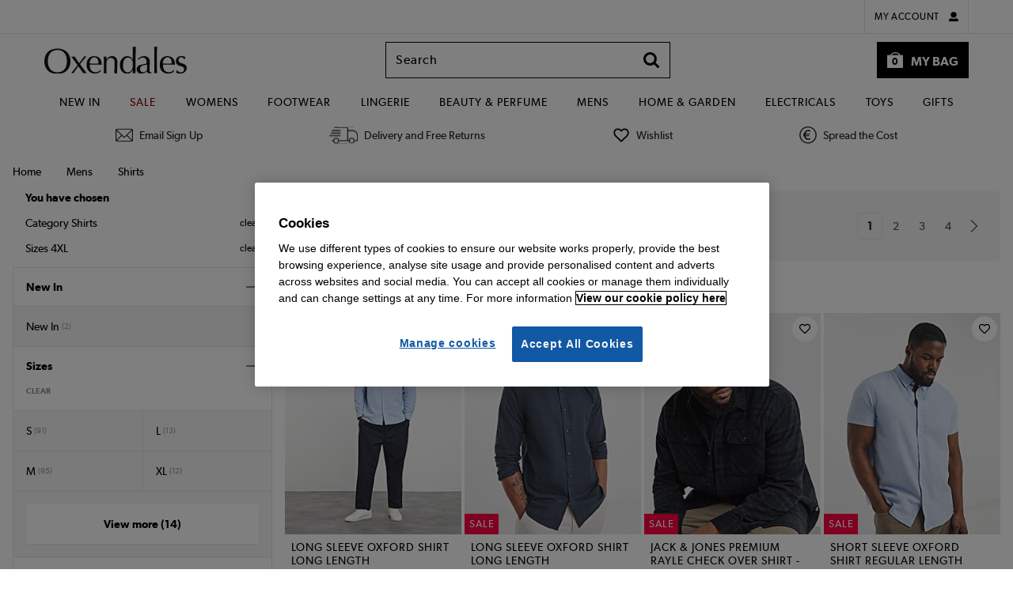

--- FILE ---
content_type: text/html; charset=UTF-8
request_url: https://www.oxendales.ie/shop/c/mens/shirts/f/Sizes--4XL
body_size: 35206
content:
<!DOCTYPE HTML>

<html>
<head class="js-site-header ">
    <meta http-equiv="Content-Type" content="text/html; charset=utf-8" />
<meta name="viewport" content="width=device-width, initial-scale=1.0, maximum-scale=1.0, minimum-scale=1.0, user-scalable=no, viewport-fit=cover">
    <meta name="wpi" content="true"/>
    <title>Sizes 4XL Shirts | Mens | Oxendales Ireland</title>
        <meta name="description" content="Buy from a wide selection of products in our shirts department. See all our shirts in sizes 4xl today | Oxendales Ireland"/>
        <link rel="canonical" href="https://www.oxendales.ie/shop/c/mens/shirts/f/Sizes--4XL"/>

    
            <script type="text/javascript" 
                src="https://try.abtasty.com/8a653b701e0bcc13e17f1975695159ee.js">
            </script>
        
        
    
        


<meta name="jdw-isMobileDevice" value="false"/>
<meta name="jdw-isStandardPCBrowser" value="true"/>
<meta name="jdw-isTablet" value="false"/>
<meta name="jdw-family" value="generic"/>
<meta name="jdw-cutDownUserAgent" value=""/>
<meta property="fb:pages" content="">




<style id="antiClickjack">
    body{display:none !important;}
</style>
<script type="text/javascript">
    if (self === top) {
        var antiClickjack = document.getElementById("antiClickjack");
        antiClickjack.parentNode.removeChild(antiClickjack);
    } else {
        top.location = self.location;
    }
</script>
<script type="text/javascript">
var activateMinibag = true;
    var tagDataLayer = {"PageTypeName":"product-window","LoggedIn":false,"OrderID":"mUQc3N2VR4onzJEk2y9Yy97","autoLogin":false,"hashedAccountRef":"","Product_list":{"products":["NP484:4019","NP427:4019","OQ213:4019","NP195:4019","OX210:4019","JJ431:4019","JJ467:4019","VP169:4019","JJ019:4019","JJ412:4019","OQ198:4019","NP238:4019","NP411:4019","NP188:4019","JJ448:4019","LE297:4019","NP231:4019","FT203:4019","NP191:4019","OQ756:4019","NP346:4019","NP194:4019","JJ462:4019","NP277:4019","LS228:4019","FT204:4019","JJ059:4019","NP073:4019","JJ042:4019","NP475:4019","NP483:4019","JJ418:4019","NP237:4019","JJ037:4019","TY850:4019","JJ465:4019"]},"DeviceType":"Desktop","Currency":"EUR","MobileApp":false,"DeviceName":""};
    window.dataLayer = window.dataLayer || [];
    window.dataLayer.push({"PageTypeName":"product-window","LoggedIn":false,"OrderID":"mUQc3N2VR4onzJEk2y9Yy97","autoLogin":false,"hashedAccountRef":"","Product_list":{"products":["NP484:4019","NP427:4019","OQ213:4019","NP195:4019","OX210:4019","JJ431:4019","JJ467:4019","VP169:4019","JJ019:4019","JJ412:4019","OQ198:4019","NP238:4019","NP411:4019","NP188:4019","JJ448:4019","LE297:4019","NP231:4019","FT203:4019","NP191:4019","OQ756:4019","NP346:4019","NP194:4019","JJ462:4019","NP277:4019","LS228:4019","FT204:4019","JJ059:4019","NP073:4019","JJ042:4019","NP475:4019","NP483:4019","JJ418:4019","NP237:4019","JJ037:4019","TY850:4019","JJ465:4019"]},"DeviceType":"Desktop","Currency":"EUR","MobileApp":false,"DeviceName":""});
    var fbPageViewEvent = null;
    if (fbPageViewEvent !== null && fbPageViewEvent.FB_event_id !== "null") {
        window.dataLayer.push(fbPageViewEvent);
    }
    var facebookApiEvent = null;
    if (facebookApiEvent !== null) {
        window.dataLayer.push(facebookApiEvent);
    }
var jSIPT = 'signin';
var jSILT = '&lt;a href=&quot;/shop/dispatcher.servlet?pageTo='+jSIPT+'&quot; class=&quot;blacklink&quot;&gt;Sign in&lt;/a&gt; to access your account details and special offers.';
var TITLE_NAME = 'Oxendales';
var TITLE_URL = 'www.oxendales.ie';    
var ABUSE_EMAIL = 'abuse@oxendales.ie';
var presentationVersion = "";
</script>

<!-- standard page includes start-->
        
        
            <link rel="preload" type="text/css" as="style" href="https://images2.drct2u.com/presentation/P-1-2025-11-11-WS-2025-09/css/header/desktop/header.css" />
            <link rel="stylesheet" type="text/css" href="https://images2.drct2u.com/presentation/P-1-2025-11-11-WS-2025-09/css/header/desktop/header.css" />
            <link rel="preload" type="text/css" as="style" href="https://images2.drct2u.com/presentation/P-1-2025-11-11-WS-2025-09/css/common/desktop/common.css" />
            <link rel="stylesheet" type="text/css" href="https://images2.drct2u.com/presentation/P-1-2025-11-11-WS-2025-09/css/common/desktop/common.css" />
            <link rel="preload" type="text/css" as="style" href="https://images2.drct2u.com/presentation/P-1-2025-11-11-WS-2025-09/css/common/modal.css" />
            <link rel="stylesheet" type="text/css" href="https://images2.drct2u.com/presentation/P-1-2025-11-11-WS-2025-09/css/common/modal.css" />
            <link rel="preload" type="text/css" as="style" href="https://images2.drct2u.com/presentation/P-1-2025-11-11-WS-2025-09/css/common/modal2.css" />
            <link rel="stylesheet" type="text/css" href="https://images2.drct2u.com/presentation/P-1-2025-11-11-WS-2025-09/css/common/modal2.css" />
            <link rel="preload" type="text/css" as="style" href="https://images2.drct2u.com/presentation/P-1-2025-11-11-WS-2025-09/css/common/cookiepolicy.css" />
            <link rel="stylesheet" type="text/css" href="https://images2.drct2u.com/presentation/P-1-2025-11-11-WS-2025-09/css/common/cookiepolicy.css" />
            <link rel="preload" type="text/css" as="style" href="https://images2.drct2u.com/presentation/P-1-2025-11-11-WS-2025-09/css/global-ui/gui-buttons.css" />
            <link rel="stylesheet" type="text/css" href="https://images2.drct2u.com/presentation/P-1-2025-11-11-WS-2025-09/css/global-ui/gui-buttons.css" />
            <link rel="preload" type="text/css" as="style" href="https://images2.drct2u.com/presentation/P-1-2025-11-11-WS-2025-09/css/global-ui/gui-panels.css" />
            <link rel="stylesheet" type="text/css" href="https://images2.drct2u.com/presentation/P-1-2025-11-11-WS-2025-09/css/global-ui/gui-panels.css" />
            <link rel="preload" type="text/css" as="style" href="https://images2.drct2u.com/presentation/P-1-2025-11-11-WS-2025-09/css/global-ui/components/gui-minibag.css" />
            <link rel="stylesheet" type="text/css" href="https://images2.drct2u.com/presentation/P-1-2025-11-11-WS-2025-09/css/global-ui/components/gui-minibag.css" />
            <link rel="preload" type="text/css" as="style" href="https://images2.drct2u.com/presentation/P-1-2025-11-11-WS-2025-09/css/global-ui/gui-utilities.css" />
            <link rel="stylesheet" type="text/css" href="https://images2.drct2u.com/presentation/P-1-2025-11-11-WS-2025-09/css/global-ui/gui-utilities.css" />
            <link rel="preload" type="text/css" as="style" href="https://images2.drct2u.com/presentation/P-1-2025-11-11-WS-2025-09/css/global-ui/gui-alerts.css" />
            <link rel="stylesheet" type="text/css" href="https://images2.drct2u.com/presentation/P-1-2025-11-11-WS-2025-09/css/global-ui/gui-alerts.css" />

<script type="text/javascript">
function jumpTo(url){
    if (((navigator.appName.indexOf("Microsoft") != -1) && (parseInt(navigator.appVersion) > 3.02)) || location.replace) {
        top.location.replace(url);
    } else {        
        top.location.href = url;
    }
}
if( top != self ) {
    //now check for any internal frames
    externallyFramed = false; 
    try {
        externallyFramed = top.location.host != location.host;
    } catch(err) {
        externallyFramed = true;
    }
    if(externallyFramed) {
        if (location.search.indexOf("redirect=1") >= 0) {
            alert("We have identified you are trying to access "+TITLE_URL+
            ". The site you have accessed is\nNOT "+TITLE_URL+
            " or any of its associated companies.\n\n"+
            "The address you are using is potentially dangerous and should NOT be used, we recommend you\nclose the browser and return to "+TITLE_NAME+
            " by our registered address of "+TITLE_URL+".\n\n"+
            TITLE_NAME+" will never ask customers to enter security or personal details into popup windows, if\nthere are any windows of this nature they do not originate from our website, Do not enter any\ninformation into these pages and please report this site to "+
            ABUSE_EMAIL+".");
        } else {
            var loc = self.location;
            var search = loc.search;
            if (search.length < 1) {
                search = "?redirect=1";
            } else {
                search += "&redirect=1";
            }
            var url = loc.protocol + "//" + loc.host + loc.pathname + search + loc.hash;
            jumpTo(url);
        }
    }         
}
</script>


    
        <script type="text/javascript" src="https://images2.drct2u.com/presentation/P-1-2025-11-11-WS-2025-09/javascript/common/libraries/underscore-min.js"></script>
        <script type="text/javascript" src="https://images2.drct2u.com/presentation/P-1-2025-11-11-WS-2025-09/javascript/common/libraries/jquery/jquery-1.11.1.wpi.min.js"></script>
        <script type="text/javascript" src="https://images2.drct2u.com/presentation/P-1-2025-11-11-WS-2025-09/javascript/common/libraries/jquery/jquery-migrate-1.2.1.min.js"></script>
        <script type="text/javascript" src="https://images2.drct2u.com/presentation/P-1-2025-11-11-WS-2025-09/javascript/common/libraries/xregex/xregexp.js"></script>
        <script type="text/javascript" src="https://images2.drct2u.com/presentation/P-1-2025-11-11-WS-2025-09/javascript/common/libraries/jquery/jquery.overlay.js"></script>
        <script type="text/javascript" src="https://images2.drct2u.com/presentation/P-1-2025-11-11-WS-2025-09/javascript/desktop/common/jdw_commonPageLoadFunctions.js"></script>
        <script type="text/javascript" src="https://images2.drct2u.com/presentation/P-1-2025-11-11-WS-2025-09/javascript/desktop/common/modal.js"></script>
        <script type="text/javascript" src="https://images2.drct2u.com/presentation/P-1-2025-11-11-WS-2025-09/javascript/common/libraries/jdw_ajax.js"></script>
        <script type="text/javascript" src="https://images2.drct2u.com/presentation/P-1-2025-11-11-WS-2025-09/javascript/desktop/common/jdw_popup.js"></script>
        <script type="text/javascript" src="https://images2.drct2u.com/presentation/P-1-2025-11-11-WS-2025-09/javascript/common/libraries/jquery/jquery.easing.js"></script>
        <script type="text/javascript" src="https://images2.drct2u.com/presentation/P-1-2025-11-11-WS-2025-09/javascript/common/libraries/jquery/jquery.url.packed.js"></script>
        <script type="text/javascript" src="https://images2.drct2u.com/presentation/P-1-2025-11-11-WS-2025-09/javascript/desktop/common/jdw_Modal.js"></script>
        <script type="text/javascript" src="https://images2.drct2u.com/presentation/P-1-2025-11-11-WS-2025-09/javascript/common/changeTitle.js"></script>
        <script type="text/javascript" src="https://images2.drct2u.com/presentation/P-1-2025-11-11-WS-2025-09/javascript/common/libraries/jquery/jquery.cookie.js"></script>
        <script type="text/javascript" src="https://images2.drct2u.com/presentation/P-1-2025-11-11-WS-2025-09/javascript/common/libraries/jquery/jquery.pdfobject.js"></script>
        <script type="text/javascript" src="https://images2.drct2u.com/presentation/P-1-2025-11-11-WS-2025-09/javascript/common/libraries/modernizr.custom.js"></script>
        <script type="text/javascript" src="https://images2.drct2u.com/presentation/P-1-2025-11-11-WS-2025-09/javascript/common/celebrus/celebrusHelper.js"></script>
        <script type="text/javascript" src="https://images2.drct2u.com/presentation/P-1-2025-11-11-WS-2025-09/javascript/common/celebrus/celebrusEventWriter.js"></script>
        <script type="text/javascript" src="https://images2.drct2u.com/presentation/P-1-2025-11-11-WS-2025-09/javascript/common/celebrus/celebrusEventBuffer.js"></script>
        <script type="text/javascript" src="https://images2.drct2u.com/presentation/P-1-2025-11-11-WS-2025-09/javascript/common/jdw_commonHeaderFunctions.js"></script>
        <script type="text/javascript" src="https://images2.drct2u.com/presentation/P-1-2025-11-11-WS-2025-09/javascript/desktop/common/jdw_search.js"></script>
        <script type="text/javascript" src="https://images2.drct2u.com/presentation/P-1-2025-11-11-WS-2025-09/javascript/common/placeholders.jquery.min.js"></script>
        <script type="text/javascript" src="https://images2.drct2u.com/presentation/P-1-2025-11-11-WS-2025-09/javascript/desktop/common/actionTags.js"></script>
        <script type="text/javascript" src="https://images2.drct2u.com/presentation/P-1-2025-11-11-WS-2025-09/javascript/common/jdwAffinities.js"></script>
    




    <script   type="text/javascript" src="https://images2.drct2u.com/presentation/P-1-2025-11-11-WS-2025-09//javascript/common/libraries/autocomplete.js?single_type=js?appversion=0"></script>





<!-- automated.affinities.include -->
<link rel="preconnect" href="https://recs.algorecs.com">
<script src="//media.algorecs.com/rrserver/js/2.1/p13n.js"></script>
<script type="text/javascript">
var validRegex = XRegExp('^((\\\\u00A3)|(\\\\u20AC)|([\\p{L}\\p{N}.\\-/+=_ !$*?@|&:\\u00A3\\u20AC\\n\\r\\[\\]]{0,1000}))$');
</script>
        <script type="text/plain" class="optanon-category-5">
            const d = new Date();
            d.setTime(d.getTime() + (365*24*60*60*1000));
            let expires = "expires=" + d.toUTCString();
            
            document.cookie = "socialMediaConsent=true;" + expires + ";path=/";
            
            
           function CAPI (event, eventData) {
                var fbp = document.cookie
                            .split(";")
                            .filter(function(c) {
                                return c.includes('_fbp=');
                              })
                            .map(function(c) { 
                                return c.split('_fbp=')[1];
                              }); 
                var fbc = document.cookie
                            .split(";")
                            .filter(function(c) {
                                return c.includes('_fbc=');
                              })
                            .map(function(c) { 
                                return c.split('_fbc=')[1];
                              }); 
                 fbp = fbp.length && fbp[0] || null; 
                 fbc = fbc.length && fbc[0] || null; 
                 
                 var headers = new Headers(); 
                 headers.append("Content.Type", "application/json"); 
                 
                 var body = {
                    "event": event, 
                    "event_data": eventData,
                    "fbp": fbp, 
                    "fbclid": fbc, 
                    "user_agent": navigator.userAgent,
                    "url": window.location.origin + window.location.pathname
                 };
                 
                 var options = {
                     method: "POST",
                     headers: headers,
                     mode: "cors",
                     body: JSON.stringify(body)
                 }; 
                 fetch("ACTION_URL", options); 
            }
            
        </script>
<!-- Google Tag Manager -->



<noscript>
	<iframe src="//www.googletagmanager.com/ns.html?id=GTM-MR8ZWZ"
			height="0" width="0" style="display:none;visibility:hidden">
	</iframe>
</noscript>
<script>
	(function(w,d,s,l,i){w[l]=w[l]||[];w[l].push({'gtm.start':
	new Date().getTime(),event:'gtm.js'});var f=d.getElementsByTagName(s)[0],
	j=d.createElement(s),dl=l!='dataLayer'?'&l='+l:'';j.async=true;j.src=
	'//www.googletagmanager.com/gtm.js?id='+i+dl;f.parentNode.insertBefore(j,f);
	})(window,document,'script','dataLayer','GTM-MR8ZWZ');
</script>
<!-- End Google Tag Manager -->
    
                            <link rel="shortcut icon" href="https://images2.drct2u.com:443/repo/OXI/favicon/OXI-icon-48x48.ico?appversion=0" type="image/ico" />
<!-- END standardHeaderPart1Items -->

<link rel="stylesheet" type="text/css" href="https://images2.drct2u.com/content/stylesheets/OXI_style.css" />
<link rel="stylesheet" type="text/css" href="https://images2.drct2u.com/content/stylesheets/OXI_siteNav.css" />
<!-- END standardHeaderPart2Items -->


<script>(window.BOOMR_mq=window.BOOMR_mq||[]).push(["addVar",{"rua.upush":"false","rua.cpush":"false","rua.upre":"false","rua.cpre":"false","rua.uprl":"false","rua.cprl":"false","rua.cprf":"false","rua.trans":"","rua.cook":"false","rua.ims":"false","rua.ufprl":"false","rua.cfprl":"false","rua.isuxp":"false","rua.texp":"norulematch","rua.ceh":"false","rua.ueh":"false","rua.ieh.st":"0"}]);</script>
<script>!function(){function o(n,i){if(n&&i)for(var r in i)i.hasOwnProperty(r)&&(void 0===n[r]?n[r]=i[r]:n[r].constructor===Object&&i[r].constructor===Object?o(n[r],i[r]):n[r]=i[r])}try{var n=decodeURIComponent("%7B%0A%20%20%20%20%22RT%22%3A%20%7B%0A%20%20%20%20%20%20%20%20%22cookie%22%3A%20%22%22%0A%20%20%20%20%7D%0A%7D");if(n.length>0&&window.JSON&&"function"==typeof window.JSON.parse){var i=JSON.parse(n);void 0!==window.BOOMR_config?o(window.BOOMR_config,i):window.BOOMR_config=i}}catch(r){window.console&&"function"==typeof window.console.error&&console.error("mPulse: Could not parse configuration",r)}}();</script>
                              <script>!function(e){var n="https://s.go-mpulse.net/boomerang/";if("False"=="True")e.BOOMR_config=e.BOOMR_config||{},e.BOOMR_config.PageParams=e.BOOMR_config.PageParams||{},e.BOOMR_config.PageParams.pci=!0,n="https://s2.go-mpulse.net/boomerang/";if(window.BOOMR_API_key="3F8AA-8PZ5U-YFL4G-5TWL8-T6YJV",function(){function e(){if(!r){var e=document.createElement("script");e.id="boomr-scr-as",e.src=window.BOOMR.url,e.async=!0,o.appendChild(e),r=!0}}function t(e){r=!0;var n,t,a,i,d=document,O=window;if(window.BOOMR.snippetMethod=e?"if":"i",t=function(e,n){var t=d.createElement("script");t.id=n||"boomr-if-as",t.src=window.BOOMR.url,BOOMR_lstart=(new Date).getTime(),e=e||d.body,e.appendChild(t)},!window.addEventListener&&window.attachEvent&&navigator.userAgent.match(/MSIE [67]\./))return window.BOOMR.snippetMethod="s",void t(o,"boomr-async");a=document.createElement("IFRAME"),a.src="about:blank",a.title="",a.role="presentation",a.loading="eager",i=(a.frameElement||a).style,i.width=0,i.height=0,i.border=0,i.display="none",o.appendChild(a);try{O=a.contentWindow,d=O.document.open()}catch(_){n=document.domain,a.src="javascript:var d=document.open();d.domain='"+n+"';void 0;",O=a.contentWindow,d=O.document.open()}if(n)d._boomrl=function(){this.domain=n,t()},d.write("<bo"+"dy onload='document._boomrl();'>");else if(O._boomrl=function(){t()},O.addEventListener)O.addEventListener("load",O._boomrl,!1);else if(O.attachEvent)O.attachEvent("onload",O._boomrl);d.close()}function a(e){window.BOOMR_onload=e&&e.timeStamp||(new Date).getTime()}if(!window.BOOMR||!window.BOOMR.version&&!window.BOOMR.snippetExecuted){window.BOOMR=window.BOOMR||{},window.BOOMR.snippetStart=(new Date).getTime(),window.BOOMR.snippetExecuted=!0,window.BOOMR.snippetVersion=14,window.BOOMR.url=n+"3F8AA-8PZ5U-YFL4G-5TWL8-T6YJV";var i=document.currentScript||document.getElementsByTagName("script")[0],o=i.parentNode,r=!1,d=document.createElement("link");if(d.relList&&"function"==typeof d.relList.supports&&d.relList.supports("preload")&&"as"in d)window.BOOMR.snippetMethod="p",d.href=window.BOOMR.url,d.rel="preload",d.as="script",d.addEventListener("load",e),d.addEventListener("error",function(){t(!0)}),setTimeout(function(){if(!r)t(!0)},3e3),BOOMR_lstart=(new Date).getTime(),o.appendChild(d);else t(!1);if(window.addEventListener)window.addEventListener("load",a,!1);else if(window.attachEvent)window.attachEvent("onload",a)}}(),"".length>0)if(e&&"performance"in e&&e.performance&&"function"==typeof e.performance.setResourceTimingBufferSize)e.performance.setResourceTimingBufferSize();!function(){if(BOOMR=e.BOOMR||{},BOOMR.plugins=BOOMR.plugins||{},!BOOMR.plugins.AK){var n=""=="true"?1:0,t="",a="clnnsdixfuxmm2lkn5za-f-372b89d02-clientnsv4-s.akamaihd.net",i="false"=="true"?2:1,o={"ak.v":"39","ak.cp":"1108339","ak.ai":parseInt("661074",10),"ak.ol":"0","ak.cr":9,"ak.ipv":4,"ak.proto":"h2","ak.rid":"820d6972","ak.r":47370,"ak.a2":n,"ak.m":"a","ak.n":"essl","ak.bpcip":"18.218.217.0","ak.cport":54728,"ak.gh":"23.208.24.70","ak.quicv":"","ak.tlsv":"tls1.3","ak.0rtt":"","ak.0rtt.ed":"","ak.csrc":"-","ak.acc":"","ak.t":"1768583026","ak.ak":"hOBiQwZUYzCg5VSAfCLimQ==xkkcmyfmp0saMyeDfAWiSZ/6XH6Bu3VN+idIVTaWarKHPYJgApASdOE4/Hsnxw9D/dstZR0vaOOq2hOG2yfwH4h4jvUfygZDuO0IyJFdohmvLSXySq+zzbBFXJdNU73CFgEP0xizbpGW0BZcJJP2W+AdmyN8LghQaJMoA7Om6EtXB0ZevEt678fAGWAAwtmaMHHSmcYFsTSt0i/SHmPTnQ2ISTV6YOIaEbdYSVyMEaKE5oqatzNpluii1arSEZshyffoFOWIsAq81TG2bfJFzjOZtM9qGWLr4sw3lexigidufI47/7W379hI4yMg8ZnbWVWwDMw6XCwV8Gc/+krhj0ID4VgrVhVM7jpc7c3yrHa0weGF5CsPSS+g81SPmO3i92tSq0pw9A27WNP62o3f4Yd4REhYEWrjv9pvUuMYXGg=","ak.pv":"162","ak.dpoabenc":"","ak.tf":i};if(""!==t)o["ak.ruds"]=t;var r={i:!1,av:function(n){var t="http.initiator";if(n&&(!n[t]||"spa_hard"===n[t]))o["ak.feo"]=void 0!==e.aFeoApplied?1:0,BOOMR.addVar(o)},rv:function(){var e=["ak.bpcip","ak.cport","ak.cr","ak.csrc","ak.gh","ak.ipv","ak.m","ak.n","ak.ol","ak.proto","ak.quicv","ak.tlsv","ak.0rtt","ak.0rtt.ed","ak.r","ak.acc","ak.t","ak.tf"];BOOMR.removeVar(e)}};BOOMR.plugins.AK={akVars:o,akDNSPreFetchDomain:a,init:function(){if(!r.i){var e=BOOMR.subscribe;e("before_beacon",r.av,null,null),e("onbeacon",r.rv,null,null),r.i=!0}return this},is_complete:function(){return!0}}}}()}(window);</script></head>

<body class="plp">
        <link rel="stylesheet" type="text/css" href="https://images2.drct2u.com:443/repo/OXI/desktop/supersites/03-css/OXI_supersites.css?appversion=0&version=/P-1-2025-11-11-WS-2025-09">
     <!-- device.desktop in supersites -->

        
        
            <link rel="preload" type="text/css" as="style" href="https://images2.drct2u.com/presentation/P-1-2025-11-11-WS-2025-09/css/responsiveHeaders/gui-dropdowns.css" />
            <link rel="stylesheet" type="text/css" href="https://images2.drct2u.com/presentation/P-1-2025-11-11-WS-2025-09/css/responsiveHeaders/gui-dropdowns.css" />
            <link rel="preload" type="text/css" as="style" href="https://images2.drct2u.com/presentation/P-1-2025-11-11-WS-2025-09/css/responsiveHeaders/gui-header.css" />
            <link rel="stylesheet" type="text/css" href="https://images2.drct2u.com/presentation/P-1-2025-11-11-WS-2025-09/css/responsiveHeaders/gui-header.css" />
            <link rel="preload" type="text/css" as="style" href="https://images2.drct2u.com/presentation/P-1-2025-11-11-WS-2025-09/css/responsiveHeaders/gui-nav.css" />
            <link rel="stylesheet" type="text/css" href="https://images2.drct2u.com/presentation/P-1-2025-11-11-WS-2025-09/css/responsiveHeaders/gui-nav.css" />

<div data-device-types="desktop,tablet,smartphone"></div>
<!-- Updated: 13:02 18/12/2023 -->


<link rel="stylesheet" href="https://images2.drct2u.com:443/repo/OXI/desktop/responsiveheader/03-css/OXI_responsive_header_231218.css">

<script type="text/javascript">
    var headerOpts = {
        stickyDefault: false,
        stickyOffCanvas: true
    };
</script> 
<a class="hd-backtotop" href="#guiHeader" title="Back to Top">Back to top</a>
<section class="gui-header-top" id="guiHeader">
  <div class="gui-header-top-container">
    <div class="block-1">
      <div class="gui-header-tel">
        <p class="gui-tel-num">01 8300 600</p>
        <p class="gui-tel-info">Calls charged at national rate.</p>
      </div>
    </div>
    <div class="block-2">
      <div class="gui-header-top-links">
        <div class="gui-my-account-selector gui-dropdown"> <span class="gui-dropdown-toggle" aria-haspopup="true" aria-expanded="false"> My Account </span>
          <div class="gui-dropdown-menu">
            <ul>
              <li> <a class="gui-btn gui-btn-tertiary gui-btn-sm gui-icon-right gui-lock-black-right btn-signin" href="/shop/myaccount/Overview.action?finalTarget=accountmainmenu" title="sign in">
                <div class="gui-btn-inner">Sign In</div>
                </a> </li>
              <li> <a class="gui-btn gui-btn-white gui-clear gui-btn-sm gui-icon-right gui-chevron-black-right" href="/shop/dispatcher.servlet?pageTo=signin" title="register">
                <div class="gui-btn-inner">Register</div>
                </a> </li>
              <li> <a class="gui-btn gui-btn-white gui-clear gui-btn-sm gui-icon-right gui-chevron-black-right" href="/shop/viewbag/WishListView.action" title="view saved items">
                <div class="gui-btn-inner">Saved items</div>
                </a> </li>
              <li> <a class="gui-btn gui-btn-white gui-clear gui-btn-sm gui-icon-right gui-chevron-black-right" href="https://oxendales-ie.zendesk.com/hc/en-gb?cm_sp=OXI-Header-_-Help-_-Help&decoration=true" title="get help">
                <div class="gui-btn-inner">Help</div>
                </a> </li>
            </ul>
          </div>
        </div>
      </div>
    </div>
  </div>
</section>
<header class="gui-header">
  <section class="gui-header-main">
    <div class="gui-header-main-container">
      <div class="block-1">
        <button type="button" class="gui-nav-toggle"></button>
        <button type="button" class="gui-search-toggle"></button>
      </div>
      <div class="block-2">
        <div class="logo"> <a href="/shop/dispatcher.servlet?pageTo=home"> <img src="https://images2.drct2u.com:443/repo/OXI/desktop/responsiveheader/02-images/Oxendales-Logo.svg" alt="Oxendales" /> </a> </div>
      </div>
      <div class="block-3">
        <div class="gui-my-account-selector gui-dropdown"> <span class="gui-dropdown-toggle" aria-haspopup="true" aria-expanded="false"></span>
          <div class="gui-dropdown-menu">
            <ul>
              <li> <a class="gui-btn gui-btn-tertiary gui-btn-sm gui-icon-right gui-lock-black-right btn-signin" href="/shop/myaccount/Overview.action?finalTarget=accountmainmenu" title="sign in">
                <div class="gui-btn-inner">Sign In</div>
                </a> </li>
              <li> <a class="gui-btn gui-btn-white gui-clear gui-btn-sm gui-icon-right gui-chevron-black-right" href="/shop/dispatcher.servlet?pageTo=signin" title="register">
                <div class="gui-btn-inner">Register</div>
                </a> </li>
              <li> <a class="gui-btn gui-btn-white gui-clear gui-btn-sm gui-icon-right gui-chevron-black-right" href="/shop/viewbag/WishListView.action" title="view saved items">
                <div class="gui-btn-inner">Saved items</div>
                </a> </li>
              <li> <a class="gui-btn gui-btn-white gui-clear gui-btn-sm gui-icon-right gui-chevron-black-right" href="https://oxendales-ie.zendesk.com/hc/en-gb?cm_sp=OXI-Header-_-Help-_-Help&decoration=true" title="get help">
                <div class="gui-btn-inner">Help</div>
                </a> </li>
            </ul>
          </div>
        </div>
        <form method="get" action="/shop/viewbag/ViewBag.action">
          <button type="button" class="gui-minibag-toggle gui-minibag-show gui-minibag-toggle-alt"> <span class="gui-minibag-toggle-text">My Bag</span> <span class="gui-minibag-toggle-count">
            <span id="numItemsInBag" data-jdw-test-id="numItemsInBag">0</span>
          </span> </button>
        </form>
      </div>
      <div class="block-4">
<div class="gui-search">
    <div id="searchForm" class="gui-search-box">
        <input autocomplete=off name="searchString" type="text" id="searchKeyWords2" class="js-gui-search-input" data-website-title="OXI" 
            maxlength="40" placeholder="Search" onclick="" data-search-autosuggest-enabled="false"  data-search-autosuggest-url="https://suggest.dxpapi.com/api/v1/suggest/?account_id=6314&auth_key=&request_type=suggest&rsp_fmt=v2&ref_url="
                data-search-keyword-autosuggest-enabled="false" data-search-product-autosuggest-enabled="false"
                data-search-max-keyword-autosuggest="5" data-search-max-product-autosuggest="3" />
        <button type="button" id="searchButton" title="Search"/>
    </div>
        
    <ul class="gui-search-container js-gui-recent-search" style="display: none;" data-search-history-service-enabled="true" >
       <h5 class="gui-search-heading">Recent searches</h5>
       <li class="gui-search-item-dismissable js-gui-search-item-dismissable" style="display:none">
           <a href="#" class="gui-search-item-link"></a>
           <span class="js-gui-search-dismissable gui-search-dismissable gui-icon-right gui-close-tertiary-right"></span>
       </li>
    </ul>
    <div class="auto-suggestions js-gui-autocomplete" style="display:none">
        <div id="js-keyword-auto-suggestion" class="auto-suggestion js-keyword-auto-suggestion" style="display:none">
            <div>#</div>
        </div>
        <div class="auto-suggestion-header" style="display: none;">Products</div>
        <div id="js-product-auto-suggestion" class="auto-suggestion product js-product-auto-suggestion" style="display:none">
            <div>
                <img src="" alt="title" title="" style="" /><span><span class="title">#</span><span class="price">#</span></span>
            </div>
        </div>
        <a class="auto-suggestion-btn" style="display: none;" title="view all the results" href="">
            <div class="btn">See all results</div>
        </a>
    </div>

    <input type="hidden" name="callingPage" value="homepage" />
</div>

<script type="text/javascript">
// Ensure that pressing the enter key inside the search input box triggers the search button
$('#searchKeyWords').keypress( function(e) {
    if (e.keyCode == 13) {
        $('#searchButton').click();
        return false;
    }
    return true;
});
</script>
      </div>
    </div>
  </section>
  <!-- push through -->
 
  <!-- Main Navigation -->
 

<nav class="gui-nav">
    
  <div class="gui-nav-container">
    <ul class="gui-nav-list">
      <li class="gui-sub-nav">
<a  id="topNav_NewIn" name="topNav_NewIn" href="/shop/c/new-in?cm_sp=OXI-TopNav-_-NavigationGroup-_-NewIn">New In</a>              
              <div class="gui-sub-nav-toggle">
                <span></span>
              </div>
              <div class="gui-sub-nav-content">
                <div class="gui-sub-nav-content-grid">
   <div>
          <span class="gui-sub-nav-title">Shop By Category</span>
          <ul class="gui-sub-nav-content-list">
            <li><a  id="DDM_pro__Womens" name="DDM_pro__Womens" href="/shop/c/new-in/womens?cm_sp=OXI-NewIn-_-ShopByCategory-_-Womens">Womens</a></li>
            <li><a  id="DDM_pro__Lingerie" name="DDM_pro__Lingerie" href="/shop/c/new-in/lingerie?cm_sp=OXI-NewIn-_-ShopByCategory-_-Lingerie">Lingerie</a></li>
            <li><a  id="DDM_pro__Footwear" name="DDM_pro__Footwear" href="/shop/c/new-in/footwear?cm_sp=OXI-NewIn-_-ShopByCategory-_-Footwear">Footwear</a></li>
            <li><a  id="DDM_pro__Mens" name="DDM_pro__Mens" href="/shop/c/new-in/mens?cm_sp=OXI-NewIn-_-ShopByCategory-_-Mens">Mens</a></li>
            <li><a  id="DDM_pro__Home" name="DDM_pro__Home" href="/shop/c/new-in/home?cm_sp=OXI-NewIn-_-ShopByCategory-_-Home">Home</a></li>
            <li><a  id="DDM_pro__Electricals" name="DDM_pro__Electricals" href="/shop/c/new-in/electricals?cm_sp=OXI-NewIn-_-ShopByCategory-_-Electricals">Electricals</a></li>
            <li><a  id="DDM_pro__Beauty" name="DDM_pro__Beauty" href="/shop/c/new-in/beauty?cm_sp=OXI-NewIn-_-ShopByCategory-_-Beauty">Beauty</a></li>
            <li><a  id="DDM_pro__ShopAll" name="DDM_pro__ShopAll" href="/shop/c/new-in?cm_sp=OXI-NewIn-_-ShopByCategory-_-ShopAll">Shop All</a></li>
          </ul>
  </div>
   <div>
          <a  id="DDM_pro_WomensNewIn" name="DDM_pro_WomensNewIn" href="/shop/c/new-in/womens?cm_sp=OXI-NewIn-_-WomensNewIn-_-WomensNewIn">
            <span class="gui-sub-nav-title">Womens New In</span>
          </a>
          <ul class="gui-sub-nav-content-list">
            <li><a  id="DDM_pro__Dresses" name="DDM_pro__Dresses" href="/shop/c/womens/dresses/f?New+In=New+In&amp;cm_sp=OXI-NewIn-_-WomensNewIn-_-Dresses">Dresses</a></li>
            <li><a  id="DDM_pro__Swimwear" name="DDM_pro__Swimwear" href="/shop/c/womens/swimwear/f?New+In=New+In&amp;cm_sp=OXI-NewIn-_-WomensNewIn-_-Swimwear">Swimwear</a></li>
            <li><a  id="DDM_pro__Tops&amp;T-Shirts" name="DDM_pro__Tops&amp;T-Shirts" href="/shop/c/womens/tops/f?New+In=New+In&amp;cm_sp=OXI-NewIn-_-WomensNewIn-_-TopsandT-Shirts">Tops &amp; T-Shirts</a></li>
            <li><a  id="DDM_pro__Trousers&amp;Shorts" name="DDM_pro__Trousers&amp;Shorts" href="/shop/c/womens/trousers-shorts/f?New+In=New+In&amp;nofollowind=true&amp;cm_sp=OXI-NewIn-_-WomensNewIn-_-TrousersandShorts">Trousers &amp; Shorts</a></li>
            <li><a  id="DDM_pro__Coats&amp;Jackets" name="DDM_pro__Coats&amp;Jackets" href="/shop/c/womens/coats-and-jackets/f?New+In=New+In&amp;nofollowind=true&amp;cm_sp=OXI-NewIn-_-WomensNewIn-_-CoatsandJackets">Coats &amp; Jackets</a></li>
            <li><a  id="DDM_pro__Bras" name="DDM_pro__Bras" href="/shop/c/lingerie/bras/f?New+In=New+In&amp;cm_sp=OXI-NewIn-_-WomensNewIn-_-Bras">Bras</a></li>
          </ul>
  </div>
   <div>
          <span class="gui-sub-nav-title">New In Brands</span>
          <ul class="gui-sub-nav-content-list">
            <li><a  id="DDM_pro__NewInWomensBrands" name="DDM_pro__NewInWomensBrands" href="/shop/c/new-in-womens-brands?cm_sp=OXI-NewIn-_-NewInBrands-_-NewInWomensBrands">New In Womens Brands</a></li>
            <li><a  id="DDM_pro__NewInFootwearBrands" name="DDM_pro__NewInFootwearBrands" href="/shop/c/new-in-footwear-brands?cm_sp=OXI-NewIn-_-NewInBrands-_-NewInFootwearBrands">New In Footwear Brands</a></li>
            <li><a  id="DDM_pro__NewInLingerieBrands" name="DDM_pro__NewInLingerieBrands" href="/shop/c/new-in-lingerie-brands?cm_sp=OXI-NewIn-_-NewInBrands-_-NewInLingerieBrands">New In Lingerie Brands</a></li>
          </ul>
  </div>
                </div>
                <button type="button" class="gui-btn-close"></button>
              </div>
      </li>
      <li class="gui-sub-nav">
<a  id="topNav_Sale" name="topNav_Sale" href="/shop/c/sale?cm_sp=OXI-TopNav-_-NavigationGroup-_-Sale">Sale</a>              
              <div class="gui-sub-nav-toggle">
                <span></span>
              </div>
              <div class="gui-sub-nav-content">
                <div class="gui-sub-nav-content-grid">
   <div>
          <span class="gui-sub-nav-title">Shop By Category</span>
          <ul class="gui-sub-nav-content-list">
            <li><a  id="DDM_pro__Womens" name="DDM_pro__Womens" href="/shop/c/womens-sale?cm_sp=OXI-Sale-_-ShopByCategory-_-Womens">Womens</a></li>
            <li><a  id="DDM_pro__Lingerie" name="DDM_pro__Lingerie" href="/shop/c/lingerie-sale?cm_sp=OXI-Sale-_-ShopByCategory-_-Lingerie">Lingerie</a></li>
            <li><a  id="DDM_pro__Footwear" name="DDM_pro__Footwear" href="/shop/c/footwear-sale?cm_sp=OXI-Sale-_-ShopByCategory-_-Footwear">Footwear</a></li>
            <li><a  id="DDM_pro__Mens" name="DDM_pro__Mens" href="/shop/c/mens-sale?cm_sp=OXI-Sale-_-ShopByCategory-_-Mens">Mens</a></li>
            <li><a  id="DDM_pro__Home&amp;Garden" name="DDM_pro__Home&amp;Garden" href="/shop/c/home-sale?cm_sp=OXI-Sale-_-ShopByCategory-_-HomeandGarden">Home &amp; Garden</a></li>
            <li><a  id="DDM_pro__Beauty" name="DDM_pro__Beauty" href="/shop/c/health-beauty/f?On+Sale=Yes&amp;nofollowind=true&amp;cm_sp=OXI-Sale-_-ShopByCategory-_-Beauty">Beauty</a></li>
            <li><a  id="DDM_pro__Toys" name="DDM_pro__Toys" href="/shop/c/toys-sale?cm_sp=OXI-Sale-_-ShopByCategory-_-Toys">Toys</a></li>
            <li><a  id="DDM_pro__Electricals" name="DDM_pro__Electricals" href="/shop/c/electricals-sale?cm_sp=OXI-Sale-_-ShopByCategory-_-Electricals">Electricals</a></li>
          </ul>
  </div>
   <div>
          <span class="gui-sub-nav-title">Shop By Size</span>
          <ul class="gui-sub-nav-content-list">
            <li><a  id="DDM_pro__Sizes8To10" name="DDM_pro__Sizes8To10" href="/shop/c/womens-sale/f/Sizes--8?Sizes=10&amp;nofollowind=true&amp;cm_sp=OXI-Sale-_-ShopBySize-_-Sizes8To10">Sizes 8 To 10</a></li>
            <li><a  id="DDM_pro__Sizes12To14" name="DDM_pro__Sizes12To14" href="/shop/c/womens-sale/f/Sizes--12?Sizes=14&amp;nofollowind=true&amp;cm_sp=OXI-Sale-_-ShopBySize-_-Sizes12To14">Sizes 12 To 14</a></li>
            <li><a  id="DDM_pro__Sizes16To18" name="DDM_pro__Sizes16To18" href="/shop/c/womens-sale/f/Sizes--16?Sizes=18&amp;nofollowind=true&amp;cm_sp=OXI-Sale-_-ShopBySize-_-Sizes16To18">Sizes 16 To 18</a></li>
            <li><a  id="DDM_pro__Sizes20To22" name="DDM_pro__Sizes20To22" href="/shop/c/womens-sale/f/Sizes--20?Sizes=22&amp;nofollowind=true&amp;cm_sp=OXI-Sale-_-ShopBySize-_-Sizes20To22">Sizes 20 To 22</a></li>
            <li><a  id="DDM_pro__Sizes24To26" name="DDM_pro__Sizes24To26" href="/shop/c/womens-sale/f/Sizes--24?Sizes=26&amp;nofollowind=true&amp;cm_sp=OXI-Sale-_-ShopBySize-_-Sizes24To26">Sizes 24 To 26</a></li>
            <li><a  id="DDM_pro__Sizes28To30" name="DDM_pro__Sizes28To30" href="/shop/c/womens-sale/f/Sizes--28?Sizes=30&amp;nofollowind=true&amp;cm_sp=OXI-Sale-_-ShopBySize-_-Sizes28To30">Sizes 28 To 30</a></li>
            <li><a  id="DDM_pro__Size32" name="DDM_pro__Size32" href="/shop/c/womens-sale/f/Sizes--32?cm_sp=OXI-Sale-_-ShopBySize-_-Size32">Size 32</a></li>
          </ul>
  </div>
   <div>
          <span class="gui-sub-nav-title">Offers Of The Week</span>
          <ul class="gui-sub-nav-content-list">
            <li><a  id="DDM_pro__Upto60%OffClothing&amp;Footwear" name="DDM_pro__Upto60%OffClothing&amp;Footwear" href="/shop/c/womens-sale?cm_sp=OXI-Sale-_-OffersOfTheWeek-_-Upto60percentOffClothingandFootwear">Up to 60% Off Clothing &amp; Footwear</a></li>
            <li><a  id="DDM_pro__UpTo60%OffBoots" name="DDM_pro__UpTo60%OffBoots" href="/shop/c/footwear-sale/f?Product+Type=Boots&amp;nofollowind=true&amp;cm_sp=OXI-Sale-_-OffersOfTheWeek-_-UpTo60percentOffBoots">Up To 60% Off Boots</a></li>
            <li><a  id="DDM_pro__UpTo60%OffDresses" name="DDM_pro__UpTo60%OffDresses" href="/shop/c/womens-sale/f?Product+Type=Dresses&amp;nofollowind=true&amp;cm_sp=OXI-Sale-_-OffersOfTheWeek-_-UpTo60percentOffDresses">Up To 60% Off Dresses</a></li>
            <li><a  id="DDM_pro__UpTo60%OffTops" name="DDM_pro__UpTo60%OffTops" href="/shop/c/womens-sale/f?Product+Type=Tops+%26+T-Shirts&amp;nofollowind=true&amp;cm_sp=OXI-Sale-_-OffersOfTheWeek-_-UpTo60percentOffTops">Up To 60% Off Tops</a></li>
            <li><a  id="DDM_pro__UpTo60%OffJoeBrowns" name="DDM_pro__UpTo60%OffJoeBrowns" href="/shop/c/womens-sale/f/Brand--Joe Browns?cm_sp=OXI-Sale-_-OffersOfTheWeek-_-UpTo60percentOffJoeBrowns">Up To 60% Off Joe Browns</a></li>
            <li><a  id="DDM_pro__UpTo60%OffJulipa" name="DDM_pro__UpTo60%OffJulipa" href="/shop/c/womens-sale/f/Brand--Julipa?cm_sp=OXI-Sale-_-OffersOfTheWeek-_-UpTo60percentOffJulipa">Up To 60% Off Julipa</a></li>
          </ul>
  </div>
   <div>
          <a  id="DDM_pro_Outlet" name="DDM_pro_Outlet" href="/shop/c/outlet?cm_sp=OXI-Sale-_-Outlet-_-Outlet">
            <span class="gui-sub-nav-title">Outlet</span>
          </a>
          <ul class="gui-sub-nav-content-list">
            <li><a  id="DDM_pro__ShopAllOutlet" name="DDM_pro__ShopAllOutlet" href="/shop/c/outlet?cm_sp=OXI-Sale-_-Outlet-_-ShopAllOutlet">Shop All Outlet</a></li>
            <li><a  id="DDM_pro__OutletWomens" name="DDM_pro__OutletWomens" href="/shop/c/outlet/outlet-womens?cm_sp=OXI-Sale-_-Outlet-_-OutletWomens">Outlet Womens</a></li>
            <li><a  id="DDM_pro__OutletFootwear" name="DDM_pro__OutletFootwear" href="/shop/c/outlet/outlet-footwear?cm_sp=OXI-Sale-_-Outlet-_-OutletFootwear">Outlet Footwear</a></li>
            <li><a  id="DDM_pro__OutletLingerie" name="DDM_pro__OutletLingerie" href="/shop/c/outlet/outlet-lingerie?cm_sp=OXI-Sale-_-Outlet-_-OutletLingerie">Outlet Lingerie</a></li>
            <li><a  id="DDM_pro__OutletMens" name="DDM_pro__OutletMens" href="/shop/c/outlet/outlet-mens?cm_sp=OXI-Sale-_-Outlet-_-OutletMens">Outlet Mens</a></li>
            <li><a  id="DDM_pro__OutletHome&amp;Garden" name="DDM_pro__OutletHome&amp;Garden" href="/shop/c/outlet/outlet-home-garden?cm_sp=OXI-Sale-_-Outlet-_-OutletHomeandGarden">Outlet Home &amp; Garden</a></li>
            <li><a  id="DDM_pro__OutletBeauty" name="DDM_pro__OutletBeauty" href="/shop/c/outlet/outlet-beauty?cm_sp=OXI-Sale-_-Outlet-_-OutletBeauty">Outlet Beauty</a></li>
          </ul>
  </div>
                </div>
                <button type="button" class="gui-btn-close"></button>
              </div>
      </li>
      <li class="gui-sub-nav">
<a  id="topNav_Womens" name="topNav_Womens" href="/shop/c/womens?cm_sp=OXI-TopNav-_-NavigationGroup-_-Womens">Womens</a>              
              <div class="gui-sub-nav-toggle">
                <span></span>
              </div>
              <div class="gui-sub-nav-content">
                <div class="gui-sub-nav-content-grid">
   <div>
          <a  id="DDM_pro_ShopByCategory" name="DDM_pro_ShopByCategory" href="/shop/c/womens/shop-by-category?cm_sp=OXI-Womens-_-ShopByCategory-_-ShopByCategory" title="New In Womens">
            <span class="gui-sub-nav-title">Shop By Category</span>
          </a>
          <ul class="gui-sub-nav-content-list">
            <li><a  id="DDM_pro__Blouses&amp;Shirts" name="DDM_pro__Blouses&amp;Shirts" href="/shop/c/womens/blouses-shirts?cm_sp=OXI-Womens-_-ShopByCategory-_-BlousesandShirts">Blouses &amp; Shirts</a></li>
            <li><a  id="DDM_pro__Coats&amp;Jackets" name="DDM_pro__Coats&amp;Jackets" href="/shop/c/womens/coats-and-jackets?cm_sp=OXI-Womens-_-ShopByCategory-_-CoatsandJackets">Coats &amp; Jackets</a></li>
            <li><a  id="DDM_pro__Dresses" name="DDM_pro__Dresses" href="/shop/c/womens/dresses?cm_sp=OXI-Womens-_-ShopByCategory-_-Dresses">Dresses</a></li>
            <li><a  id="DDM_pro__Jeans&amp;Jeggings" name="DDM_pro__Jeans&amp;Jeggings" href="/shop/c/womens/jeans-jeggings?cm_sp=OXI-Womens-_-ShopByCategory-_-JeansandJeggings">Jeans &amp; Jeggings</a></li>
            <li><a  id="DDM_pro__Knitwear" name="DDM_pro__Knitwear" href="/shop/c/womens/knitwear?cm_sp=OXI-Womens-_-ShopByCategory-_-Knitwear">Knitwear</a></li>
            <li><a  id="DDM_pro__Leggings" name="DDM_pro__Leggings" href="/shop/c/womens/trousers-shorts/leggings?cm_sp=OXI-Womens-_-ShopByCategory-_-Leggings">Leggings</a></li>
            <li><a  id="DDM_pro__Skirts" name="DDM_pro__Skirts" href="/shop/c/womens/skirts?cm_sp=OXI-Womens-_-ShopByCategory-_-Skirts">Skirts</a></li>
            <li><a  id="DDM_pro__Sports&amp;Leisure" name="DDM_pro__Sports&amp;Leisure" href="/shop/c/womens/sports-leisure?cm_sp=OXI-Womens-_-ShopByCategory-_-SportsandLeisure">Sports &amp; Leisure</a></li>
            <li><a  id="DDM_pro__Swimwear&amp;Beachwear" name="DDM_pro__Swimwear&amp;Beachwear" href="/shop/c/womens/swimwear?cm_sp=OXI-Womens-_-ShopByCategory-_-SwimwearandBeachwear">Swimwear &amp; Beachwear</a></li>
            <li><a  id="DDM_pro__Tailoring" name="DDM_pro__Tailoring" href="/shop/c/womens/tailoring?cm_sp=OXI-Womens-_-ShopByCategory-_-Tailoring">Tailoring</a></li>
            <li><a  id="DDM_pro__Tops&amp;T-Shirts" name="DDM_pro__Tops&amp;T-Shirts" href="/shop/c/womens/tops?cm_sp=OXI-Womens-_-ShopByCategory-_-TopsandT-Shirts">Tops &amp; T-Shirts</a></li>
            <li><a  id="DDM_pro__Trousers&amp;Shorts" name="DDM_pro__Trousers&amp;Shorts" href="/shop/c/womens/trousers-shorts?cm_sp=OXI-Womens-_-ShopByCategory-_-TrousersandShorts">Trousers &amp; Shorts</a></li>
            <li><a  id="DDM_pro__Tunics" name="DDM_pro__Tunics" href="/shop/c/womens/tops/tunics?cm_sp=OXI-Womens-_-ShopByCategory-_-Tunics" title="Shop All">Tunics</a></li>
            <li><a  id="DDM_pro__Vests" name="DDM_pro__Vests" href="/shop/c/womens/tops/vests?cm_sp=OXI-Womens-_-ShopByCategory-_-Vests">Vests</a></li>
            <li><a  id="DDM_pro__ShopSale" name="DDM_pro__ShopSale" href="/shop/c/womens/f/?On+Sale=Yes&amp;nofollowind=true&amp;cm_sp=OXI-Womens-_-ShopByCategory-_-ShopSale">Shop Sale</a></li>
          </ul>
  </div>
   <div>
          <a  id="DDM_pro_Occasionwear" name="DDM_pro_Occasionwear" href="/shop/c/occasionwear?cm_sp=OXI-Womens-_-Occasionwear-_-Occasionwear">
            <span class="gui-sub-nav-title">Occasionwear</span>
          </a>
          <ul class="gui-sub-nav-content-list">
            <li><a  id="DDM_pro__Bridal" name="DDM_pro__Bridal" href="/shop/c/bridal?cm_sp=OXI-Womens-_-Occasionwear-_-Bridal" title="Bridal">Bridal</a></li>
            <li><a  id="DDM_pro__EveningDresses" name="DDM_pro__EveningDresses" href="/shop/c/eveningwear/f/?Product+Type=Dresses&amp;cm_sp=OXI-Womens-_-Occasionwear-_-EveningDresses">Evening Dresses</a></li>
            <li><a  id="DDM_pro__HolidayDresses" name="DDM_pro__HolidayDresses" href="/shop/c/womens/dresses/holiday-dresses?cm_sp=OXI-Womens-_-Occasionwear-_-HolidayDresses">Holiday Dresses</a></li>
            <li><a  id="DDM_pro__MotherOfTheBrideDresses" name="DDM_pro__MotherOfTheBrideDresses" href="/shop/c/womens/dresses/mother-of-the-bride-dresses?cm_sp=OXI-Womens-_-Occasionwear-_-MotherOfTheBrideDresses">Mother Of The Bride Dresses</a></li>
            <li><a  id="DDM_pro__OccasionDresses" name="DDM_pro__OccasionDresses" href="/shop/c/womens/dresses/occasion-dresses?cm_sp=OXI-Womens-_-Occasionwear-_-OccasionDresses">Occasion Dresses</a></li>
            <li><a  id="DDM_pro__WeddingGuestDresses" name="DDM_pro__WeddingGuestDresses" href="/shop/c/womens/dresses/wedding-guest?cm_sp=OXI-Womens-_-Occasionwear-_-WeddingGuestDresses">Wedding Guest Dresses</a></li>
            <li><a  id="DDM_pro__ShopAllOccasionwear" name="DDM_pro__ShopAllOccasionwear" href="/shop/c/occasionwear?cm_sp=OXI-Womens-_-Occasionwear-_-ShopAllOccasionwear">Shop All Occasionwear</a></li>
          </ul>
  </div>
   <div>
          <span class="gui-sub-nav-title">Highlights</span>
          <ul class="gui-sub-nav-content-list">
            <li><a  id="DDM_pro__DenimShop" name="DDM_pro__DenimShop" href="/shop/c/denim?cm_sp=OXI-Womens-_-Highlights-_-DenimShop">Denim Shop</a></li>
            <li><a  id="DDM_pro__Layering" name="DDM_pro__Layering" href="/shop/c/layering?cm_sp=OXI-Womens-_-Highlights-_-Layering">Layering</a></li>
            <li><a  id="DDM_pro__HolidayShop" name="DDM_pro__HolidayShop" href="/shop/c/holiday-shop?cm_sp=OXI-Womens-_-Highlights-_-HolidayShop">Holiday Shop</a></li>
            <li><a  id="DDM_pro__ValueEveryday" name="DDM_pro__ValueEveryday" href="/shop/c/great-value?cm_sp=OXI-Womens-_-Highlights-_-ValueEveryday">Value Everyday</a></li>
            <li><a  id="DDM_pro__MultiPacks" name="DDM_pro__MultiPacks" href="/shop/c/multi-packs?cm_sp=OXI-Womens-_-Highlights-_-MultiPacks">Multi Packs</a></li>
          </ul>
          <a  id="DDM_pro_Accessories" name="DDM_pro_Accessories" href="/shop/c/womens/accessories?cm_sp=OXI-Womens-_-Accessories-_-Accessories">
            <span class="gui-sub-nav-title">Accessories</span>
          </a>
          <ul class="gui-sub-nav-content-list">
            <li><a  id="DDM_pro__Bags" name="DDM_pro__Bags" href="/shop/c/womens/accessories/bags?cm_sp=OXI-Womens-_-Accessories-_-Bags">Bags</a></li>
            <li><a  id="DDM_pro__Scarves" name="DDM_pro__Scarves" href="/shop/c/womens/accessories/scarves?cm_sp=OXI-Womens-_-Accessories-_-Scarves">Scarves</a></li>
            <li><a  id="DDM_pro__Jewellery" name="DDM_pro__Jewellery" href="/shop/c/womens/accessories/jewellery?cm_sp=OXI-Womens-_-Accessories-_-Jewellery">Jewellery</a></li>
            <li><a  id="DDM_pro__ShopAll" name="DDM_pro__ShopAll" href="/shop/c/womens/accessories?cm_sp=OXI-Womens-_-Accessories-_-ShopAll">Shop All</a></li>
          </ul>
  </div>
   <div>
          <span class="gui-sub-nav-title">Brands</span>
          <ul class="gui-sub-nav-content-list">
            <li><a  id="DDM_pro__Anise" name="DDM_pro__Anise" href="/shop/c/anise?cm_sp=OXI-Womens-_-Brands-_-Anise">Anise</a></li>
            <li><a  id="DDM_pro__Anthology" name="DDM_pro__Anthology" href="/shop/c/womens/f/Brand--Anthology?cm_sp=OXI-Womens-_-Brands-_-Anthology">Anthology</a></li>
            <li><a  id="DDM_pro__FatFace" name="DDM_pro__FatFace" href="/shop/c/womens/f/Brand--FatFace?cm_sp=OXI-Womens-_-Brands-_-FatFace">FatFace</a></li>
            <li><a  id="DDM_pro__JoannaHope" name="DDM_pro__JoannaHope" href="/shop/c/womens/f/Brand--Joanna%20Hope?cm_sp=OXI-Womens-_-Brands-_-JoannaHope">Joanna Hope</a></li>
            <li><a  id="DDM_pro__JoeBrowns" name="DDM_pro__JoeBrowns" href="/shop/c/womens/f/Brand--Joe%20Browns?cm_sp=OXI-Womens-_-Brands-_-JoeBrowns">Joe Browns</a></li>
            <li><a  id="DDM_pro__Julipa" name="DDM_pro__Julipa" href="/shop/c/womens/f/Brand--Julipa?cm_sp=OXI-Womens-_-Brands-_-Julipa">Julipa</a></li>
            <li><a  id="DDM_pro__Mango" name="DDM_pro__Mango" href="/shop/c/mango?cm_sp=OXI-Womens-_-Brands-_-Mango">Mango</a></li>
            <li><a  id="DDM_pro__Monsoon" name="DDM_pro__Monsoon" href="/shop/c/womens/f/Brand--Monsoon?cm_sp=OXI-Womens-_-Brands-_-Monsoon">Monsoon</a></li>
            <li><a  id="DDM_pro__Nobody'sChild" name="DDM_pro__Nobody'sChild" href="/shop/c/womens/f/Brand--Nobodys%20Child?cm_sp=OXI-Womens-_-Brands-_-Nobody%27sChild">Nobody's Child</a></li>
            <li><a  id="DDM_pro__PhaseEight" name="DDM_pro__PhaseEight" href="/shop/c/womens/f/Brand--Phase%20Eight?cm_sp=OXI-Womens-_-Brands-_-PhaseEight">Phase Eight</a></li>
            <li><a  id="DDM_pro__Ro&amp;Zo" name="DDM_pro__Ro&amp;Zo" href="/shop/c/ro-zo?cm_sp=OXI-Womens-_-Brands-_-RoandZo">Ro &amp; Zo</a></li>
            <li><a  id="DDM_pro__SimplyBe" name="DDM_pro__SimplyBe" href="/shop/c/simply-be?cm_sp=OXI-Womens-_-Brands-_-SimplyBe">Simply Be</a></li>
            <li><a  id="DDM_pro__Seasalt" name="DDM_pro__Seasalt" href="/shop/c/womens/f/Brand--Seasalt?cm_sp=OXI-Womens-_-Brands-_-Seasalt">Seasalt</a></li>
            <li><a  id="DDM_pro__Sosandar" name="DDM_pro__Sosandar" href="/shop/c/sosandar?cm_sp=OXI-Womens-_-Brands-_-Sosandar">Sosandar</a></li>
            <li><a  id="DDM_pro__BrandsA-Z" name="DDM_pro__BrandsA-Z" href="/shop/page/brandshub/show.action?cm_sp=OXI-Womens-_-Brands-_-BrandsA-Z">Brands A-Z</a></li>
          </ul>
  </div>
                </div>
                <button type="button" class="gui-btn-close"></button>
              </div>
      </li>
      <li class="gui-sub-nav">
<a  id="topNav_Footwear" name="topNav_Footwear" href="/shop/c/footwear?cm_sp=OXI-TopNav-_-NavigationGroup-_-Footwear">Footwear</a>              
              <div class="gui-sub-nav-toggle">
                <span></span>
              </div>
              <div class="gui-sub-nav-content">
                <div class="gui-sub-nav-content-grid">
   <div>
          <a  id="DDM_pro_WomensFootwear" name="DDM_pro_WomensFootwear" href="/shop/c/footwear?cm_sp=OXI-Footwear-_-WomensFootwear-_-WomensFootwear">
            <span class="gui-sub-nav-title">Womens Footwear</span>
          </a>
          <ul class="gui-sub-nav-content-list">
            <li><a  id="DDM_pro__Boots" name="DDM_pro__Boots" href="/shop/c/footwear/boots?cm_sp=OXI-Footwear-_-WomensFootwear-_-Boots">Boots</a></li>
            <li><a  id="DDM_pro__FlatShoes" name="DDM_pro__FlatShoes" href="/shop/c/footwear/flat-shoes?cm_sp=OXI-Footwear-_-WomensFootwear-_-FlatShoes">Flat Shoes</a></li>
            <li><a  id="DDM_pro__MediumHeels" name="DDM_pro__MediumHeels" href="/shop/c/footwear/f/Heel%20Heights--Medium?cm_sp=OXI-Footwear-_-WomensFootwear-_-MediumHeels">Medium Heels</a></li>
            <li><a  id="DDM_pro__HighHeels" name="DDM_pro__HighHeels" href="/shop/c/footwear/f/Heel%20Heights--High?cm_sp=OXI-Footwear-_-WomensFootwear-_-HighHeels">High Heels</a></li>
            <li><a  id="DDM_pro__Sandals" name="DDM_pro__Sandals" href="/shop/c/footwear/sandals?cm_sp=OXI-Footwear-_-WomensFootwear-_-Sandals">Sandals</a></li>
            <li><a  id="DDM_pro__Shoes" name="DDM_pro__Shoes" href="/shop/c/footwear/shoes?cm_sp=OXI-Footwear-_-WomensFootwear-_-Shoes">Shoes</a></li>
            <li><a  id="DDM_pro__Slippers" name="DDM_pro__Slippers" href="/shop/c/footwear/slippers?cm_sp=OXI-Footwear-_-WomensFootwear-_-Slippers">Slippers</a></li>
            <li><a  id="DDM_pro__Trainers" name="DDM_pro__Trainers" href="/shop/c/footwear/trainers?cm_sp=OXI-Footwear-_-WomensFootwear-_-Trainers">Trainers</a></li>
            <li><a  id="DDM_pro__ShopSale" name="DDM_pro__ShopSale" href="/shop/c/footwear/f/?On+Sale=Yes&amp;nofollowind=true&amp;cm_sp=OXI-Footwear-_-WomensFootwear-_-ShopSale">Shop Sale</a></li>
            <li><a  id="DDM_pro__ShopAll" name="DDM_pro__ShopAll" href="/shop/c/footwear?cm_sp=OXI-Footwear-_-WomensFootwear-_-ShopAll">Shop All</a></li>
          </ul>
          <span class="gui-sub-nav-title">Highlights</span>
          <ul class="gui-sub-nav-content-list">
            <li><a  id="DDM_pro__FootwearUnder30Euro" name="DDM_pro__FootwearUnder30Euro" href="/shop/c/footwear/f?Price=%26euro%3B10+-+%26euro%3B20&amp;Price=%26euro%3B0+-+%26euro%3B10&amp;Price=%26euro%3B20+-+%26euro%3B30&amp;sort=New+In&amp;nofollowind=true&amp;cm_sp=OXI-Footwear-_-Highlights-_-FootwearUnder30Euro">Footwear Under 30 Euro</a></li>
            <li><a  id="DDM_pro__ShoeFitGuide" name="DDM_pro__ShoeFitGuide" href="/shop/page/shoefitguide/show.action?cm_sp=OXI-Footwear-_-Highlights-_-ShoeFitGuide">Shoe Fit Guide</a></li>
          </ul>
  </div>
   <div>
          <a  id="DDM_pro_ShopByShoeSize" name="DDM_pro_ShopByShoeSize" href="/shop/c/footwear?cm_sp=OXI-Footwear-_-ShopByShoeSize-_-ShopByShoeSize">
            <span class="gui-sub-nav-title">Shop By Shoe Size</span>
          </a>
          <ul class="gui-sub-nav-content-list">
            <li><a  id="DDM_pro__Size4" name="DDM_pro__Size4" href="/shop/c/footwear/f/Shoe%20Size--4?cm_sp=OXI-Footwear-_-ShopByShoeSize-_-Size4">Size 4</a></li>
            <li><a  id="DDM_pro__Size5" name="DDM_pro__Size5" href="/shop/c/footwear/f/Shoe%20Size--5?cm_sp=OXI-Footwear-_-ShopByShoeSize-_-Size5">Size 5</a></li>
            <li><a  id="DDM_pro__Size6" name="DDM_pro__Size6" href="/shop/c/footwear/f/Shoe%20Size--6?cm_sp=OXI-Footwear-_-ShopByShoeSize-_-Size6">Size 6</a></li>
            <li><a  id="DDM_pro__Size7" name="DDM_pro__Size7" href="/shop/c/footwear/f/Shoe%20Size--7?cm_sp=OXI-Footwear-_-ShopByShoeSize-_-Size7">Size 7</a></li>
            <li><a  id="DDM_pro__Size8" name="DDM_pro__Size8" href="/shop/c/footwear/f/Shoe%20Size--8?cm_sp=OXI-Footwear-_-ShopByShoeSize-_-Size8">Size 8</a></li>
            <li><a  id="DDM_pro__Size9" name="DDM_pro__Size9" href="/shop/c/footwear/f/Shoe%20Size--9?cm_sp=OXI-Footwear-_-ShopByShoeSize-_-Size9">Size 9</a></li>
          </ul>
          <a  id="DDM_pro_ShopByShoeWidth" name="DDM_pro_ShopByShoeWidth" href="/shop/c/footwear?cm_sp=OXI-Footwear-_-ShopByShoeWidth-_-ShopByShoeWidth">
            <span class="gui-sub-nav-title">Shop By Shoe Width</span>
          </a>
          <ul class="gui-sub-nav-content-list">
            <li><a  id="DDM_pro__Standard" name="DDM_pro__Standard" href="/shop/c/footwear/f/Width%20Fitting--Standard?cm_sp=OXI-Footwear-_-ShopByShoeWidth-_-Standard">Standard</a></li>
            <li><a  id="DDM_pro__Wide" name="DDM_pro__Wide" href="/shop/c/footwear/f/Width%20Fitting--Wide%20-%20E?cm_sp=OXI-Footwear-_-ShopByShoeWidth-_-Wide">Wide</a></li>
            <li><a  id="DDM_pro__ExtraWide" name="DDM_pro__ExtraWide" href="/shop/c/footwear/f/Width%20Fitting--Extra%20Wide%20-%20EEE?cm_sp=OXI-Footwear-_-ShopByShoeWidth-_-ExtraWide">Extra Wide</a></li>
            <li><a  id="DDM_pro__UltraWide" name="DDM_pro__UltraWide" href="/shop/c/footwear/f/Width%20Fitting--Ultra%20Wide%20-%20EEEEE?cm_sp=OXI-Footwear-_-ShopByShoeWidth-_-UltraWide">Ultra Wide</a></li>
          </ul>
  </div>
   <div>
          <span class="gui-sub-nav-title">Brands</span>
          <ul class="gui-sub-nav-content-list">
            <li><a  id="DDM_pro__Clarks" name="DDM_pro__Clarks" href="/shop/c/footwear/f/Brand--Clarks?cm_sp=OXI-Footwear-_-Brands-_-Clarks">Clarks</a></li>
            <li><a  id="DDM_pro__CushionWalk" name="DDM_pro__CushionWalk" href="/shop/c/footwear/f/Brand--Cushion%20Walk?cm_sp=OXI-Footwear-_-Brands-_-CushionWalk">Cushion Walk</a></li>
            <li><a  id="DDM_pro__Hotter" name="DDM_pro__Hotter" href="/shop/c/footwear/f/Brand--Hotter?cm_sp=OXI-Footwear-_-Brands-_-Hotter">Hotter</a></li>
            <li><a  id="DDM_pro__JoeBrowns" name="DDM_pro__JoeBrowns" href="/shop/c/footwear/f/Brand--Joe%20Browns?cm_sp=OXI-Footwear-_-Brands-_-JoeBrowns">Joe Browns</a></li>
            <li><a  id="DDM_pro__Skechers" name="DDM_pro__Skechers" href="/shop/c/footwear/f/Brand--SKECHERS?cm_sp=OXI-Footwear-_-Brands-_-Skechers">Skechers</a></li>
            <li><a  id="DDM_pro__FitFlop" name="DDM_pro__FitFlop" href="/shop/c/footwear/f/Brand--Fitflop?cm_sp=OXI-Footwear-_-Brands-_-FitFlop">FitFlop</a></li>
            <li><a  id="DDM_pro__Crocs" name="DDM_pro__Crocs" href="/shop/c/footwear/f/Brand--Crocs?cm_sp=OXI-Footwear-_-Brands-_-Crocs">Crocs</a></li>
            <li><a  id="DDM_pro__HeavenlyFeet" name="DDM_pro__HeavenlyFeet" href="/shop/c/footwear/f/Brand--Heavenly%20Feet?cm_sp=OXI-Footwear-_-Brands-_-HeavenlyFeet">Heavenly Feet</a></li>
            <li><a  id="DDM_pro__HushPuppies" name="DDM_pro__HushPuppies" href="/shop/c/footwear/f/Brand--Hush%20Puppies?cm_sp=OXI-Footwear-_-Brands-_-HushPuppies">Hush Puppies</a></li>
            <li><a  id="DDM_pro__BrandsA-Z" name="DDM_pro__BrandsA-Z" href="/shop/page/brandshub/show.action?cm_sp=OXI-Footwear-_-Brands-_-BrandsA-Z">Brands A-Z</a></li>
          </ul>
  </div>
                </div>
                <button type="button" class="gui-btn-close"></button>
              </div>
      </li>
      <li class="gui-sub-nav">
<a  id="topNav_Lingerie" name="topNav_Lingerie" href="/shop/c/lingerie?cm_sp=OXI-TopNav-_-NavigationGroup-_-Lingerie">Lingerie</a>              
              <div class="gui-sub-nav-toggle">
                <span></span>
              </div>
              <div class="gui-sub-nav-content">
                <div class="gui-sub-nav-content-grid">
   <div>
          <a  id="DDM_pro_ShopbyCategory" name="DDM_pro_ShopbyCategory" href="/shop/c/lingerie?cm_sp=OXI-Lingerie-_-ShopbyCategory-_-ShopbyCategory">
            <span class="gui-sub-nav-title">Shop by Category</span>
          </a>
          <ul class="gui-sub-nav-content-list">
            <li><a  id="DDM_pro__Bras" name="DDM_pro__Bras" href="/shop/c/lingerie/bras?cm_sp=OXI-Lingerie-_-ShopbyCategory-_-Bras">Bras</a></li>
            <li><a  id="DDM_pro__Knickers" name="DDM_pro__Knickers" href="/shop/c/lingerie/knickers?cm_sp=OXI-Lingerie-_-ShopbyCategory-_-Knickers">Knickers</a></li>
            <li><a  id="DDM_pro__Nightwear" name="DDM_pro__Nightwear" href="/shop/c/lingerie/nightwear?cm_sp=OXI-Lingerie-_-ShopbyCategory-_-Nightwear">Nightwear</a></li>
            <li><a  id="DDM_pro__Shapewear" name="DDM_pro__Shapewear" href="/shop/c/lingerie/shapewear?cm_sp=OXI-Lingerie-_-ShopbyCategory-_-Shapewear">Shapewear</a></li>
            <li><a  id="DDM_pro__Loungewear" name="DDM_pro__Loungewear" href="/shop/c/lingerie/nightwear/loungewear?cm_sp=OXI-Lingerie-_-ShopbyCategory-_-Loungewear">Loungewear</a></li>
            <li><a  id="DDM_pro__Slips&amp;Camisoles" name="DDM_pro__Slips&amp;Camisoles" href="/shop/c/lingerie/camisoles-and-slips?cm_sp=OXI-Lingerie-_-ShopbyCategory-_-SlipsandCamisoles">Slips &amp; Camisoles</a></li>
            <li><a  id="DDM_pro__Tights&amp;Socks" name="DDM_pro__Tights&amp;Socks" href="/shop/c/lingerie/hosiery-and-socks?cm_sp=OXI-Lingerie-_-ShopbyCategory-_-TightsandSocks">Tights &amp; Socks</a></li>
            <li><a  id="DDM_pro__Slippers" name="DDM_pro__Slippers" href="/shop/c/footwear/slippers?cm_sp=OXI-Lingerie-_-ShopbyCategory-_-Slippers">Slippers</a></li>
            <li><a  id="DDM_pro__ShopSale" name="DDM_pro__ShopSale" href="/shop/c/lingerie/f/?On+Sale=Yes&amp;nofollowind=true&amp;cm_sp=OXI-Lingerie-_-ShopbyCategory-_-ShopSale">Shop Sale</a></li>
            <li><a  id="DDM_pro__ShopAll" name="DDM_pro__ShopAll" href="/shop/c/lingerie?cm_sp=OXI-Lingerie-_-ShopbyCategory-_-ShopAll">Shop All</a></li>
          </ul>
          <span class="gui-sub-nav-title">Highlights</span>
          <ul class="gui-sub-nav-content-list">
            <li><a  id="DDM_pro__LingerieUnder20Euro" name="DDM_pro__LingerieUnder20Euro" href="/shop/c/lingerie/f?Price=%26euro%3B0+-+%26euro%3B10&amp;Price=%26euro%3B10+-+%26euro%3B20&amp;nofollowind=true&amp;cm_sp=OXI-Lingerie-_-Highlights-_-LingerieUnder20Euro">Lingerie Under 20 Euro</a></li>
            <li><a  id="DDM_pro__ValuePacks" name="DDM_pro__ValuePacks" href="/shop/c/lingerie/f?Value+Packs=Value+Packs&amp;nofollowind=true&amp;cm_sp=OXI-Lingerie-_-Highlights-_-ValuePacks">Value Packs</a></li>
            <li><a  id="DDM_pro__ShapewearGuide" name="DDM_pro__ShapewearGuide" href="/shop/page/shapewear-guide/show.action?cm_sp=OXI-Lingerie-_-Highlights-_-ShapewearGuide">Shapewear Guide</a></li>
            <li><a  id="DDM_pro__BackInStock" name="DDM_pro__BackInStock" href="/shop/c/lingerie-back-in-stock?cm_sp=OXI-Lingerie-_-Highlights-_-BackInStock">Back In Stock</a></li>
          </ul>
  </div>
   <div>
          <a  id="DDM_pro_Bras" name="DDM_pro_Bras" href="/shop/c/lingerie/bras?cm_sp=OXI-Lingerie-_-Bras-_-Bras" title="Bras">
            <span class="gui-sub-nav-title">Bras</span>
          </a>
          <ul class="gui-sub-nav-content-list">
            <li><a  id="DDM_pro__FullCup" name="DDM_pro__FullCup" href="/shop/c/lingerie/bras/full-cup?cm_sp=OXI-Lingerie-_-Bras-_-FullCup" title="Full Cup">Full Cup</a></li>
            <li><a  id="DDM_pro__BraandKnickerSets" name="DDM_pro__BraandKnickerSets" href="/shop/c/lingerie/bras/bra-knicker-sets?cm_sp=OXI-Lingerie-_-Bras-_-BraandKnickerSets" title="Bra and Knicker Sets">Bra and Knicker Sets</a></li>
            <li><a  id="DDM_pro__ComfortBras" name="DDM_pro__ComfortBras" href="/shop/c/lingerie/bras/pull-on-bras?cm_sp=OXI-Lingerie-_-Bras-_-ComfortBras">Comfort Bras</a></li>
            <li><a  id="DDM_pro__DD+Bras" name="DDM_pro__DD+Bras" href="/shop/c/dd-plus-bras?cm_sp=OXI-Lingerie-_-Bras-_-DD%2BBras">DD+ Bras</a></li>
            <li><a  id="DDM_pro__ValuePackBras" name="DDM_pro__ValuePackBras" href="/shop/c/lingerie/bras/f?Value+Packs=Value+Packs&amp;nofollowind=true&amp;cm_sp=OXI-Lingerie-_-Bras-_-ValuePackBras">Value Pack Bras</a></li>
            <li><a  id="DDM_pro__FrontFastening" name="DDM_pro__FrontFastening" href="/shop/c/lingerie/bras/front-fastening?cm_sp=OXI-Lingerie-_-Bras-_-FrontFastening" title="Front Fastening">Front Fastening</a></li>
            <li><a  id="DDM_pro__Support" name="DDM_pro__Support" href="/shop/c/lingerie/bras/support?cm_sp=OXI-Lingerie-_-Bras-_-Support">Support</a></li>
            <li><a  id="DDM_pro__Minimiser" name="DDM_pro__Minimiser" href="/shop/c/lingerie/bras/minimisers?cm_sp=OXI-Lingerie-_-Bras-_-Minimiser">Minimiser</a></li>
            <li><a  id="DDM_pro__ShopAll" name="DDM_pro__ShopAll" href="/shop/c/lingerie/bras?cm_sp=OXI-Lingerie-_-Bras-_-ShopAll" title="Shop All">Shop All</a></li>
          </ul>
          <a  id="DDM_pro_Nightwear" name="DDM_pro_Nightwear" href="/shop/c/lingerie/nightwear?cm_sp=OXI-Lingerie-_-Nightwear-_-Nightwear" title="Nightwear">
            <span class="gui-sub-nav-title">Nightwear</span>
          </a>
          <ul class="gui-sub-nav-content-list">
            <li><a  id="DDM_pro__Pyjamas" name="DDM_pro__Pyjamas" href="/shop/c/lingerie/nightwear/pyjamas?cm_sp=OXI-Lingerie-_-Nightwear-_-Pyjamas" title="Pyjamas">Pyjamas</a></li>
            <li><a  id="DDM_pro__Nighties" name="DDM_pro__Nighties" href="/shop/c/lingerie/nightwear/nighties?cm_sp=OXI-Lingerie-_-Nightwear-_-Nighties" title="Nighties">Nighties</a></li>
            <li><a  id="DDM_pro__DressingGowns" name="DDM_pro__DressingGowns" href="/shop/c/lingerie/nightwear/gowns?cm_sp=OXI-Lingerie-_-Nightwear-_-DressingGowns" title="Gowns">Dressing Gowns</a></li>
            <li><a  id="DDM_pro__ShopAll" name="DDM_pro__ShopAll" href="/shop/c/lingerie/nightwear?cm_sp=OXI-Lingerie-_-Nightwear-_-ShopAll">Shop All</a></li>
          </ul>
  </div>
   <div>
          <span class="gui-sub-nav-title">Brands</span>
          <ul class="gui-sub-nav-content-list">
            <li><a  id="DDM_pro__Dorina" name="DDM_pro__Dorina" href="/shop/c/lingerie/f/Brand--Dorina?cm_sp=OXI-Lingerie-_-Brands-_-Dorina">Dorina</a></li>
            <li><a  id="DDM_pro__Elomi" name="DDM_pro__Elomi" href="/shop/c/lingerie/f/Brand--Elomi?cm_sp=OXI-Lingerie-_-Brands-_-Elomi">Elomi</a></li>
            <li><a  id="DDM_pro__Glamorise" name="DDM_pro__Glamorise" href="/shop/c/lingerie/f/Brand--Glamorise?cm_sp=OXI-Lingerie-_-Brands-_-Glamorise">Glamorise</a></li>
            <li><a  id="DDM_pro__Gossard" name="DDM_pro__Gossard" href="/shop/c/lingerie/f/Brand--Gossard?cm_sp=OXI-Lingerie-_-Brands-_-Gossard">Gossard</a></li>
            <li><a  id="DDM_pro__Magisculpt" name="DDM_pro__Magisculpt" href="/shop/c/lingerie/f/Brand--MAGISCULPT?cm_sp=OXI-Lingerie-_-Brands-_-Magisculpt">Magisculpt</a></li>
            <li><a  id="DDM_pro__MissMaryOfSweden" name="DDM_pro__MissMaryOfSweden" href="/shop/c/lingerie/f/Brand--Miss%20Mary%20of%20Sweden?cm_sp=OXI-Lingerie-_-Brands-_-MissMaryOfSweden" title="Naturally Close">Miss Mary Of Sweden</a></li>
            <li><a  id="DDM_pro__Panache" name="DDM_pro__Panache" href="/shop/c/lingerie/f/Brand--Panache?cm_sp=OXI-Lingerie-_-Brands-_-Panache" title="Pretty Secrets">Panache</a></li>
            <li><a  id="DDM_pro__PrettySecrets" name="DDM_pro__PrettySecrets" href="/shop/c/lingerie/f/Brand--Pretty%20Secrets?cm_sp=OXI-Lingerie-_-Brands-_-PrettySecrets">Pretty Secrets</a></li>
            <li><a  id="DDM_pro__Royce" name="DDM_pro__Royce" href="/shop/c/lingerie/f/Brand--Royce?cm_sp=OXI-Lingerie-_-Brands-_-Royce">Royce</a></li>
            <li><a  id="DDM_pro__Sloggi" name="DDM_pro__Sloggi" href="/shop/c/lingerie/f/Brand--sloggi?cm_sp=OXI-Lingerie-_-Brands-_-Sloggi">Sloggi</a></li>
            <li><a  id="DDM_pro__Triumph" name="DDM_pro__Triumph" href="/shop/c/lingerie/f/Brand--Triumph?cm_sp=OXI-Lingerie-_-Brands-_-Triumph">Triumph</a></li>
            <li><a  id="DDM_pro__Wonderbra" name="DDM_pro__Wonderbra" href="/shop/c/lingerie/f/Brand--Wonderbra?cm_sp=OXI-Lingerie-_-Brands-_-Wonderbra">Wonderbra</a></li>
            <li><a  id="DDM_pro__Fantasie" name="DDM_pro__Fantasie" href="/shop/c/lingerie/f/Brand--Fantasie?cm_sp=OXI-Lingerie-_-Brands-_-Fantasie">Fantasie</a></li>
            <li><a  id="DDM_pro__BrandsA-Z" name="DDM_pro__BrandsA-Z" href="/shop/page/brandshub/show.action?cm_sp=OXI-Lingerie-_-Brands-_-BrandsA-Z">Brands A-Z</a></li>
          </ul>
  </div>
                </div>
                <button type="button" class="gui-btn-close"></button>
              </div>
      </li>
      <li class="gui-sub-nav">
<a  id="topNav_Beauty&amp;Perfume" name="topNav_Beauty&amp;Perfume" href="/shop/c/health-beauty?cm_sp=OXI-TopNav-_-NavigationGroup-_-BeautyandPerfume">Beauty &amp; Perfume</a>              
              <div class="gui-sub-nav-toggle">
                <span></span>
              </div>
              <div class="gui-sub-nav-content">
                <div class="gui-sub-nav-content-grid">
   <div>
          <span class="gui-sub-nav-title">Shop By Category</span>
          <ul class="gui-sub-nav-content-list">
            <li><a  id="DDM_pro__MakeUp" name="DDM_pro__MakeUp" href="/shop/c/health-beauty/make-up?cm_sp=OXI-BeautyandPerfume-_-ShopByCategory-_-MakeUp">Make Up</a></li>
            <li><a  id="DDM_pro__Skincare" name="DDM_pro__Skincare" href="/shop/c/health-beauty/skincare?cm_sp=OXI-BeautyandPerfume-_-ShopByCategory-_-Skincare">Skincare</a></li>
            <li><a  id="DDM_pro__Bath&amp;Body" name="DDM_pro__Bath&amp;Body" href="/shop/c/health-beauty/bath-body?cm_sp=OXI-BeautyandPerfume-_-ShopByCategory-_-BathandBody">Bath &amp; Body</a></li>
            <li><a  id="DDM_pro__MensGrooming" name="DDM_pro__MensGrooming" href="/shop/c/health-beauty/mens-grooming?cm_sp=OXI-BeautyandPerfume-_-ShopByCategory-_-MensGrooming">Mens Grooming</a></li>
            <li><a  id="DDM_pro__Haircare&amp;HairStyling" name="DDM_pro__Haircare&amp;HairStyling" href="/shop/c/health-beauty/haircare-hair-styling?cm_sp=OXI-BeautyandPerfume-_-ShopByCategory-_-HaircareandHairStyling">Haircare &amp; Hair Styling</a></li>
            <li><a  id="DDM_pro__Fragrances" name="DDM_pro__Fragrances" href="/shop/c/health-beauty/fragrances?cm_sp=OXI-BeautyandPerfume-_-ShopByCategory-_-Fragrances">Fragrances</a></li>
            <li><a  id="DDM_pro__Health&amp;Wellbeing" name="DDM_pro__Health&amp;Wellbeing" href="/shop/c/health-beauty/health-wellbeing?cm_sp=OXI-BeautyandPerfume-_-ShopByCategory-_-HealthandWellbeing">Health &amp; Wellbeing</a></li>
            <li><a  id="DDM_pro__Nails" name="DDM_pro__Nails" href="/shop/c/health-beauty/nails?cm_sp=OXI-BeautyandPerfume-_-ShopByCategory-_-Nails">Nails</a></li>
            <li><a  id="DDM_pro__DentalCare" name="DDM_pro__DentalCare" href="/shop/c/health-beauty/dental-care?cm_sp=OXI-BeautyandPerfume-_-ShopByCategory-_-DentalCare">Dental Care</a></li>
            <li><a  id="DDM_pro__WomensHairRemoval" name="DDM_pro__WomensHairRemoval" href="/shop/c/health-beauty/womens-hair-removal?cm_sp=OXI-BeautyandPerfume-_-ShopByCategory-_-WomensHairRemoval">Womens Hair Removal</a></li>
            <li><a  id="DDM_pro__GiftSets" name="DDM_pro__GiftSets" href="/shop/c/health-beauty/f?Giftset=Giftset&amp;nofollowind=true&amp;cm_sp=OXI-BeautyandPerfume-_-ShopByCategory-_-GiftSets">Gift Sets</a></li>
            <li><a  id="DDM_pro__ShopSale" name="DDM_pro__ShopSale" href="/shop/c/health-beauty/f/?On+Sale=Yes&amp;nofollowind=true&amp;cm_sp=OXI-BeautyandPerfume-_-ShopByCategory-_-ShopSale">Shop Sale</a></li>
            <li><a  id="DDM_pro__ShopAll" name="DDM_pro__ShopAll" href="/shop/c/health-beauty?cm_sp=OXI-BeautyandPerfume-_-ShopByCategory-_-ShopAll">Shop All</a></li>
          </ul>
  </div>
   <div>
          <a  id="DDM_pro_MakeUp" name="DDM_pro_MakeUp" href="/shop/c/health-beauty/make-up?cm_sp=OXI-BeautyandPerfume-_-MakeUp-_-MakeUp">
            <span class="gui-sub-nav-title">Make Up</span>
          </a>
          <ul class="gui-sub-nav-content-list">
            <li><a  id="DDM_pro__Eyes" name="DDM_pro__Eyes" href="/shop/c/health-beauty/make-up/eyes-eyebrows?cm_sp=OXI-BeautyandPerfume-_-MakeUp-_-Eyes">Eyes</a></li>
            <li><a  id="DDM_pro__Eyebrows" name="DDM_pro__Eyebrows" href="/shop/c/health-beauty/make-up/eyes-eyebrows/eyebrows?cm_sp=OXI-BeautyandPerfume-_-MakeUp-_-Eyebrows">Eyebrows</a></li>
            <li><a  id="DDM_pro__Face" name="DDM_pro__Face" href="/shop/c/health-beauty/make-up/face?cm_sp=OXI-BeautyandPerfume-_-MakeUp-_-Face">Face</a></li>
            <li><a  id="DDM_pro__Lips" name="DDM_pro__Lips" href="/shop/c/health-beauty/make-up/lips?cm_sp=OXI-BeautyandPerfume-_-MakeUp-_-Lips">Lips</a></li>
            <li><a  id="DDM_pro__Bronzing" name="DDM_pro__Bronzing" href="/shop/c/health-beauty/make-up/fake-tan-bronzing?cm_sp=OXI-BeautyandPerfume-_-MakeUp-_-Bronzing">Bronzing</a></li>
            <li><a  id="DDM_pro__MakeUpGiftSets" name="DDM_pro__MakeUpGiftSets" href="/shop/c/health-beauty/make-up/f/Giftset--Giftset?cm_sp=OXI-BeautyandPerfume-_-MakeUp-_-MakeUpGiftSets">Make Up Gift Sets</a></li>
            <li><a  id="DDM_pro__ShopAll" name="DDM_pro__ShopAll" href="/shop/c/health-beauty/make-up?cm_sp=OXI-BeautyandPerfume-_-MakeUp-_-ShopAll">Shop All</a></li>
          </ul>
          <a  id="DDM_pro_Skincare" name="DDM_pro_Skincare" href="/shop/c/health-beauty/skincare?cm_sp=OXI-BeautyandPerfume-_-Skincare-_-Skincare">
            <span class="gui-sub-nav-title">Skincare</span>
          </a>
          <ul class="gui-sub-nav-content-list">
            <li><a  id="DDM_pro__AntiAgeing" name="DDM_pro__AntiAgeing" href="/shop/c/health-beauty/skincare/anti-ageing?cm_sp=OXI-BeautyandPerfume-_-Skincare-_-AntiAgeing">Anti Ageing</a></li>
            <li><a  id="DDM_pro__FaceMasks&amp;Treatments" name="DDM_pro__FaceMasks&amp;Treatments" href="/shop/c/health-beauty/skincare/face-masks-treatments?cm_sp=OXI-BeautyandPerfume-_-Skincare-_-FaceMasksandTreatments">Face Masks &amp; Treatments</a></li>
            <li><a  id="DDM_pro__Moisturisers" name="DDM_pro__Moisturisers" href="/shop/c/health-beauty/skincare/moisturisers?cm_sp=OXI-BeautyandPerfume-_-Skincare-_-Moisturisers">Moisturisers</a></li>
            <li><a  id="DDM_pro__EyeCreams" name="DDM_pro__EyeCreams" href="/shop/c/health-beauty/skincare/eye-lip-care/eye-creams?cm_sp=OXI-BeautyandPerfume-_-Skincare-_-EyeCreams">Eye Creams</a></li>
            <li><a  id="DDM_pro__Suncare" name="DDM_pro__Suncare" href="/shop/c/health-beauty/skincare/sun-care?cm_sp=OXI-BeautyandPerfume-_-Skincare-_-Suncare">Suncare</a></li>
            <li><a  id="DDM_pro__ShopAll" name="DDM_pro__ShopAll" href="/shop/c/health-beauty/skincare?cm_sp=OXI-BeautyandPerfume-_-Skincare-_-ShopAll">Shop All</a></li>
          </ul>
  </div>
   <div>
          <a  id="DDM_pro_Fragrance" name="DDM_pro_Fragrance" href="/shop/c/health-beauty/fragrances?cm_sp=OXI-BeautyandPerfume-_-Fragrance-_-Fragrance">
            <span class="gui-sub-nav-title">Fragrance</span>
          </a>
          <ul class="gui-sub-nav-content-list">
            <li><a  id="DDM_pro__Perfumes" name="DDM_pro__Perfumes" href="/shop/c/health-beauty/fragrances?cm_sp=OXI-BeautyandPerfume-_-Fragrance-_-Perfumes">Perfumes</a></li>
            <li><a  id="DDM_pro__Aftershaves" name="DDM_pro__Aftershaves" href="/shop/c/health-beauty/mens-grooming/aftershave?cm_sp=OXI-BeautyandPerfume-_-Fragrance-_-Aftershaves">Aftershaves</a></li>
            <li><a  id="DDM_pro__FragranceGiftSets" name="DDM_pro__FragranceGiftSets" href="/shop/c/health-beauty/fragrances/f/Giftset--Giftset?cm_sp=OXI-BeautyandPerfume-_-Fragrance-_-FragranceGiftSets">Fragrance Gift Sets</a></li>
          </ul>
          <a  id="DDM_pro_Hair&amp;Styling" name="DDM_pro_Hair&amp;Styling" href="/shop/c/health-beauty/haircare-hair-styling?cm_sp=OXI-BeautyandPerfume-_-HairandStyling-_-HairandStyling">
            <span class="gui-sub-nav-title">Hair &amp; Styling</span>
          </a>
          <ul class="gui-sub-nav-content-list">
            <li><a  id="DDM_pro__CurlingWands&amp;Rollers" name="DDM_pro__CurlingWands&amp;Rollers" href="/shop/c/health-beauty/haircare-hair-styling/curling-wands-tongs-rollers?cm_sp=OXI-BeautyandPerfume-_-HairandStyling-_-CurlingWandsandRollers">Curling Wands &amp; Rollers</a></li>
            <li><a  id="DDM_pro__HairStraighteners" name="DDM_pro__HairStraighteners" href="/shop/c/health-beauty/haircare-hair-styling/hair-straightners?cm_sp=OXI-BeautyandPerfume-_-HairandStyling-_-HairStraighteners">Hair Straighteners</a></li>
            <li><a  id="DDM_pro__HairTreatments" name="DDM_pro__HairTreatments" href="/shop/c/health-beauty/haircare-hair-styling/hair-treatments-supplements?cm_sp=OXI-BeautyandPerfume-_-HairandStyling-_-HairTreatments">Hair Treatments</a></li>
            <li><a  id="DDM_pro__HairDryers" name="DDM_pro__HairDryers" href="/shop/c/health-beauty/haircare-hair-styling/hair-dryers?cm_sp=OXI-BeautyandPerfume-_-HairandStyling-_-HairDryers">Hair Dryers</a></li>
            <li><a  id="DDM_pro__Shampoo&amp;Conditioner" name="DDM_pro__Shampoo&amp;Conditioner" href="/shop/c/health-beauty/haircare-hair-styling/shampoo-conditioner?cm_sp=OXI-BeautyandPerfume-_-HairandStyling-_-ShampooandConditioner">Shampoo &amp; Conditioner</a></li>
            <li><a  id="DDM_pro__Brushes&amp;Combs" name="DDM_pro__Brushes&amp;Combs" href="/shop/c/health-beauty/haircare-hair-styling/hair-brushes-combs?cm_sp=OXI-BeautyandPerfume-_-HairandStyling-_-BrushesandCombs">Brushes &amp; Combs</a></li>
            <li><a  id="DDM_pro__ShopAll" name="DDM_pro__ShopAll" href="/shop/c/health-beauty/haircare-hair-styling?cm_sp=OXI-BeautyandPerfume-_-HairandStyling-_-ShopAll">Shop All</a></li>
          </ul>
  </div>
   <div>
          <span class="gui-sub-nav-title">Brands</span>
          <ul class="gui-sub-nav-content-list">
            <li><a  id="DDM_pro__BaByliss" name="DDM_pro__BaByliss" href="/shop/c/health-beauty/f/Brand--BaByliss?cm_sp=OXI-BeautyandPerfume-_-Brands-_-BaByliss">BaByliss</a></li>
            <li><a  id="DDM_pro__Elemis" name="DDM_pro__Elemis" href="/shop/c/health-beauty/f/Brand--ELEMIS?cm_sp=OXI-BeautyandPerfume-_-Brands-_-Elemis">Elemis</a></li>
            <li><a  id="DDM_pro__Fenty" name="DDM_pro__Fenty" href="/shop/c/health-beauty/f/Brand--Fenty%20Beauty?cm_sp=OXI-BeautyandPerfume-_-Brands-_-Fenty">Fenty</a></li>
            <li><a  id="DDM_pro__Garnier" name="DDM_pro__Garnier" href="/shop/c/health-beauty/f/Brand--Garnier?cm_sp=OXI-BeautyandPerfume-_-Brands-_-Garnier">Garnier</a></li>
            <li><a  id="DDM_pro__LauraGeller" name="DDM_pro__LauraGeller" href="/shop/c/health-beauty/f/Brand--Laura%20Geller?cm_sp=OXI-BeautyandPerfume-_-Brands-_-LauraGeller">Laura Geller</a></li>
            <li><a  id="DDM_pro__L'Oreal" name="DDM_pro__L'Oreal" href="/shop/c/health-beauty/f/Brand--LOr&eacute;al?cm_sp=OXI-BeautyandPerfume-_-Brands-_-L%27Oreal">L'Oreal</a></li>
            <li><a  id="DDM_pro__MaxFactor" name="DDM_pro__MaxFactor" href="/shop/c/health-beauty/f/Brand--MAX%20Factor?cm_sp=OXI-BeautyandPerfume-_-Brands-_-MaxFactor">Max Factor</a></li>
            <li><a  id="DDM_pro__Maybelline" name="DDM_pro__Maybelline" href="/shop/c/health-beauty/f/Brand--Maybelline?cm_sp=OXI-BeautyandPerfume-_-Brands-_-Maybelline">Maybelline</a></li>
            <li><a  id="DDM_pro__NailsInc" name="DDM_pro__NailsInc" href="/shop/c/health-beauty/f/Brand--Nails%20Inc?cm_sp=OXI-BeautyandPerfume-_-Brands-_-NailsInc">Nails Inc</a></li>
            <li><a  id="DDM_pro__Olay" name="DDM_pro__Olay" href="/shop/c/health-beauty/f/Brand--Olay?cm_sp=OXI-BeautyandPerfume-_-Brands-_-Olay">Olay</a></li>
            <li><a  id="DDM_pro__Remington" name="DDM_pro__Remington" href="/shop/c/health-beauty/f/Brand--Remington?cm_sp=OXI-BeautyandPerfume-_-Brands-_-Remington">Remington</a></li>
            <li><a  id="DDM_pro__Rimmel" name="DDM_pro__Rimmel" href="/shop/c/health-beauty/f/Brand--Rimmel?cm_sp=OXI-BeautyandPerfume-_-Brands-_-Rimmel">Rimmel</a></li>
            <li><a  id="DDM_pro__ThisWorks" name="DDM_pro__ThisWorks" href="/shop/c/health-beauty/f/Brand--This%20Works?cm_sp=OXI-BeautyandPerfume-_-Brands-_-ThisWorks">This Works</a></li>
            <li><a  id="DDM_pro__Revlon" name="DDM_pro__Revlon" href="/shop/c/health-beauty/f/Brand--Revlon?cm_sp=OXI-BeautyandPerfume-_-Brands-_-Revlon">Revlon</a></li>
          </ul>
  </div>
                </div>
                <button type="button" class="gui-btn-close"></button>
              </div>
      </li>
      <li class="gui-sub-nav">
<a  id="topNav_Mens" name="topNav_Mens" href="/shop/c/mens?cm_sp=OXI-TopNav-_-NavigationGroup-_-Mens">Mens</a>              
              <div class="gui-sub-nav-toggle">
                <span></span>
              </div>
              <div class="gui-sub-nav-content">
                <div class="gui-sub-nav-content-grid">
   <div>
          <a  id="DDM_pro_ShopByCategory" name="DDM_pro_ShopByCategory" href="/shop/c/mens?cm_sp=OXI-Mens-_-ShopByCategory-_-ShopByCategory">
            <span class="gui-sub-nav-title">Shop By Category</span>
          </a>
          <ul class="gui-sub-nav-content-list">
            <li><a  id="DDM_pro__Blazers" name="DDM_pro__Blazers" href="/shop/c/mens/blazers?cm_sp=OXI-Mens-_-ShopByCategory-_-Blazers">Blazers</a></li>
            <li><a  id="DDM_pro__Chinos" name="DDM_pro__Chinos" href="/shop/c/mens/chinos?cm_sp=OXI-Mens-_-ShopByCategory-_-Chinos">Chinos</a></li>
            <li><a  id="DDM_pro__Coats&amp;Jackets" name="DDM_pro__Coats&amp;Jackets" href="/shop/c/mens/coats-and-jackets?cm_sp=OXI-Mens-_-ShopByCategory-_-CoatsandJackets">Coats &amp; Jackets</a></li>
            <li><a  id="DDM_pro__Footwear" name="DDM_pro__Footwear" href="/shop/c/mens/footwear?cm_sp=OXI-Mens-_-ShopByCategory-_-Footwear">Footwear</a></li>
            <li><a  id="DDM_pro__Jeans" name="DDM_pro__Jeans" href="/shop/c/mens/jeans?cm_sp=OXI-Mens-_-ShopByCategory-_-Jeans">Jeans</a></li>
            <li><a  id="DDM_pro__Joggers" name="DDM_pro__Joggers" href="/shop/c/mens/joggers?cm_sp=OXI-Mens-_-ShopByCategory-_-Joggers">Joggers</a></li>
            <li><a  id="DDM_pro__Knitwear" name="DDM_pro__Knitwear" href="/shop/c/mens/knitwear?cm_sp=OXI-Mens-_-ShopByCategory-_-Knitwear">Knitwear</a></li>
            <li><a  id="DDM_pro__Nightwear&amp;Underwear" name="DDM_pro__Nightwear&amp;Underwear" href="/shop/c/mens/nightwear-underwear?cm_sp=OXI-Mens-_-ShopByCategory-_-NightwearandUnderwear">Nightwear &amp; Underwear</a></li>
            <li><a  id="DDM_pro__PoloShirts" name="DDM_pro__PoloShirts" href="/shop/c/mens/t-shirts-polo-shirts/polo-shirts?cm_sp=OXI-Mens-_-ShopByCategory-_-PoloShirts">Polo Shirts</a></li>
            <li><a  id="DDM_pro__Shirts" name="DDM_pro__Shirts" href="/shop/c/mens/shirts?cm_sp=OXI-Mens-_-ShopByCategory-_-Shirts">Shirts</a></li>
            <li><a  id="DDM_pro__Shorts&amp;Swimshorts" name="DDM_pro__Shorts&amp;Swimshorts" href="/shop/c/mens/shorts-swimshorts?cm_sp=OXI-Mens-_-ShopByCategory-_-ShortsandSwimshorts">Shorts &amp; Swimshorts</a></li>
            <li><a  id="DDM_pro__Sportswear" name="DDM_pro__Sportswear" href="/shop/c/mens/sports-clothing?cm_sp=OXI-Mens-_-ShopByCategory-_-Sportswear">Sportswear</a></li>
            <li><a  id="DDM_pro__Sweatshirts" name="DDM_pro__Sweatshirts" href="/shop/c/mens/sweatshirts?cm_sp=OXI-Mens-_-ShopByCategory-_-Sweatshirts">Sweatshirts</a></li>
            <li><a  id="DDM_pro__Suits" name="DDM_pro__Suits" href="/shop/c/mens/tailoring?cm_sp=OXI-Mens-_-ShopByCategory-_-Suits">Suits</a></li>
            <li><a  id="DDM_pro__Trousers" name="DDM_pro__Trousers" href="/shop/c/mens/trousers?cm_sp=OXI-Mens-_-ShopByCategory-_-Trousers">Trousers</a></li>
            <li><a  id="DDM_pro__T-Shirts" name="DDM_pro__T-Shirts" href="/shop/c/mens/t-shirts-polo-shirts/t-shirts?cm_sp=OXI-Mens-_-ShopByCategory-_-T-Shirts">T-Shirts</a></li>
            <li><a  id="DDM_pro__ShopSale" name="DDM_pro__ShopSale" href="/shop/c/mens/f/?On+Sale=Yes&amp;nofollowind=true&amp;cm_sp=OXI-Mens-_-ShopByCategory-_-ShopSale">Shop Sale</a></li>
          </ul>
  </div>
   <div>
          <a  id="DDM_pro_MensFootwear" name="DDM_pro_MensFootwear" href="/shop/c/mens/footwear?cm_sp=OXI-Mens-_-MensFootwear-_-MensFootwear">
            <span class="gui-sub-nav-title">Mens Footwear</span>
          </a>
          <ul class="gui-sub-nav-content-list">
            <li><a  id="DDM_pro__Boots" name="DDM_pro__Boots" href="/shop/c/mens/footwear/boots?cm_sp=OXI-Mens-_-MensFootwear-_-Boots">Boots</a></li>
            <li><a  id="DDM_pro__Sandals&amp;FlipFlops" name="DDM_pro__Sandals&amp;FlipFlops" href="/shop/c/mens/footwear/sandals-and-flip-flops?cm_sp=OXI-Mens-_-MensFootwear-_-SandalsandFlipFlops">Sandals &amp; Flip Flops</a></li>
            <li><a  id="DDM_pro__Shoes" name="DDM_pro__Shoes" href="/shop/c/mens/footwear/shoes?cm_sp=OXI-Mens-_-MensFootwear-_-Shoes">Shoes</a></li>
            <li><a  id="DDM_pro__Slippers" name="DDM_pro__Slippers" href="/shop/c/mens/footwear/slippers?cm_sp=OXI-Mens-_-MensFootwear-_-Slippers">Slippers</a></li>
            <li><a  id="DDM_pro__Trainers" name="DDM_pro__Trainers" href="/shop/c/mens/footwear/trainers?cm_sp=OXI-Mens-_-MensFootwear-_-Trainers">Trainers</a></li>
          </ul>
          <a  id="DDM_pro_Accessories" name="DDM_pro_Accessories" href="/shop/c/mens/accessories?cm_sp=OXI-Mens-_-Accessories-_-Accessories">
            <span class="gui-sub-nav-title">Accessories</span>
          </a>
          <ul class="gui-sub-nav-content-list">
            <li><a  id="DDM_pro__Aftershaves" name="DDM_pro__Aftershaves" href="/shop/c/health-beauty/mens-grooming/aftershave?cm_sp=OXI-Mens-_-Accessories-_-Aftershaves">Aftershaves</a></li>
            <li><a  id="DDM_pro__Bags" name="DDM_pro__Bags" href="/shop/c/mens/accessories/bags?cm_sp=OXI-Mens-_-Accessories-_-Bags">Bags</a></li>
            <li><a  id="DDM_pro__Belts" name="DDM_pro__Belts" href="/shop/c/mens/accessories/belts?cm_sp=OXI-Mens-_-Accessories-_-Belts">Belts</a></li>
            <li><a  id="DDM_pro__Grooming" name="DDM_pro__Grooming" href="/shop/c/health-beauty/mens-grooming?cm_sp=OXI-Mens-_-Accessories-_-Grooming">Grooming</a></li>
            <li><a  id="DDM_pro__Hats" name="DDM_pro__Hats" href="/shop/c/mens/accessories/hats?cm_sp=OXI-Mens-_-Accessories-_-Hats">Hats</a></li>
            <li><a  id="DDM_pro__Jewellery" name="DDM_pro__Jewellery" href="/shop/c/mens/accessories/jewellery?cm_sp=OXI-Mens-_-Accessories-_-Jewellery">Jewellery</a></li>
            <li><a  id="DDM_pro__Socks" name="DDM_pro__Socks" href="/shop/c/mens/accessories/socks?cm_sp=OXI-Mens-_-Accessories-_-Socks">Socks</a></li>
            <li><a  id="DDM_pro__Ties" name="DDM_pro__Ties" href="/shop/c/mens/accessories/ties?cm_sp=OXI-Mens-_-Accessories-_-Ties">Ties</a></li>
          </ul>
  </div>
   <div>
          <span class="gui-sub-nav-title">Brands</span>
          <ul class="gui-sub-nav-content-list">
            <li><a  id="DDM_pro__adidas" name="DDM_pro__adidas" href="/shop/c/mens/f/Brand--adidas?cm_sp=OXI-Mens-_-Brands-_-adidas">adidas</a></li>
            <li><a  id="DDM_pro__Ellesse" name="DDM_pro__Ellesse" href="/shop/c/mens/f/Brand--Ellesse?cm_sp=OXI-Mens-_-Brands-_-Ellesse">Ellesse</a></li>
            <li><a  id="DDM_pro__Jacamo" name="DDM_pro__Jacamo" href="/shop/c/mens/f/Brand--Jacamo?cm_sp=OXI-Mens-_-Brands-_-Jacamo">Jacamo</a></li>
            <li><a  id="DDM_pro__JoeBrowns" name="DDM_pro__JoeBrowns" href="/shop/c/mens/f/Brand--Joe%20Browns?cm_sp=OXI-Mens-_-Brands-_-JoeBrowns">Joe Browns</a></li>
            <li><a  id="DDM_pro__Puma" name="DDM_pro__Puma" href="/shop/c/mens/f/Brand--Puma?cm_sp=OXI-Mens-_-Brands-_-Puma">Puma</a></li>
            <li><a  id="DDM_pro__Skechers" name="DDM_pro__Skechers" href="/shop/c/mens/f/Brand--SKECHERS?cm_sp=OXI-Mens-_-Brands-_-Skechers">Skechers</a></li>
            <li><a  id="DDM_pro__Skopes" name="DDM_pro__Skopes" href="/shop/c/mens/f/Brand--Skopes?cm_sp=OXI-Mens-_-Brands-_-Skopes">Skopes</a></li>
            <li><a  id="DDM_pro__Superdry" name="DDM_pro__Superdry" href="/shop/c/mens/f/Brand--Superdry?cm_sp=OXI-Mens-_-Brands-_-Superdry">Superdry</a></li>
            <li><a  id="DDM_pro__Timberland" name="DDM_pro__Timberland" href="/shop/c/mens/f/Brand--Timberland?cm_sp=OXI-Mens-_-Brands-_-Timberland">Timberland</a></li>
            <li><a  id="DDM_pro__UnderArmour" name="DDM_pro__UnderArmour" href="/shop/c/mens/f/Brand--Under%20Armour?cm_sp=OXI-Mens-_-Brands-_-UnderArmour">Under Armour</a></li>
            <li><a  id="DDM_pro__Wrangler" name="DDM_pro__Wrangler" href="/shop/c/mens/f/Brand--Wrangler?cm_sp=OXI-Mens-_-Brands-_-Wrangler">Wrangler</a></li>
            <li><a  id="DDM_pro__Jack&amp;Jones" name="DDM_pro__Jack&amp;Jones" href="/shop/c/mens/f/Brand--JACK%20%26%20JONES?cm_sp=OXI-Mens-_-Brands-_-JackandJones">Jack &amp; Jones</a></li>
            <li><a  id="DDM_pro__BrandsA-Z" name="DDM_pro__BrandsA-Z" href="/shop/page/brandshub/show.action?cm_sp=OXI-Mens-_-Brands-_-BrandsA-Z">Brands A-Z</a></li>
          </ul>
  </div>
                </div>
                <button type="button" class="gui-btn-close"></button>
              </div>
      </li>
      <li class="gui-sub-nav">
<a  id="topNav_Home&amp;Garden" name="topNav_Home&amp;Garden" href="/shop/c/home?cm_sp=OXI-TopNav-_-NavigationGroup-_-HomeandGarden">Home &amp; Garden</a>              
              <div class="gui-sub-nav-toggle">
                <span></span>
              </div>
              <div class="gui-sub-nav-content">
                <div class="gui-sub-nav-content-grid">
   <div>
          <a  id="DDM_pro_Bedding" name="DDM_pro_Bedding" href="/shop/c/home/bedding?cm_sp=OXI-HomeandGarden-_-Bedding-_-Bedding">
            <span class="gui-sub-nav-title">Bedding</span>
          </a>
          <ul class="gui-sub-nav-content-list">
            <li><a  id="DDM_pro__BeddingSets" name="DDM_pro__BeddingSets" href="/shop/c/home/bedding/bedding-sets?cm_sp=OXI-HomeandGarden-_-Bedding-_-BeddingSets">Bedding Sets</a></li>
            <li><a  id="DDM_pro__Throws&amp;Blankets" name="DDM_pro__Throws&amp;Blankets" href="/shop/c/home/bedding/throws-blankets?cm_sp=OXI-HomeandGarden-_-Bedding-_-ThrowsandBlankets">Throws &amp; Blankets</a></li>
            <li><a  id="DDM_pro__Protectors&amp;Toppers" name="DDM_pro__Protectors&amp;Toppers" href="/shop/c/home/bedding/protectors-toppers?cm_sp=OXI-HomeandGarden-_-Bedding-_-ProtectorsandToppers">Protectors &amp; Toppers</a></li>
            <li><a  id="DDM_pro__Pillowcases" name="DDM_pro__Pillowcases" href="/shop/c/home/bedding/pillowcases?cm_sp=OXI-HomeandGarden-_-Bedding-_-Pillowcases">Pillowcases</a></li>
            <li><a  id="DDM_pro__ShopAll" name="DDM_pro__ShopAll" href="/shop/c/home/bedding?cm_sp=OXI-HomeandGarden-_-Bedding-_-ShopAll">Shop All</a></li>
          </ul>
          <a  id="DDM_pro_Bedroom" name="DDM_pro_Bedroom" href="/shop/c/home/f/Area--Bedroom?cm_sp=OXI-HomeandGarden-_-Bedroom-_-Bedroom">
            <span class="gui-sub-nav-title">Bedroom</span>
          </a>
          <ul class="gui-sub-nav-content-list">
            <li><a  id="DDM_pro__ShopAll" name="DDM_pro__ShopAll" href="/shop/c/home/f/Area--Bedroom?cm_sp=OXI-HomeandGarden-_-Bedroom-_-ShopAll">Shop All</a></li>
            <li><a  id="DDM_pro__BedroomCurtains" name="DDM_pro__BedroomCurtains" href="/shop/c/home/bedding/bedroom-curtains?cm_sp=OXI-HomeandGarden-_-Bedroom-_-BedroomCurtains">Bedroom Curtains</a></li>
            <li><a  id="DDM_pro__BedroomFurniture" name="DDM_pro__BedroomFurniture" href="/shop/c/home/furniture/f/Area--Bedroom?cm_sp=OXI-HomeandGarden-_-Bedroom-_-BedroomFurniture">Bedroom Furniture</a></li>
            <li><a  id="DDM_pro__Duvets&amp;Pillows" name="DDM_pro__Duvets&amp;Pillows" href="/shop/c/home/bedding/duvets-pillows?cm_sp=OXI-HomeandGarden-_-Bedroom-_-DuvetsandPillows">Duvets &amp; Pillows</a></li>
            <li><a  id="DDM_pro__MattressToppers" name="DDM_pro__MattressToppers" href="/shop/c/home/bedding/mattress-toppers-protectors?cm_sp=OXI-HomeandGarden-_-Bedroom-_-MattressToppers">Mattress Toppers</a></li>
            <li><a  id="DDM_pro__Mattresses" name="DDM_pro__Mattresses" href="/shop/c/home/furniture/mattresses?cm_sp=OXI-HomeandGarden-_-Bedroom-_-Mattresses">Mattresses</a></li>
            <li><a  id="DDM_pro__KidsRoom" name="DDM_pro__KidsRoom" href="/shop/c/home/kids-room-nursery?cm_sp=OXI-HomeandGarden-_-Bedroom-_-KidsRoom">Kids Room</a></li>
          </ul>
  </div>
   <div>
          <a  id="DDM_pro_LivingRoom" name="DDM_pro_LivingRoom" href="/shop/c/home/f/Area--Living Room?cm_sp=OXI-HomeandGarden-_-LivingRoom-_-LivingRoom">
            <span class="gui-sub-nav-title">Living Room</span>
          </a>
          <ul class="gui-sub-nav-content-list">
            <li><a  id="DDM_pro__Candles&amp;Holders" name="DDM_pro__Candles&amp;Holders" href="/shop/c/home/home-furnishings/decorative-accessories/candles-holders?cm_sp=OXI-HomeandGarden-_-LivingRoom-_-CandlesandHolders">Candles &amp; Holders</a></li>
            <li><a  id="DDM_pro__Curtains" name="DDM_pro__Curtains" href="/shop/c/home/home-furnishings/curtains-blinds-poles?cm_sp=OXI-HomeandGarden-_-LivingRoom-_-Curtains">Curtains</a></li>
            <li><a  id="DDM_pro__Cushions&amp;Throws" name="DDM_pro__Cushions&amp;Throws" href="/shop/c/home/home-furnishings/cushions-beanbags-throws?cm_sp=OXI-HomeandGarden-_-LivingRoom-_-CushionsandThrows">Cushions &amp; Throws</a></li>
            <li><a  id="DDM_pro__DecorativeAccessories" name="DDM_pro__DecorativeAccessories" href="/shop/c/home/home-furnishings/decorative-accessories?cm_sp=OXI-HomeandGarden-_-LivingRoom-_-DecorativeAccessories">Decorative Accessories</a></li>
            <li><a  id="DDM_pro__Lighting" name="DDM_pro__Lighting" href="/shop/c/home/home-furnishings/lighting?cm_sp=OXI-HomeandGarden-_-LivingRoom-_-Lighting">Lighting</a></li>
            <li><a  id="DDM_pro__LoungeFurniture" name="DDM_pro__LoungeFurniture" href="/shop/c/home/furniture/f/Area--Living%20Room?cm_sp=OXI-HomeandGarden-_-LivingRoom-_-LoungeFurniture">Lounge Furniture</a></li>
            <li><a  id="DDM_pro__Pets" name="DDM_pro__Pets" href="/shop/c/home/leisure-fitness/pets?cm_sp=OXI-HomeandGarden-_-LivingRoom-_-Pets">Pets</a></li>
            <li><a  id="DDM_pro__Rugs&amp;Mats" name="DDM_pro__Rugs&amp;Mats" href="/shop/c/home/home-furnishings/rugs-flooring?cm_sp=OXI-HomeandGarden-_-LivingRoom-_-RugsandMats">Rugs &amp; Mats</a></li>
            <li><a  id="DDM_pro__Sofas&amp;Armchairs" name="DDM_pro__Sofas&amp;Armchairs" href="/shop/c/home/furniture/sofas-armchairs?cm_sp=OXI-HomeandGarden-_-LivingRoom-_-SofasandArmchairs">Sofas &amp; Armchairs</a></li>
            <li><a  id="DDM_pro__StorageBags&amp;Boxes" name="DDM_pro__StorageBags&amp;Boxes" href="/shop/c/home/furniture/shelving-units-storage?cm_sp=OXI-HomeandGarden-_-LivingRoom-_-StorageBagsandBoxes">Storage Bags &amp; Boxes</a></li>
            <li><a  id="DDM_pro__Wallpaper" name="DDM_pro__Wallpaper" href="/shop/c/home/home-furnishings/wallpaper?cm_sp=OXI-HomeandGarden-_-LivingRoom-_-Wallpaper">Wallpaper</a></li>
            <li><a  id="DDM_pro__ShopAll" name="DDM_pro__ShopAll" href="/shop/c/home/f/Area--Living%20Room?cm_sp=OXI-HomeandGarden-_-LivingRoom-_-ShopAll">Shop All</a></li>
          </ul>
  </div>
   <div>
          <a  id="DDM_pro_Kitchen&amp;Dining" name="DDM_pro_Kitchen&amp;Dining" href="/shop/c/home/f/Area--Kitchen?cm_sp=OXI-HomeandGarden-_-KitchenandDining-_-KitchenandDining">
            <span class="gui-sub-nav-title">Kitchen &amp; Dining</span>
          </a>
          <ul class="gui-sub-nav-content-list">
            <li><a  id="DDM_pro__SmallAppliances" name="DDM_pro__SmallAppliances" href="/shop/c/home/kitchen-laundry/small-kitchen-electricals?cm_sp=OXI-HomeandGarden-_-KitchenandDining-_-SmallAppliances">Small Appliances</a></li>
            <li><a  id="DDM_pro__DiningFurniture" name="DDM_pro__DiningFurniture" href="/shop/c/home/furniture/dining-tables-chairs?cm_sp=OXI-HomeandGarden-_-KitchenandDining-_-DiningFurniture">Dining Furniture</a></li>
            <li><a  id="DDM_pro__KitchenOrganisers" name="DDM_pro__KitchenOrganisers" href="/shop/c/home/kitchen-laundry/kitchen-storage?cm_sp=OXI-HomeandGarden-_-KitchenandDining-_-KitchenOrganisers">Kitchen Organisers</a></li>
            <li><a  id="DDM_pro__KitchenAccessories" name="DDM_pro__KitchenAccessories" href="/shop/c/home/kitchen-laundry/kitchen-accessories?cm_sp=OXI-HomeandGarden-_-KitchenandDining-_-KitchenAccessories">Kitchen Accessories</a></li>
            <li><a  id="DDM_pro__Floorcare&amp;Cleaning" name="DDM_pro__Floorcare&amp;Cleaning" href="/shop/c/home/kitchen-laundry/floorcare-cleaning?cm_sp=OXI-HomeandGarden-_-KitchenandDining-_-FloorcareandCleaning">Floorcare &amp; Cleaning</a></li>
            <li><a  id="DDM_pro__Tableware" name="DDM_pro__Tableware" href="/shop/c/home/kitchen-laundry/tableware?cm_sp=OXI-HomeandGarden-_-KitchenandDining-_-Tableware">Tableware</a></li>
            <li><a  id="DDM_pro__ShopAll" name="DDM_pro__ShopAll" href="/shop/c/home/f/Area--Kitchen?cm_sp=OXI-HomeandGarden-_-KitchenandDining-_-ShopAll">Shop All</a></li>
          </ul>
          <a  id="DDM_pro_Bathroom" name="DDM_pro_Bathroom" href="/shop/c/home/f/Area--Bathroom?cm_sp=OXI-HomeandGarden-_-Bathroom-_-Bathroom">
            <span class="gui-sub-nav-title">Bathroom</span>
          </a>
          <ul class="gui-sub-nav-content-list">
            <li><a  id="DDM_pro__BathroomAccessories" name="DDM_pro__BathroomAccessories" href="/shop/c/home/home-furnishings/bathroom-storage-accessories/basin-accessories?cm_sp=OXI-HomeandGarden-_-Bathroom-_-BathroomAccessories">Bathroom Accessories</a></li>
            <li><a  id="DDM_pro__BathroomFurniture" name="DDM_pro__BathroomFurniture" href="/shop/c/home/home-furnishings/bathroom-storage-accessories/bathroom-furniture?cm_sp=OXI-HomeandGarden-_-Bathroom-_-BathroomFurniture">Bathroom Furniture</a></li>
            <li><a  id="DDM_pro__Towels&amp;Bathmats" name="DDM_pro__Towels&amp;Bathmats" href="/shop/c/home/home-furnishings/bathroom-storage-accessories/towels-bathmats?cm_sp=OXI-HomeandGarden-_-Bathroom-_-TowelsandBathmats">Towels &amp; Bathmats</a></li>
            <li><a  id="DDM_pro__ShopAll" name="DDM_pro__ShopAll" href="/shop/c/home/f/Area--Bathroom?cm_sp=OXI-HomeandGarden-_-Bathroom-_-ShopAll">Shop All</a></li>
          </ul>
  </div>
   <div>
          <a  id="DDM_pro_Garden" name="DDM_pro_Garden" href="/shop/c/home/garden-diy?cm_sp=OXI-HomeandGarden-_-Garden-_-Garden">
            <span class="gui-sub-nav-title">Garden</span>
          </a>
          <ul class="gui-sub-nav-content-list">
            <li><a  id="DDM_pro__BBQ's&amp;Accessories" name="DDM_pro__BBQ's&amp;Accessories" href="/shop/c/home/garden-diy/bbqs-accessories?cm_sp=OXI-HomeandGarden-_-Garden-_-BBQ%27sandAccessories">BBQ's &amp; Accessories</a></li>
            <li><a  id="DDM_pro__GardenD&eacute;cor" name="DDM_pro__GardenD&eacute;cor" href="/shop/c/home/garden-diy/ornaments-water-features?cm_sp=OXI-HomeandGarden-_-Garden-_-GardenD%C3%A9cor">Garden D&eacute;cor</a></li>
            <li><a  id="DDM_pro__GardenFurniture" name="DDM_pro__GardenFurniture" href="/shop/c/home/garden-diy/garden-furniture?cm_sp=OXI-HomeandGarden-_-Garden-_-GardenFurniture">Garden Furniture</a></li>
            <li><a  id="DDM_pro__Lawnmowers&amp;PowerTools" name="DDM_pro__Lawnmowers&amp;PowerTools" href="/shop/c/home/garden-diy/lawnmowers-power?cm_sp=OXI-HomeandGarden-_-Garden-_-LawnmowersandPowerTools">Lawnmowers &amp; Power Tools</a></li>
            <li><a  id="DDM_pro__GardenLighting" name="DDM_pro__GardenLighting" href="/shop/c/home/garden-diy-/garden-lighting?cm_sp=OXI-HomeandGarden-_-Garden-_-GardenLighting">Garden Lighting</a></li>
            <li><a  id="DDM_pro__OutdoorToys" name="DDM_pro__OutdoorToys" href="/shop/c/home/garden-diy/outdoor-toys-leisure?cm_sp=OXI-HomeandGarden-_-Garden-_-OutdoorToys">Outdoor Toys</a></li>
            <li><a  id="DDM_pro__Plants,Planters&amp;Trellises" name="DDM_pro__Plants,Planters&amp;Trellises" href="/shop/c/home/garden-diy/plants-planters-trellises?cm_sp=OXI-HomeandGarden-_-Garden-_-Plants%2CPlantersandTrellises">Plants, Planters &amp; Trellises</a></li>
            <li><a  id="DDM_pro__Pools&amp;Spas" name="DDM_pro__Pools&amp;Spas" href="/shop/c/home/garden-diy/outdoor-toys-leisure/pools-spas?cm_sp=OXI-HomeandGarden-_-Garden-_-PoolsandSpas">Pools &amp; Spas</a></li>
            <li><a  id="DDM_pro__Sheds&amp;Greenhouses" name="DDM_pro__Sheds&amp;Greenhouses" href="/shop/c/home/garden-diy/sheds-greenhouses?cm_sp=OXI-HomeandGarden-_-Garden-_-ShedsandGreenhouses">Sheds &amp; Greenhouses</a></li>
            <li><a  id="DDM_pro__ShopAll" name="DDM_pro__ShopAll" href="/shop/c/home/garden-diy?cm_sp=OXI-HomeandGarden-_-Garden-_-ShopAll">Shop All</a></li>
          </ul>
          <span class="gui-sub-nav-title">Highlights</span>
          <ul class="gui-sub-nav-content-list">
            <li><a  id="DDM_pro__HomeRefresh" name="DDM_pro__HomeRefresh" href="/shop/c/home-refresh?cm_sp=OXI-HomeandGarden-_-Highlights-_-HomeRefresh">Home Refresh</a></li>
            <li><a  id="DDM_pro__Luggage&amp;Travel" name="DDM_pro__Luggage&amp;Travel" href="/shop/c/home/leisure-fitness/luggage-travel?cm_sp=OXI-HomeandGarden-_-Highlights-_-LuggageandTravel">Luggage &amp; Travel</a></li>
          </ul>
  </div>
                </div>
                <button type="button" class="gui-btn-close"></button>
              </div>
      </li>
      <li class="gui-sub-nav">
<a  id="topNav_Electricals" name="topNav_Electricals" href="/shop/c/electricals?cm_sp=OXI-TopNav-_-NavigationGroup-_-Electricals">Electricals</a>              
              <div class="gui-sub-nav-toggle">
                <span></span>
              </div>
              <div class="gui-sub-nav-content">
                <div class="gui-sub-nav-content-grid">
   <div>
          <a  id="DDM_pro_Appliances" name="DDM_pro_Appliances" href="/shop/c/electricals/small-appliances?cm_sp=OXI-Electricals-_-Appliances-_-Appliances">
            <span class="gui-sub-nav-title">Appliances</span>
          </a>
          <ul class="gui-sub-nav-content-list">
            <li><a  id="DDM_pro__ShopAll" name="DDM_pro__ShopAll" href="/shop/c/electricals/small-appliances?cm_sp=OXI-Electricals-_-Appliances-_-ShopAll">Shop All</a></li>
            <li><a  id="DDM_pro__CookingAppliances" name="DDM_pro__CookingAppliances" href="/shop/c/electricals/small-appliances/cooking-appliances?cm_sp=OXI-Electricals-_-Appliances-_-CookingAppliances">Cooking Appliances</a></li>
            <li><a  id="DDM_pro__Kettles" name="DDM_pro__Kettles" href="/shop/c/electricals/small-appliances/kettles?cm_sp=OXI-Electricals-_-Appliances-_-Kettles">Kettles</a></li>
            <li><a  id="DDM_pro__Bundles" name="DDM_pro__Bundles" href="/shop/c/electricals/small-appliances/bundles?cm_sp=OXI-Electricals-_-Appliances-_-Bundles">Bundles</a></li>
            <li><a  id="DDM_pro__FoodProcessors&amp;Mixers" name="DDM_pro__FoodProcessors&amp;Mixers" href="/shop/c/electricals/small-appliances/food-processors-mixers-blenders?cm_sp=OXI-Electricals-_-Appliances-_-FoodProcessorsandMixers">Food Processors &amp; Mixers</a></li>
            <li><a  id="DDM_pro__Microwaves" name="DDM_pro__Microwaves" href="/shop/c/electricals/small-appliances/microwaves?cm_sp=OXI-Electricals-_-Appliances-_-Microwaves">Microwaves</a></li>
            <li><a  id="DDM_pro__Toasters" name="DDM_pro__Toasters" href="/shop/c/electricals/small-appliances/toasters?cm_sp=OXI-Electricals-_-Appliances-_-Toasters">Toasters</a></li>
            <li><a  id="DDM_pro__Tea&amp;CoffeeMakers" name="DDM_pro__Tea&amp;CoffeeMakers" href="/shop/c/electricals/small-appliances/tea-coffee-makers?cm_sp=OXI-Electricals-_-Appliances-_-TeaandCoffeeMakers">Tea &amp; Coffee Makers</a></li>
            <li><a  id="DDM_pro__VacuumCleaners" name="DDM_pro__VacuumCleaners" href="/shop/c/electricals/floorcare/vacuum-cleaners?cm_sp=OXI-Electricals-_-Appliances-_-VacuumCleaners">Vacuum Cleaners</a></li>
            <li><a  id="DDM_pro__BeautyAppliances" name="DDM_pro__BeautyAppliances" href="/shop/c/electricals/health-personal-care?cm_sp=OXI-Electricals-_-Appliances-_-BeautyAppliances">Beauty Appliances</a></li>
          </ul>
          <span class="gui-sub-nav-title">Highlights</span>
          <ul class="gui-sub-nav-content-list">
            <li><a  id="DDM_pro__ShopSale" name="DDM_pro__ShopSale" href="/shop/c/electricals/f/?On+Sale=Yes&amp;nofollowind=true&amp;cm_sp=OXI-Electricals-_-Highlights-_-ShopSale">Shop Sale</a></li>
          </ul>
  </div>
   <div>
          <a  id="DDM_pro_Tech" name="DDM_pro_Tech" href="/shop/c/electricals?cm_sp=OXI-Electricals-_-Tech-_-Tech">
            <span class="gui-sub-nav-title">Tech</span>
          </a>
          <ul class="gui-sub-nav-content-list">
            <li><a  id="DDM_pro__TV's&amp;Accessories" name="DDM_pro__TV's&amp;Accessories" href="/shop/c/electricals/tvs-accessories?cm_sp=OXI-Electricals-_-Tech-_-TV%27sandAccessories">TV's &amp; Accessories</a></li>
            <li><a  id="DDM_pro__Phones" name="DDM_pro__Phones" href="/shop/c/electricals/phones?cm_sp=OXI-Electricals-_-Tech-_-Phones">Phones</a></li>
            <li><a  id="DDM_pro__Headphones" name="DDM_pro__Headphones" href="/shop/c/electricals/headphones?cm_sp=OXI-Electricals-_-Tech-_-Headphones">Headphones</a></li>
            <li><a  id="DDM_pro__Tablets" name="DDM_pro__Tablets" href="/shop/c/electricals/computing/ipads-tablets?cm_sp=OXI-Electricals-_-Tech-_-Tablets">Tablets</a></li>
            <li><a  id="DDM_pro__Computing" name="DDM_pro__Computing" href="/shop/c/electricals/computing?cm_sp=OXI-Electricals-_-Tech-_-Computing">Computing</a></li>
            <li><a  id="DDM_pro__HomeAudio" name="DDM_pro__HomeAudio" href="/shop/c/electricals/home-audio?cm_sp=OXI-Electricals-_-Tech-_-HomeAudio">Home Audio</a></li>
            <li><a  id="DDM_pro__Photography" name="DDM_pro__Photography" href="/shop/c/electricals/photography?cm_sp=OXI-Electricals-_-Tech-_-Photography">Photography</a></li>
            <li><a  id="DDM_pro__SmartTech" name="DDM_pro__SmartTech" href="/shop/c/electricals/smart-tech?cm_sp=OXI-Electricals-_-Tech-_-SmartTech">Smart Tech</a></li>
          </ul>
  </div>
   <div>
          <a  id="DDM_pro_Gaming&amp;Consoles" name="DDM_pro_Gaming&amp;Consoles" href="/shop/c/electricals/gaming-consoles?cm_sp=OXI-Electricals-_-GamingandConsoles-_-GamingandConsoles">
            <span class="gui-sub-nav-title">Gaming &amp; Consoles</span>
          </a>
          <ul class="gui-sub-nav-content-list">
            <li><a  id="DDM_pro__ShopAll" name="DDM_pro__ShopAll" href="/shop/c/electricals/gaming-consoles?cm_sp=OXI-Electricals-_-GamingandConsoles-_-ShopAll">Shop All</a></li>
            <li><a  id="DDM_pro__VideoGames" name="DDM_pro__VideoGames" href="/shop/c/electricals/gaming-consoles/video-games?cm_sp=OXI-Electricals-_-GamingandConsoles-_-VideoGames">Video Games</a></li>
            <li><a  id="DDM_pro__Consoles" name="DDM_pro__Consoles" href="/shop/c/electricals/gaming-consoles/consoles?cm_sp=OXI-Electricals-_-GamingandConsoles-_-Consoles">Consoles</a></li>
            <li><a  id="DDM_pro__GamingAccessories" name="DDM_pro__GamingAccessories" href="/shop/c/electricals/gaming-consoles/gaming-accessories?cm_sp=OXI-Electricals-_-GamingandConsoles-_-GamingAccessories">Gaming Accessories</a></li>
          </ul>
          <a  id="DDM_pro_Lighting" name="DDM_pro_Lighting" href="/shop/c/electricals/lighting?cm_sp=OXI-Electricals-_-Lighting-_-Lighting">
            <span class="gui-sub-nav-title">Lighting</span>
          </a>
          <ul class="gui-sub-nav-content-list">
            <li><a  id="DDM_pro__ShopAll" name="DDM_pro__ShopAll" href="/shop/c/electricals/lighting?cm_sp=OXI-Electricals-_-Lighting-_-ShopAll">Shop All</a></li>
            <li><a  id="DDM_pro__FloorLamps" name="DDM_pro__FloorLamps" href="/shop/c/electricals/lighting/floor-lamps?cm_sp=OXI-Electricals-_-Lighting-_-FloorLamps">Floor Lamps</a></li>
            <li><a  id="DDM_pro__CeilingLights" name="DDM_pro__CeilingLights" href="/shop/c/electricals/lighting/ceiling-lights?cm_sp=OXI-Electricals-_-Lighting-_-CeilingLights">Ceiling Lights</a></li>
            <li><a  id="DDM_pro__TableLamps" name="DDM_pro__TableLamps" href="/shop/c/electricals/lighting/table-lamps?cm_sp=OXI-Electricals-_-Lighting-_-TableLamps">Table Lamps</a></li>
          </ul>
  </div>
   <div>
          <span class="gui-sub-nav-title">Brands</span>
          <ul class="gui-sub-nav-content-list">
            <li><a  id="DDM_pro__Amazon" name="DDM_pro__Amazon" href="/shop/c/electricals/f/Brand--Amazon?cm_sp=OXI-Electricals-_-Brands-_-Amazon">Amazon</a></li>
            <li><a  id="DDM_pro__Apple" name="DDM_pro__Apple" href="/shop/c/electricals/f/Brand--Apple?cm_sp=OXI-Electricals-_-Brands-_-Apple">Apple</a></li>
            <li><a  id="DDM_pro__BaByliss" name="DDM_pro__BaByliss" href="/shop/c/electricals/f/Brand--BaByliss?cm_sp=OXI-Electricals-_-Brands-_-BaByliss">BaByliss</a></li>
            <li><a  id="DDM_pro__Breville" name="DDM_pro__Breville" href="/shop/c/electricals/f/Brand--Breville?cm_sp=OXI-Electricals-_-Brands-_-Breville">Breville</a></li>
            <li><a  id="DDM_pro__Google" name="DDM_pro__Google" href="/shop/c/electricals/f/Brand--Google?cm_sp=OXI-Electricals-_-Brands-_-Google">Google</a></li>
            <li><a  id="DDM_pro__MorphyRichards" name="DDM_pro__MorphyRichards" href="/shop/c/electricals/f/Brand--Morphy%20Richards?cm_sp=OXI-Electricals-_-Brands-_-MorphyRichards">Morphy Richards</a></li>
            <li><a  id="DDM_pro__Panasonic" name="DDM_pro__Panasonic" href="/shop/c/electricals/f/Brand--Panasonic?cm_sp=OXI-Electricals-_-Brands-_-Panasonic">Panasonic</a></li>
            <li><a  id="DDM_pro__Philips" name="DDM_pro__Philips" href="/shop/c/electricals/f/Brand--Philips?cm_sp=OXI-Electricals-_-Brands-_-Philips">Philips</a></li>
            <li><a  id="DDM_pro__Samsung" name="DDM_pro__Samsung" href="/shop/c/electricals/f/Brand--SAMSUNG?cm_sp=OXI-Electricals-_-Brands-_-Samsung">Samsung</a></li>
            <li><a  id="DDM_pro__Sony" name="DDM_pro__Sony" href="/shop/c/electricals/f/Brand--Sony?cm_sp=OXI-Electricals-_-Brands-_-Sony">Sony</a></li>
            <li><a  id="DDM_pro__Tefal" name="DDM_pro__Tefal" href="/shop/c/electricals/f/Brand--Tefal?cm_sp=OXI-Electricals-_-Brands-_-Tefal">Tefal</a></li>
            <li><a  id="DDM_pro__BrandsA-Z" name="DDM_pro__BrandsA-Z" href="/shop/page/brandshub/show.action?cm_sp=OXI-Electricals-_-Brands-_-BrandsA-Z">Brands A-Z</a></li>
          </ul>
  </div>
                </div>
                <button type="button" class="gui-btn-close"></button>
              </div>
      </li>
      <li class="gui-sub-nav">
<a  id="topNav_Toys" name="topNav_Toys" href="/shop/c/toys?cm_sp=OXI-TopNav-_-NavigationGroup-_-Toys">Toys</a>              
              <div class="gui-sub-nav-toggle">
                <span></span>
              </div>
              <div class="gui-sub-nav-content">
                <div class="gui-sub-nav-content-grid">
   <div>
          <a  id="DDM_pro_ShopByCategory" name="DDM_pro_ShopByCategory" href="/shop/c/toys?cm_sp=OXI-Toys-_-ShopByCategory-_-ShopByCategory">
            <span class="gui-sub-nav-title">Shop By Category</span>
          </a>
          <ul class="gui-sub-nav-content-list">
            <li><a  id="DDM_pro__Arts&amp;Creativity" name="DDM_pro__Arts&amp;Creativity" href="/shop/c/toys/arts-creativity?cm_sp=OXI-Toys-_-ShopByCategory-_-ArtsandCreativity">Arts &amp; Creativity</a></li>
            <li><a  id="DDM_pro__Animals&amp;SoftToys" name="DDM_pro__Animals&amp;SoftToys" href="/shop/c/toys/animals-soft-toys?cm_sp=OXI-Toys-_-ShopByCategory-_-AnimalsandSoftToys">Animals &amp; Soft Toys</a></li>
            <li><a  id="DDM_pro__Baby&amp;Pre-school" name="DDM_pro__Baby&amp;Pre-school" href="/shop/c/toys/baby-pre-school?cm_sp=OXI-Toys-_-ShopByCategory-_-BabyandPre-school">Baby &amp; Pre-school</a></li>
            <li><a  id="DDM_pro__Vehicles&amp;TrackSets" name="DDM_pro__Vehicles&amp;TrackSets" href="/shop/c/toys/vehicles-track-sets?cm_sp=OXI-Toys-_-ShopByCategory-_-VehiclesandTrackSets">Vehicles &amp; Track Sets</a></li>
            <li><a  id="DDM_pro__Dolls,Dollhouses&amp;Prams" name="DDM_pro__Dolls,Dollhouses&amp;Prams" href="/shop/c/toys/dolls-prams-accessories?cm_sp=OXI-Toys-_-ShopByCategory-_-Dolls%2CDollhousesandPrams">Dolls, Dollhouses &amp; Prams</a></li>
            <li><a  id="DDM_pro__BoardGames&amp;Puzzles" name="DDM_pro__BoardGames&amp;Puzzles" href="/shop/c/toys/board-games-puzzles?cm_sp=OXI-Toys-_-ShopByCategory-_-BoardGamesandPuzzles">Board Games &amp; Puzzles</a></li>
            <li><a  id="DDM_pro__OutdoorFun" name="DDM_pro__OutdoorFun" href="/shop/c/toys/outdoor?cm_sp=OXI-Toys-_-ShopByCategory-_-OutdoorFun">Outdoor Fun</a></li>
            <li><a  id="DDM_pro__RolePlay" name="DDM_pro__RolePlay" href="/shop/c/toys/imagination-role-play?cm_sp=OXI-Toys-_-ShopByCategory-_-RolePlay">Role Play</a></li>
            <li><a  id="DDM_pro__KidsTechnology" name="DDM_pro__KidsTechnology" href="/shop/c/toys/electronic-toys?cm_sp=OXI-Toys-_-ShopByCategory-_-KidsTechnology">Kids Technology</a></li>
            <li><a  id="DDM_pro__ActionToys" name="DDM_pro__ActionToys" href="/shop/c/toys/action-figures-accessories?cm_sp=OXI-Toys-_-ShopByCategory-_-ActionToys">Action Toys</a></li>
            <li><a  id="DDM_pro__Science&amp;Magic" name="DDM_pro__Science&amp;Magic" href="/shop/c/toys/science-magic?cm_sp=OXI-Toys-_-ShopByCategory-_-ScienceandMagic">Science &amp; Magic</a></li>
            <li><a  id="DDM_pro__Lego&amp;Construction" name="DDM_pro__Lego&amp;Construction" href="/shop/c/toys/lego-construction?cm_sp=OXI-Toys-_-ShopByCategory-_-LegoandConstruction">Lego &amp; Construction</a></li>
            <li><a  id="DDM_pro__LearningDevelopment" name="DDM_pro__LearningDevelopment" href="/shop/c/toys/educational-toys?cm_sp=OXI-Toys-_-ShopByCategory-_-LearningDevelopment">Learning Development</a></li>
            <li><a  id="DDM_pro__EcoFriendlyToys" name="DDM_pro__EcoFriendlyToys" href="/shop/c/toys/wooden?cm_sp=OXI-Toys-_-ShopByCategory-_-EcoFriendlyToys">Eco Friendly Toys</a></li>
            <li><a  id="DDM_pro__Bikes&amp;Scooters" name="DDM_pro__Bikes&amp;Scooters" href="/shop/c/toys/bikes-scooters-ride-ons?cm_sp=OXI-Toys-_-ShopByCategory-_-BikesandScooters">Bikes &amp; Scooters</a></li>
            <li><a  id="DDM_pro__ShopSale" name="DDM_pro__ShopSale" href="/shop/c/toys/f/?On+Sale=Yes&amp;nofollowind=true&amp;cm_sp=OXI-Toys-_-ShopByCategory-_-ShopSale">Shop Sale</a></li>
            <li><a  id="DDM_pro__ShopAll" name="DDM_pro__ShopAll" href="/shop/c/toys?cm_sp=OXI-Toys-_-ShopByCategory-_-ShopAll">Shop All</a></li>
          </ul>
  </div>
   <div>
          <span class="gui-sub-nav-title">Shop By Age</span>
          <ul class="gui-sub-nav-content-list">
            <li><a  id="DDM_pro__Baby&amp;Newborn" name="DDM_pro__Baby&amp;Newborn" href="/shop/c/toys/f?Age+Recommendation=Baby&amp;Age+Recommendation=Newborn&amp;cm_sp=OXI-Toys-_-ShopByAge-_-BabyandNewborn">Baby &amp; Newborn</a></li>
            <li><a  id="DDM_pro__2-3Years" name="DDM_pro__2-3Years" href="/shop/c/toys/f/?Age+Recommendation=2+-+3&amp;cm_sp=OXI-Toys-_-ShopByAge-_-2-3Years">2-3 Years</a></li>
            <li><a  id="DDM_pro__4-6Years" name="DDM_pro__4-6Years" href="/shop/c/toys/f/?Age+Recommendation=4+-+6&amp;cm_sp=OXI-Toys-_-ShopByAge-_-4-6Years">4-6 Years</a></li>
            <li><a  id="DDM_pro__7-9Years" name="DDM_pro__7-9Years" href="/shop/c/toys/f?Age+Recommendation=7+-+9&amp;cm_sp=OXI-Toys-_-ShopByAge-_-7-9Years">7-9 Years</a></li>
            <li><a  id="DDM_pro__10-12Years" name="DDM_pro__10-12Years" href="/shop/c/toys/f?Age+Recommendation=Older+Kids&amp;cm_sp=OXI-Toys-_-ShopByAge-_-10-12Years">10-12 Years</a></li>
          </ul>
          <a  id="DDM_pro_OutdoorToys" name="DDM_pro_OutdoorToys" href="/shop/c/toys/outdoor?cm_sp=OXI-Toys-_-OutdoorToys-_-OutdoorToys">
            <span class="gui-sub-nav-title">Outdoor Toys</span>
          </a>
          <ul class="gui-sub-nav-content-list">
            <li><a  id="DDM_pro__Bikes&amp;Scooters" name="DDM_pro__Bikes&amp;Scooters" href="/shop/c/toys/bikes-scooters-ride-ons?cm_sp=OXI-Toys-_-OutdoorToys-_-BikesandScooters">Bikes &amp; Scooters</a></li>
            <li><a  id="DDM_pro__OutdoorGames" name="DDM_pro__OutdoorGames" href="/shop/c/toys/outdoor/garden-toys-games?cm_sp=OXI-Toys-_-OutdoorToys-_-OutdoorGames">Outdoor Games</a></li>
            <li><a  id="DDM_pro__Pools&amp;PlayPits" name="DDM_pro__Pools&amp;PlayPits" href="/shop/c/toys/outdoor/pools-sand-water-play?cm_sp=OXI-Toys-_-OutdoorToys-_-PoolsandPlayPits">Pools &amp; Play Pits</a></li>
            <li><a  id="DDM_pro__Trampolines" name="DDM_pro__Trampolines" href="/shop/c/toys/outdoor/trampolines?cm_sp=OXI-Toys-_-OutdoorToys-_-Trampolines">Trampolines</a></li>
            <li><a  id="DDM_pro__Playhouses&amp;Tents" name="DDM_pro__Playhouses&amp;Tents" href="/shop/c/toys/outdoor/playhouses-tents?cm_sp=OXI-Toys-_-OutdoorToys-_-PlayhousesandTents">Playhouses &amp; Tents</a></li>
            <li><a  id="DDM_pro__ShopAll" name="DDM_pro__ShopAll" href="/shop/c/toys/outdoor?cm_sp=OXI-Toys-_-OutdoorToys-_-ShopAll">Shop All</a></li>
          </ul>
          <span class="gui-sub-nav-title">Highlights</span>
          <ul class="gui-sub-nav-content-list">
            <li><a  id="DDM_pro__NewInToys" name="DDM_pro__NewInToys" href="/shop/c/toys/f?New+In=New+In&amp;cm_sp=OXI-Toys-_-Highlights-_-NewInToys">New In Toys</a></li>
          </ul>
  </div>
   <div>
          <span class="gui-sub-nav-title">Brands</span>
          <ul class="gui-sub-nav-content-list">
            <li><a  id="DDM_pro__Barbie" name="DDM_pro__Barbie" href="/shop/c/toys/f/Brand--Barbie?cm_sp=OXI-Toys-_-Brands-_-Barbie">Barbie</a></li>
            <li><a  id="DDM_pro__DisneyPrincess" name="DDM_pro__DisneyPrincess" href="/shop/c/toys/f/Brand--Disney%20Princess?cm_sp=OXI-Toys-_-Brands-_-DisneyPrincess">Disney Princess</a></li>
            <li><a  id="DDM_pro__FisherPrice" name="DDM_pro__FisherPrice" href="/shop/c/toys/f/Brand--Fisher%20Price?cm_sp=OXI-Toys-_-Brands-_-FisherPrice">Fisher Price</a></li>
            <li><a  id="DDM_pro__HarryPotter" name="DDM_pro__HarryPotter" href="/shop/c/toys/f/Brand--Harry%20Potter?cm_sp=OXI-Toys-_-Brands-_-HarryPotter">Harry Potter</a></li>
            <li><a  id="DDM_pro__Hasbro" name="DDM_pro__Hasbro" href="/shop/c/toys/f/Brand--Hasbro?cm_sp=OXI-Toys-_-Brands-_-Hasbro">Hasbro</a></li>
            <li><a  id="DDM_pro__Lego" name="DDM_pro__Lego" href="/shop/c/toys/f/Brand--LEGO?cm_sp=OXI-Toys-_-Brands-_-Lego">Lego</a></li>
            <li><a  id="DDM_pro__LittleTikes" name="DDM_pro__LittleTikes" href="/shop/c/toys/f/Brand--Little%20Tikes?cm_sp=OXI-Toys-_-Brands-_-LittleTikes">Little Tikes</a></li>
            <li><a  id="DDM_pro__LOLSurprise" name="DDM_pro__LOLSurprise" href="/shop/c/toys/f/Brand--LOL%20Surprise%21?cm_sp=OXI-Toys-_-Brands-_-LOLSurprise">LOL Surprise</a></li>
            <li><a  id="DDM_pro__Marvel" name="DDM_pro__Marvel" href="/shop/c/toys/f/Brand--Marvel?cm_sp=OXI-Toys-_-Brands-_-Marvel">Marvel</a></li>
            <li><a  id="DDM_pro__Monopoly" name="DDM_pro__Monopoly" href="/shop/c/toys/f/Brand--Monopoly?cm_sp=OXI-Toys-_-Brands-_-Monopoly">Monopoly</a></li>
            <li><a  id="DDM_pro__Nerf" name="DDM_pro__Nerf" href="/shop/c/toys/f/Brand--Nerf?cm_sp=OXI-Toys-_-Brands-_-Nerf">Nerf</a></li>
            <li><a  id="DDM_pro__PawPatrol" name="DDM_pro__PawPatrol" href="/shop/c/toys/f/Brand--Paw%20Patrol?cm_sp=OXI-Toys-_-Brands-_-PawPatrol">Paw Patrol</a></li>
            <li><a  id="DDM_pro__PeppaPig" name="DDM_pro__PeppaPig" href="/shop/c/toys/f/Brand--Peppa%20Pig?cm_sp=OXI-Toys-_-Brands-_-PeppaPig">Peppa Pig</a></li>
            <li><a  id="DDM_pro__Pokemon" name="DDM_pro__Pokemon" href="/shop/c/toys/f/Brand--Pokemon?cm_sp=OXI-Toys-_-Brands-_-Pokemon">Pokemon</a></li>
            <li><a  id="DDM_pro__SpiderMan" name="DDM_pro__SpiderMan" href="/shop/c/toys/f/Brand--Spider-Man?cm_sp=OXI-Toys-_-Brands-_-SpiderMan">Spider Man</a></li>
          </ul>
  </div>
                </div>
                <button type="button" class="gui-btn-close"></button>
              </div>
      </li>
      <li class="gui-sub-nav">
<a  id="topNav_Gifts" name="topNav_Gifts" href="/shop/c/gifts?cm_sp=OXI-TopNav-_-NavigationGroup-_-Gifts">Gifts</a>              
              <div class="gui-sub-nav-toggle">
                <span></span>
              </div>
              <div class="gui-sub-nav-content">
                <div class="gui-sub-nav-content-grid">
   <div>
          <a  id="DDM_pro_ShopByCategory" name="DDM_pro_ShopByCategory" href="/shop/c/gifts?cm_sp=OXI-Gifts-_-ShopByCategory-_-ShopByCategory">
            <span class="gui-sub-nav-title">Shop By Category</span>
          </a>
          <ul class="gui-sub-nav-content-list">
            <li><a  id="DDM_pro__Beauty" name="DDM_pro__Beauty" href="/shop/c/health-beauty/f?Giftset=Giftset&amp;cm_sp=OXI-Gifts-_-ShopByCategory-_-Beauty" title="Beauty">Beauty</a></li>
            <li><a  id="DDM_pro__Candles&amp;Accessories" name="DDM_pro__Candles&amp;Accessories" href="/shop/c/gifts/candles-holders?cm_sp=OXI-Gifts-_-ShopByCategory-_-CandlesandAccessories" title="Candles &amp; Accessories">Candles &amp; Accessories</a></li>
            <li><a  id="DDM_pro__FancyDress" name="DDM_pro__FancyDress" href="/shop/c/gifts/fancy-dress-party?cm_sp=OXI-Gifts-_-ShopByCategory-_-FancyDress">Fancy Dress</a></li>
            <li><a  id="DDM_pro__GadgetGifts" name="DDM_pro__GadgetGifts" href="/shop/c/gifts/gadget-gifts?cm_sp=OXI-Gifts-_-ShopByCategory-_-GadgetGifts">Gadget Gifts</a></li>
            <li><a  id="DDM_pro__GiftsForTheHome" name="DDM_pro__GiftsForTheHome" href="/shop/c/gifts/for-the-home?cm_sp=OXI-Gifts-_-ShopByCategory-_-GiftsForTheHome">Gifts For The Home</a></li>
            <li><a  id="DDM_pro__Grooming" name="DDM_pro__Grooming" href="/shop/c/health-beauty/mens-grooming?cm_sp=OXI-Gifts-_-ShopByCategory-_-Grooming" title="Grooming">Grooming</a></li>
            <li><a  id="DDM_pro__NoveltyGifts" name="DDM_pro__NoveltyGifts" href="/shop/c/gifts/novelty-gifts?cm_sp=OXI-Gifts-_-ShopByCategory-_-NoveltyGifts" title="Novelty Gifts">Novelty Gifts</a></li>
            <li><a  id="DDM_pro__PartyEssentials" name="DDM_pro__PartyEssentials" href="/shop/c/gifts/party-games-trivia?cm_sp=OXI-Gifts-_-ShopByCategory-_-PartyEssentials" title="Party Essentials">Party Essentials</a></li>
            <li><a  id="DDM_pro__PersonalisedGifts" name="DDM_pro__PersonalisedGifts" href="/shop/c/gifts/personalised-gifts?cm_sp=OXI-Gifts-_-ShopByCategory-_-PersonalisedGifts" title="Personalised Gifts">Personalised Gifts</a></li>
            <li><a  id="DDM_pro__Stationery&amp;Calendars" name="DDM_pro__Stationery&amp;Calendars" href="/shop/c/gifts/stationery-calendars?cm_sp=OXI-Gifts-_-ShopByCategory-_-StationeryandCalendars" title="Stationery &amp; Candles">Stationery &amp; Calendars</a></li>
            <li><a  id="DDM_pro__UniqueGifts" name="DDM_pro__UniqueGifts" href="/shop/c/gifts/unique-gifts?cm_sp=OXI-Gifts-_-ShopByCategory-_-UniqueGifts" title="Unique Gifts">Unique Gifts</a></li>
            <li><a  id="DDM_pro__ShopAllGifts" name="DDM_pro__ShopAllGifts" href="/shop/c/gifts?cm_sp=OXI-Gifts-_-ShopByCategory-_-ShopAllGifts" title="Shop All Gifts">Shop All Gifts</a></li>
          </ul>
  </div>
   <div>
          <span class="gui-sub-nav-title">By Recipient</span>
          <ul class="gui-sub-nav-content-list">
            <li><a  id="DDM_pro__ForChildren" name="DDM_pro__ForChildren" href="/shop/c/gifts/f/Recipient--Children?cm_sp=OXI-Gifts-_-ByRecipient-_-ForChildren" title="For Children">For Children</a></li>
            <li><a  id="DDM_pro__ForCouples" name="DDM_pro__ForCouples" href="/shop/c/gifts/f/Recipient--For%20Couples?cm_sp=OXI-Gifts-_-ByRecipient-_-ForCouples" title="For Couples">For Couples</a></li>
            <li><a  id="DDM_pro__ForHer" name="DDM_pro__ForHer" href="/shop/c/gifts/f/Recipient--For%20Her?cm_sp=OXI-Gifts-_-ByRecipient-_-ForHer" title="For Her">For Her</a></li>
            <li><a  id="DDM_pro__ForHim" name="DDM_pro__ForHim" href="/shop/c/gifts/f/Recipient--For%20Him?cm_sp=OXI-Gifts-_-ByRecipient-_-ForHim" title="For Him">For Him</a></li>
            <li><a  id="DDM_pro__ForTeens" name="DDM_pro__ForTeens" href="/shop/c/gifts/f/Recipient--Teens?cm_sp=OXI-Gifts-_-ByRecipient-_-ForTeens" title="For Teens">For Teens</a></li>
          </ul>
          <span class="gui-sub-nav-title">By Occasion</span>
          <ul class="gui-sub-nav-content-list">
            <li><a  id="DDM_pro__Anniversary" name="DDM_pro__Anniversary" href="/shop/c/gifts/f/Special%20Occasion--Anniversary?cm_sp=OXI-Gifts-_-ByOccasion-_-Anniversary">Anniversary</a></li>
            <li><a  id="DDM_pro__Birthday" name="DDM_pro__Birthday" href="/shop/c/gifts/f/Special%20Occasion--Happy%20Birthday?Special+Occasion=Special+Birthday&amp;cm_sp=OXI-Gifts-_-ByOccasion-_-Birthday">Birthday</a></li>
            <li><a  id="DDM_pro__Engagement&amp;Wedding" name="DDM_pro__Engagement&amp;Wedding" href="/shop/c/gifts/f/Special Occasion--Wedding?cm_sp=OXI-Gifts-_-ByOccasion-_-EngagementandWedding" title="Engagement &amp; Wedding">Engagement &amp; Wedding</a></li>
            <li><a  id="DDM_pro__NewBaby&amp;Christening" name="DDM_pro__NewBaby&amp;Christening" href="/shop/c/gifts/f/Special%20Occasion--Baby%20Shower?Special+Occasion=Christening&amp;cm_sp=OXI-Gifts-_-ByOccasion-_-NewBabyandChristening" title="New Baby &amp; Christening">New Baby &amp; Christening</a></li>
          </ul>
  </div>
   <div>
          <span class="gui-sub-nav-title">By Price</span>
          <ul class="gui-sub-nav-content-list">
            <li><a  id="DDM_pro__GiftsUnder10Euros" name="DDM_pro__GiftsUnder10Euros" href="/shop/c/valentinesday/f?Price=%26euro%3B0+-+%26euro%3B10&amp;cm_sp=OXI-Gifts-_-ByPrice-_-GiftsUnder10Euros" title="Gifts Under 10 Euros">Gifts Under 10 Euros</a></li>
            <li><a  id="DDM_pro__GiftsUnder20Euros" name="DDM_pro__GiftsUnder20Euros" href="/shop/c/valentinesday/f?Price=%26euro%3B0+-+%26euro%3B10&amp;Price=%26euro%3B10+-+%26euro%3B20&amp;cm_sp=OXI-Gifts-_-ByPrice-_-GiftsUnder20Euros" title="Gifts Under 20 Euros">Gifts Under 20 Euros</a></li>
            <li><a  id="DDM_pro__GiftsUnder30Euros" name="DDM_pro__GiftsUnder30Euros" href="/shop/c/valentinesday/f?Price=%26euro%3B0+-+%26euro%3B10&amp;Price=%26euro%3B10+-+%26euro%3B20&amp;Price=%26euro%3B20+-+%26euro%3B30&amp;cm_sp=OXI-Gifts-_-ByPrice-_-GiftsUnder30Euros" title="Gifts Under 30 Euros">Gifts Under 30 Euros</a></li>
          </ul>
          <span class="gui-sub-nav-title">Brands</span>
          <ul class="gui-sub-nav-content-list">
            <li><a  id="DDM_pro__Disney" name="DDM_pro__Disney" href="/shop/c/gifts/f/Brand--Disney?cm_sp=OXI-Gifts-_-Brands-_-Disney">Disney</a></li>
            <li><a  id="DDM_pro__Friends" name="DDM_pro__Friends" href="/shop/c/gifts/f/Brand--Friends?cm_sp=OXI-Gifts-_-Brands-_-Friends">Friends</a></li>
            <li><a  id="DDM_pro__HarryPotter" name="DDM_pro__HarryPotter" href="/shop/c/gifts/f/Brand--Harry%20Potter?cm_sp=OXI-Gifts-_-Brands-_-HarryPotter">Harry Potter</a></li>
            <li><a  id="DDM_pro__Playstation" name="DDM_pro__Playstation" href="/shop/c/gifts/f/Brand--Playstation?cm_sp=OXI-Gifts-_-Brands-_-Playstation">Playstation</a></li>
            <li><a  id="DDM_pro__Woodwick" name="DDM_pro__Woodwick" href="/shop/c/gifts/f/Brand--Woodwick?cm_sp=OXI-Gifts-_-Brands-_-Woodwick">Woodwick</a></li>
            <li><a  id="DDM_pro__Minecraft" name="DDM_pro__Minecraft" href="/shop/c/gifts/f/Brand--Minecraft?cm_sp=OXI-Gifts-_-Brands-_-Minecraft">Minecraft</a></li>
            <li><a  id="DDM_pro__Sass&amp;Belle" name="DDM_pro__Sass&amp;Belle" href="/shop/c/gifts/f/Brand--Sass%20%26%20Belle?cm_sp=OXI-Gifts-_-Brands-_-SassandBelle">Sass &amp; Belle</a></li>
            <li><a  id="DDM_pro__StarWars" name="DDM_pro__StarWars" href="/shop/c/gifts/f/Brand--Star%20Wars?cm_sp=OXI-Gifts-_-Brands-_-StarWars">Star Wars</a></li>
          </ul>
  </div>
                </div>
                <button type="button" class="gui-btn-close"></button>
              </div>
      </li>
      <div class="gui-nav-list-extra"></div>
    </ul>
  </div>
  <div class="gui-nav-close">
	  <button class="gui-btn gui-btn-white gui-icon-left gui-close-black-left">
	    <div class="gui-btn-inner">Close Navigation</div>
	  </button>
  </div>
  <div class="gui-nav-overlay" style="opacity: 0;">
  </div>
    
    
    
</nav>
<script>
document.addEventListener("DOMContentLoaded", function(){
	window.dataLayer = window.dataLayer || []; //check to see if datalater exists, if not create one
	const DDMProLinks = document.querySelectorAll('a[name*="DM_pro__"]');
  
	DDMProLinks.forEach((DDMProLink) => {
		DDMProLink.addEventListener('click', function() {
		    window.dataLayer.push({
				"event":"SubNavPromoBlocks",
				"eventCategory": "Product Category Navigation", 
				"eventAction": DDMProLink.closest('.gui-sub-nav').querySelector('a[id^="topNav"]').textContent, //this should be the top navigation it is under 
				"eventLabel": DDMProLink.textContent //name of the promo block 
		    });
	    });
	});
});
</script>  <!-- / Main Navigation -->
 
</header>

    
    
    
    
    
        <nav class="gui-secondary-nav">
          <div class="gui-container">
            <ul>
    <li class="emailsignup"><a  id="topNav_EmailSignUp" name="topNav_EmailSignUp" href="/shop/emailsignup/entry.action?cm_sp=OXI-TopNav-_-Navigation2-_-EmailSignUp" title="Email Sign Up"><span>Email Sign Up</span></a></li>
    <li class="deliveryandfreereturns"><a  id="topNav_DeliveryandFreeReturns" name="topNav_DeliveryandFreeReturns" href="/shop/page/delivery-returns/show.action?cm_sp=OXI-TopNav-_-Navigation2-_-DeliveryandFreeReturns"><span>Delivery and Free Returns</span></a></li>
    <li class="wishlist"><a  id="topNav_Wishlist" name="topNav_Wishlist" href="/shop/viewbag/WishListView.action?cm_sp=OXI-TopNav-_-Navigation2-_-Wishlist"><span>Wishlist</span></a></li>
    <li class="spreadthecost"><a  id="topNav_SpreadtheCost" name="topNav_SpreadtheCost" href="/shop/page/spreadthecost/show.action?cm_sp=OXI-TopNav-_-Navigation2-_-SpreadtheCost"><span>Spread the Cost</span></a></li>
            </ul>
          </div>
        </nav>
    
    
    
<script src="https://images2.drct2u.com:443/repo/OXI/desktop/responsiveheader/01-javascript/OXI_responsive_header.js" type="text/javascript"></script>
    
        <script type="text/javascript" src="https://images2.drct2u.com/presentation/P-1-2025-11-11-WS-2025-09/javascript/common/wpi-functions.js"></script>
    
  
<script type="text/javascript">var headerOpts = (typeof(headerOpts) == "undefined") ? {} : headerOpts;var header = new Header(headerOpts);</script>
<script type="text/javascript">if($('.gui-header').parents('#outerPageContainer').size()) {$('.gui-header,.gui-header-top:not(.gui-header .gui-header-top),.gui-secondary-nav:not(.gui-header .gui-secondary-nav)').prependTo($('body'))}</script>
<script type="text/javascript">
	var IMG_SERVER = 'https://images2.drct2u.com';
	var jTitleName = 'Oxendales';
	var jTitle = 'OXI';
	var jBackRegName = ''; 
	var jAccountid = '';
	var jBillingPostCode = '';
	var jTimestamp = '01-16-2026-17:03:47';
	var searchTerm = '';
	var jBasketId = '-1109674854';
	var jIPAddress = '';
	var jDisplayChangeTitleOverlay = false;
	var jDisplayChangeTitleOverlaySignedInMessage = false;
	var jAccountTitleName = '';
	var jNewWebCustomer = '';
	var jNewCustomer = '';
	var proactiveDIOfferedTo= 'CASH_CREDIT'; 
    var proactiveDIOfferedToTextCash = '*Customers opening a Cash Account'; 
    var proactiveDIOfferedToTextCredit = '*Customers opening a Personal Account';
	
		var jCurrency = 'EUR';
	
	
		var jAffiliatedSitesPromoCode = '';
</script>

    
    <script type="text/javascript">                                     
        jdw.search.enableAutoComplete();
    </script>
    
        <div id="googleAnalyticsContentDiv">

    	
    	<script  type="text/plain" class="optanon-category-2">
			(function(i,s,o,g,r,a,m){i['GoogleAnalyticsObject']=r;i[r]=i[r]||function(){ (i[r].q=i[r].q||[]).push(arguments)},i[r].l=1*new Date();a=s.createElement(o),
			m=s.getElementsByTagName(o)[0];a.async=1;a.src=g;m.parentNode.insertBefore(a,m)
			})(window,document,'script','//www.google-analytics.com/analytics.js','ga');
			
			ga('create', 'UA-38334710-45', 'auto');
			ga('require', 'displayfeatures');
			ga('require', 'linkid', 'linkid.js');
			ga('send', 'pageview');
			
		</script>
    	
</div>
        <link rel="preload" type="text/css" as="style" href="https://images2.drct2u.com/presentation/P-1-2025-11-11-WS-2025-09//css/search/plp-searchapi.css?appversion=0"  >
        <link rel="stylesheet" type="text/css" href="https://images2.drct2u.com/presentation/P-1-2025-11-11-WS-2025-09//css/search/plp-searchapi.css?appversion=0"  >
        <link rel="preload" type="text/css" as="style" href="https://images2.drct2u.com/presentation/P-1-2025-11-11-WS-2025-09//css/search/plp-searchapi-OXI.css?appversion=0"  >
        <link rel="stylesheet" type="text/css" href="https://images2.drct2u.com/presentation/P-1-2025-11-11-WS-2025-09//css/search/plp-searchapi-OXI.css?appversion=0"  >

    <div class="product-lister" data-products-view="4Column" data-max-facet-count="30" data-min-facet-count="4">
    <div class="product-lister__breadcrumb-container">
        <nav aria-label="Breadcrumb" class="product-lister__breadcrumb">
            <ol>
                        <li itemscope="" itemtype="//data-vocabulary.org/Breadcrumb">
                            <a href="/" title="Home" itemprop="url">
                                <span itemprop="title">Home</span>
                            </a>
                        </li>
                        <li itemscope="" itemtype="//data-vocabulary.org/Breadcrumb">
                            <a href="/shop/c/mens" title="Mens" itemprop="url">
                                <span itemprop="title">Mens</span>
                            </a>
                        </li>
                            <li itemscope="" itemtype="//data-vocabulary.org/Breadcrumb" aria-current="page" itemprop="url">
                                <span itemprop="title">Shirts</span>
                            </li>
            </ol>
        </nav>
            <script type="application/ld+json" id="breadcrumb-json-id">{"@context":"http://schema.org","@type":"BreadcrumbList","itemListElement":[{"position":0,"item":{"name":"Home","@id":"https://www.oxendales.ie/"},"@type":"ListItem"},{"position":1,"item":{"name":"Mens","@id":"https://www.oxendales.ie/shop/c/mens"},"@type":"ListItem"},{"position":2,"item":{"name":"Shirts","@id":"https://www.oxendales.ie/shop/c/mens/shirts"},"@type":"ListItem"}]}</script>
    </div>

        
      
        
        
        <div class="product-lister__items">
        <div class="refinement__loading">
           <div class="refinement__loading-spinner">Loading...</div>
        </div>

            <div class="refinements">
                <div class="refinement">
                    <div class="refinement__header">
                        <h2></h2>
                        <button type="button" class="refinement__close" title="close the refinements" aria-lable="close the refinements"></button>
                    </div>

                    <div class="refinement__selections-options js-refinement-options">
      <div class="refinement__selections js-refinement-selections">
                <p>
                    <span class="selections-title">You have chosen</span>
                </p>
            <ul class="js-all-selected-facets">
                            <li class="js-facet-selection">
                                <a class="refinement__clear js-facet-link" href="/shop/c/mens/f/Sizes--4XL" data-celebrus="celid_lhn_Category_Shirts_122_off" title="" aria-label="">
                                    <span>Category  Shirts</span>
                                    <span>Clear</span>
                                </a>
                            </li>
                            <li class="js-facet-selection">
                                <a class="refinement__clear js-facet-link" href="/shop/c/mens/shirts" data-celebrus="celid_lhn_Sizes_4XL_136_off" title="" aria-label="">
                                    <span>Sizes  4XL</span>
                                    <span>Clear</span>
                                </a>
                            </li>
            </ul>
            
        </div>
<div class="refinement__options js-facets-options">
    
        <div class="refinement__category" data-facet-name="New In" data-refinement-status="open" aria-expanded="true" aria-controls="refinementNewIn" id="refinementNewInId" data-hidefacet="hidefacet-New In" title="close the New In refinements" role="button" tabindex="0">
            <h4 class="refinement__title js-refinement-title"><span>New In</span></h4>
        </div>
    <div class="refinement__content js-facet-values-display" data-facet-name="New In" role="region" aria-labelledby="refinementNewInId" id="refinementNewIn">
        <div class="refinement__two-column">
            <ul class="refinement__items refinement__items_checkbox js-refinement-items" data-id="filter-ul-New In">
                
    <li class="refinement__item"  >
         <a href="/shop/c/mens/shirts/f/Sizes--4XL?New%20In=New%20In&nofollowind=true" class="js-facet-link js-facet-selection js-facet-level-clear " data-celebrus="celid_lhn_New In_New In_2_on" title="refine via New In New In" aria-label="refine via New In New In">
            <span>New In</span><span class="refinement__item_count">(2)</span>
         </a>
    </li>
            </ul>
        </div>
    </div>
    
        <div class="refinement__category" data-facet-name="Sizes" data-refinement-status="open" aria-expanded="true" aria-controls="refinementSizes" id="refinementSizesId" data-hidefacet="hidefacet-Sizes" title="close the Sizes refinements" role="button" tabindex="0">
            <h4 class="refinement__title js-refinement-title"><span>Sizes</span></h4>
        <a class="refinement__clear js-facet-level-clear js-facet-selection js-facet-link" data-celebrus="celid_lhn_Sizes_off" href="/shop/c/mens/shirts" title="clear all Sizes refinement values" aria-label="clear all Sizes refinement values">Clear</a>
        </div>
    <div class="refinement__content js-facet-values-display" data-facet-name="Sizes" role="region" aria-labelledby="refinementSizesId" id="refinementSizes">
        <div class="refinement__two-column">
            <ul class="refinement__items refinement__items_checkbox js-refinement-items" data-id="filter-ul-Sizes">
                
    <li class="refinement__item"  >
         <a href="/shop/c/mens/shirts/f/Sizes--4XL?Sizes=S&nofollowind=true" class="js-facet-link js-facet-selection js-facet-level-clear " data-celebrus="celid_lhn_Sizes_S_91_on" title="refine via Sizes S" aria-label="refine via Sizes S">
            <span>S</span><span class="refinement__item_count">(91)</span>
         </a>
    </li>
    <li class="refinement__item"  >
         <a href="/shop/c/mens/shirts/f/Sizes--4XL?Sizes=M&nofollowind=true" class="js-facet-link js-facet-selection js-facet-level-clear " data-celebrus="celid_lhn_Sizes_M_95_on" title="refine via Sizes M" aria-label="refine via Sizes M">
            <span>M</span><span class="refinement__item_count">(95)</span>
         </a>
    </li>
    <li class="refinement__item"  >
         <a href="/shop/c/mens/shirts/f/Sizes--4XL?Sizes=L&nofollowind=true" class="js-facet-link js-facet-selection js-facet-level-clear " data-celebrus="celid_lhn_Sizes_L_13_on" title="refine via Sizes L" aria-label="refine via Sizes L">
            <span>L</span><span class="refinement__item_count">(13)</span>
         </a>
    </li>
    <li class="refinement__item"  >
         <a href="/shop/c/mens/shirts/f/Sizes--4XL?Sizes=XL&nofollowind=true" class="js-facet-link js-facet-selection js-facet-level-clear " data-celebrus="celid_lhn_Sizes_XL_12_on" title="refine via Sizes XL" aria-label="refine via Sizes XL">
            <span>XL</span><span class="refinement__item_count">(12)</span>
         </a>
    </li>
    <li class="refinement__item"  >
         <a href="/shop/c/mens/shirts/f/Sizes--4XL?Sizes=1XL&nofollowind=true" class="js-facet-link js-facet-selection js-facet-level-clear " data-celebrus="celid_lhn_Sizes_1XL_152_on" title="refine via Sizes 1XL" aria-label="refine via Sizes 1XL">
            <span>1XL</span><span class="refinement__item_count">(152)</span>
         </a>
    </li>
    <li class="refinement__item"  >
         <a href="/shop/c/mens/shirts/f/Sizes--4XL?Sizes=2XL&nofollowind=true" class="js-facet-link js-facet-selection js-facet-level-clear " data-celebrus="celid_lhn_Sizes_2XL_150_on" title="refine via Sizes 2XL" aria-label="refine via Sizes 2XL">
            <span>2XL</span><span class="refinement__item_count">(150)</span>
         </a>
    </li>
    <li class="refinement__item"  >
         <a href="/shop/c/mens/shirts/f/Sizes--4XL?Sizes=3XL&nofollowind=true" class="js-facet-link js-facet-selection js-facet-level-clear " data-celebrus="celid_lhn_Sizes_3XL_195_on" title="refine via Sizes 3XL" aria-label="refine via Sizes 3XL">
            <span>3XL</span><span class="refinement__item_count">(195)</span>
         </a>
    </li>
    <li class="refinement__item"  >
         <a href="/shop/c/mens/shirts" class="js-facet-link js-facet-selection js-facet-level-clear refinement__item_checked" data-celebrus="celid_lhn_Sizes_4XL_136_off" title="remove the Sizes  4XL refinement" aria-label="remove the Sizes  4XL refinement">
            <span>4XL</span><span class="refinement__item_count">(136)</span>
         </a>
    </li>
    <li class="refinement__item"  >
         <a href="/shop/c/mens/shirts/f/Sizes--4XL?Sizes=5XL&nofollowind=true" class="js-facet-link js-facet-selection js-facet-level-clear " data-celebrus="celid_lhn_Sizes_5XL_91_on" title="refine via Sizes 5XL" aria-label="refine via Sizes 5XL">
            <span>5XL</span><span class="refinement__item_count">(91)</span>
         </a>
    </li>
    <li class="refinement__item"  >
         <a href="/shop/c/mens/shirts/f/Sizes--4XL?Sizes=6XL&nofollowind=true" class="js-facet-link js-facet-selection js-facet-level-clear " data-celebrus="celid_lhn_Sizes_6XL_25_on" title="refine via Sizes 6XL" aria-label="refine via Sizes 6XL">
            <span>6XL</span><span class="refinement__item_count">(25)</span>
         </a>
    </li>
    <li class="refinement__item"  >
         <a href="/shop/c/mens/shirts/f/Sizes--4XL?Sizes=2XL51SlAsH53&nofollowind=true" class="js-facet-link js-facet-selection js-facet-level-clear " data-celebrus="celid_lhn_Sizes_2XL51/53_58_on" title="refine via Sizes 2XL51/53" aria-label="refine via Sizes 2XL51/53">
            <span>2XL51/53</span><span class="refinement__item_count">(58)</span>
         </a>
    </li>
    <li class="refinement__item"  >
         <a href="/shop/c/mens/shirts/f/Sizes--4XL?Sizes=4XL57SlAsH59&nofollowind=true" class="js-facet-link js-facet-selection js-facet-level-clear " data-celebrus="celid_lhn_Sizes_4XL57/59_59_on" title="refine via Sizes 4XL57/59" aria-label="refine via Sizes 4XL57/59">
            <span>4XL57/59</span><span class="refinement__item_count">(59)</span>
         </a>
    </li>
    <li class="refinement__item"  >
         <a href="/shop/c/mens/shirts/f/Sizes--4XL?Sizes=5XL60SlAsH62&nofollowind=true" class="js-facet-link js-facet-selection js-facet-level-clear " data-celebrus="celid_lhn_Sizes_5XL60/62_49_on" title="refine via Sizes 5XL60/62" aria-label="refine via Sizes 5XL60/62">
            <span>5XL60/62</span><span class="refinement__item_count">(49)</span>
         </a>
    </li>
    <li class="refinement__item"  >
         <a href="/shop/c/mens/shirts/f/Sizes--4XL?Sizes=6XL63%2D65&nofollowind=true" class="js-facet-link js-facet-selection js-facet-level-clear " data-celebrus="celid_lhn_Sizes_6XL63-65_1_on" title="refine via Sizes 6XL63-65" aria-label="refine via Sizes 6XL63-65">
            <span>6XL63-65</span><span class="refinement__item_count">(1)</span>
         </a>
    </li>
    <li class="refinement__item"  >
         <a href="/shop/c/mens/shirts/f/Sizes--4XL?Sizes=6XL63SlAsH65&nofollowind=true" class="js-facet-link js-facet-selection js-facet-level-clear " data-celebrus="celid_lhn_Sizes_6XL63/65_52_on" title="refine via Sizes 6XL63/65" aria-label="refine via Sizes 6XL63/65">
            <span>6XL63/65</span><span class="refinement__item_count">(52)</span>
         </a>
    </li>
    <li class="refinement__item"  >
         <a href="/shop/c/mens/shirts/f/Sizes--4XL?Sizes=M%2844%29&nofollowind=true" class="js-facet-link js-facet-selection js-facet-level-clear " data-celebrus="celid_lhn_Sizes_M(44)_5_on" title="refine via Sizes M(44)" aria-label="refine via Sizes M(44)">
            <span>M(44)</span><span class="refinement__item_count">(5)</span>
         </a>
    </li>
    <li class="refinement__item"  >
         <a href="/shop/c/mens/shirts/f/Sizes--4XL?Sizes=TED6%2044&nofollowind=true" class="js-facet-link js-facet-selection js-facet-level-clear " data-celebrus="celid_lhn_Sizes_TED6 44_1_on" title="refine via Sizes TED6 44" aria-label="refine via Sizes TED6 44">
            <span>TED6 44</span><span class="refinement__item_count">(1)</span>
         </a>
    </li>
    <li class="refinement__item"  >
         <a href="/shop/c/mens/shirts/f/Sizes--4XL?Sizes=TED74648&nofollowind=true" class="js-facet-link js-facet-selection js-facet-level-clear " data-celebrus="celid_lhn_Sizes_TED74648_1_on" title="refine via Sizes TED74648" aria-label="refine via Sizes TED74648">
            <span>TED74648</span><span class="refinement__item_count">(1)</span>
         </a>
    </li>
            </ul>
        </div>
    </div>
    
        <div class="refinement__category" data-facet-name="Colour" data-refinement-status="open" aria-expanded="true" aria-controls="refinementColour" id="refinementColourId" data-hidefacet="hidefacet-Colour" title="close the Colour refinements" role="button" tabindex="0">
            <h4 class="refinement__title js-refinement-title"><span>Colour</span></h4>
        </div>
    <div class="refinement__content js-facet-values-display" data-facet-name="Colour" role="region" aria-labelledby="refinementColourId" id="refinementColour">
        <div class="refinement__two-column">
            <ul class="refinement__items refinement__items_checkbox js-refinement-items" data-id="filter-ul-Colour">
                
    <li class="refinement__item"  data-facet-value-colour=blue>
         <a href="/shop/c/mens/shirts/f/Colour--Blue?Sizes=4XL&nofollowind=true" class="js-facet-link js-facet-selection js-facet-level-clear " data-celebrus="celid_lhn_Colour_Blue_41_on" title="refine via Colour Blue" aria-label="refine via Colour Blue">
            <span>Blue</span><span class="refinement__item_count">(41)</span>
         </a>
    </li>
    <li class="refinement__item"  data-facet-value-colour=brown>
         <a href="/shop/c/mens/shirts/f/Colour--Brown?Sizes=4XL&nofollowind=true" class="js-facet-link js-facet-selection js-facet-level-clear " data-celebrus="celid_lhn_Colour_Brown_26_on" title="refine via Colour Brown" aria-label="refine via Colour Brown">
            <span>Brown</span><span class="refinement__item_count">(26)</span>
         </a>
    </li>
    <li class="refinement__item"  data-facet-value-colour=multi>
         <a href="/shop/c/mens/shirts/f/Colour--Multi?Sizes=4XL&nofollowind=true" class="js-facet-link js-facet-selection js-facet-level-clear " data-celebrus="celid_lhn_Colour_Multi_19_on" title="refine via Colour Multi" aria-label="refine via Colour Multi">
            <span>Multi</span><span class="refinement__item_count">(19)</span>
         </a>
    </li>
    <li class="refinement__item"  data-facet-value-colour=black>
         <a href="/shop/c/mens/shirts/f/Colour--Black?Sizes=4XL&nofollowind=true" class="js-facet-link js-facet-selection js-facet-level-clear " data-celebrus="celid_lhn_Colour_Black_16_on" title="refine via Colour Black" aria-label="refine via Colour Black">
            <span>Black</span><span class="refinement__item_count">(16)</span>
         </a>
    </li>
    <li class="refinement__item"  data-facet-value-colour=red>
         <a href="/shop/c/mens/shirts/f/Colour--Red?Sizes=4XL&nofollowind=true" class="js-facet-link js-facet-selection js-facet-level-clear " data-celebrus="celid_lhn_Colour_Red_11_on" title="refine via Colour Red" aria-label="refine via Colour Red">
            <span>Red</span><span class="refinement__item_count">(11)</span>
         </a>
    </li>
    <li class="refinement__item"  data-facet-value-colour=green>
         <a href="/shop/c/mens/shirts/f/Colour--Green?Sizes=4XL&nofollowind=true" class="js-facet-link js-facet-selection js-facet-level-clear " data-celebrus="celid_lhn_Colour_Green_9_on" title="refine via Colour Green" aria-label="refine via Colour Green">
            <span>Green</span><span class="refinement__item_count">(9)</span>
         </a>
    </li>
    <li class="refinement__item"  data-facet-value-colour=white>
         <a href="/shop/c/mens/shirts/f/Colour--White?Sizes=4XL&nofollowind=true" class="js-facet-link js-facet-selection js-facet-level-clear " data-celebrus="celid_lhn_Colour_White_9_on" title="refine via Colour White" aria-label="refine via Colour White">
            <span>White</span><span class="refinement__item_count">(9)</span>
         </a>
    </li>
    <li class="refinement__item"  data-facet-value-colour=pink>
         <a href="/shop/c/mens/shirts/f/Colour--Pink?Sizes=4XL&nofollowind=true" class="js-facet-link js-facet-selection js-facet-level-clear " data-celebrus="celid_lhn_Colour_Pink_9_on" title="refine via Colour Pink" aria-label="refine via Colour Pink">
            <span>Pink</span><span class="refinement__item_count">(9)</span>
         </a>
    </li>
    <li class="refinement__item"  data-facet-value-colour=natural>
         <a href="/shop/c/mens/shirts/f/Colour--Natural?Sizes=4XL&nofollowind=true" class="js-facet-link js-facet-selection js-facet-level-clear " data-celebrus="celid_lhn_Colour_Natural_6_on" title="refine via Colour Natural" aria-label="refine via Colour Natural">
            <span>Natural</span><span class="refinement__item_count">(6)</span>
         </a>
    </li>
    <li class="refinement__item"  data-facet-value-colour=grey>
         <a href="/shop/c/mens/shirts/f/Colour--Grey?Sizes=4XL&nofollowind=true" class="js-facet-link js-facet-selection js-facet-level-clear " data-celebrus="celid_lhn_Colour_Grey_4_on" title="refine via Colour Grey" aria-label="refine via Colour Grey">
            <span>Grey</span><span class="refinement__item_count">(4)</span>
         </a>
    </li>
    <li class="refinement__item"  data-facet-value-colour=purple>
         <a href="/shop/c/mens/shirts/f/Colour--Purple?Sizes=4XL&nofollowind=true" class="js-facet-link js-facet-selection js-facet-level-clear " data-celebrus="celid_lhn_Colour_Purple_3_on" title="refine via Colour Purple" aria-label="refine via Colour Purple">
            <span>Purple</span><span class="refinement__item_count">(3)</span>
         </a>
    </li>
    <li class="refinement__item"  data-facet-value-colour=cream>
         <a href="/shop/c/mens/shirts/f/Colour--Cream?Sizes=4XL&nofollowind=true" class="js-facet-link js-facet-selection js-facet-level-clear " data-celebrus="celid_lhn_Colour_Cream_3_on" title="refine via Colour Cream" aria-label="refine via Colour Cream">
            <span>Cream</span><span class="refinement__item_count">(3)</span>
         </a>
    </li>
    <li class="refinement__item"  data-facet-value-colour=orange>
         <a href="/shop/c/mens/shirts/f/Colour--Orange?Sizes=4XL&nofollowind=true" class="js-facet-link js-facet-selection js-facet-level-clear " data-celebrus="celid_lhn_Colour_Orange_1_on" title="refine via Colour Orange" aria-label="refine via Colour Orange">
            <span>Orange</span><span class="refinement__item_count">(1)</span>
         </a>
    </li>
            </ul>
        </div>
    </div>
    
        <div class="refinement__category" data-facet-name="Top Design" data-refinement-status="open" aria-expanded="true" aria-controls="refinementTopDesign" id="refinementTopDesignId" data-hidefacet="hidefacet-Top Design" title="close the Top Design refinements" role="button" tabindex="0">
            <h4 class="refinement__title js-refinement-title"><span>Top Design</span></h4>
        </div>
    <div class="refinement__content js-facet-values-display" data-facet-name="Top Design" role="region" aria-labelledby="refinementTopDesignId" id="refinementTopDesign">
        <div class="refinement__two-column">
            <ul class="refinement__items refinement__items_checkbox js-refinement-items" data-id="filter-ul-Top Design">
                
    <li class="refinement__item"  >
         <a href="/shop/c/mens/shirts/f/Sizes--4XL?Top%20Design=Oxford&nofollowind=true" class="js-facet-link js-facet-selection js-facet-level-clear " data-celebrus="celid_lhn_Top Design_Oxford_23_on" title="refine via Top Design Oxford" aria-label="refine via Top Design Oxford">
            <span>Oxford</span><span class="refinement__item_count">(23)</span>
         </a>
    </li>
    <li class="refinement__item"  >
         <a href="/shop/c/mens/shirts/f/Sizes--4XL?Top%20Design=Check&nofollowind=true" class="js-facet-link js-facet-selection js-facet-level-clear " data-celebrus="celid_lhn_Top Design_Check_23_on" title="refine via Top Design Check" aria-label="refine via Top Design Check">
            <span>Check</span><span class="refinement__item_count">(23)</span>
         </a>
    </li>
    <li class="refinement__item"  >
         <a href="/shop/c/mens/shirts/f/Sizes--4XL?Top%20Design=Plain&nofollowind=true" class="js-facet-link js-facet-selection js-facet-level-clear " data-celebrus="celid_lhn_Top Design_Plain_17_on" title="refine via Top Design Plain" aria-label="refine via Top Design Plain">
            <span>Plain</span><span class="refinement__item_count">(17)</span>
         </a>
    </li>
    <li class="refinement__item"  >
         <a href="/shop/c/mens/shirts/f/Sizes--4XL?Top%20Design=Linen&nofollowind=true" class="js-facet-link js-facet-selection js-facet-level-clear " data-celebrus="celid_lhn_Top Design_Linen_12_on" title="refine via Top Design Linen" aria-label="refine via Top Design Linen">
            <span>Linen</span><span class="refinement__item_count">(12)</span>
         </a>
    </li>
    <li class="refinement__item"  >
         <a href="/shop/c/mens/shirts/f/Sizes--4XL?Top%20Design=Printed&nofollowind=true" class="js-facet-link js-facet-selection js-facet-level-clear " data-celebrus="celid_lhn_Top Design_Printed_12_on" title="refine via Top Design Printed" aria-label="refine via Top Design Printed">
            <span>Printed</span><span class="refinement__item_count">(12)</span>
         </a>
    </li>
    <li class="refinement__item"  >
         <a href="/shop/c/mens/shirts/f/Sizes--4XL?Top%20Design=Denim&nofollowind=true" class="js-facet-link js-facet-selection js-facet-level-clear " data-celebrus="celid_lhn_Top Design_Denim_5_on" title="refine via Top Design Denim" aria-label="refine via Top Design Denim">
            <span>Denim</span><span class="refinement__item_count">(5)</span>
         </a>
    </li>
    <li class="refinement__item"  >
         <a href="/shop/c/mens/shirts/f/Sizes--4XL?Top%20Design=Overshirt&nofollowind=true" class="js-facet-link js-facet-selection js-facet-level-clear " data-celebrus="celid_lhn_Top Design_Overshirt_10_on" title="refine via Top Design Overshirt" aria-label="refine via Top Design Overshirt">
            <span>Overshirt</span><span class="refinement__item_count">(10)</span>
         </a>
    </li>
    <li class="refinement__item"  >
         <a href="/shop/c/mens/shirts/f/Sizes--4XL?Top%20Design=Revere&nofollowind=true" class="js-facet-link js-facet-selection js-facet-level-clear " data-celebrus="celid_lhn_Top Design_Revere_7_on" title="refine via Top Design Revere" aria-label="refine via Top Design Revere">
            <span>Revere</span><span class="refinement__item_count">(7)</span>
         </a>
    </li>
    <li class="refinement__item"  >
         <a href="/shop/c/mens/shirts/f/Sizes--4XL?Top%20Design=Flannel&nofollowind=true" class="js-facet-link js-facet-selection js-facet-level-clear " data-celebrus="celid_lhn_Top Design_Flannel_5_on" title="refine via Top Design Flannel" aria-label="refine via Top Design Flannel">
            <span>Flannel</span><span class="refinement__item_count">(5)</span>
         </a>
    </li>
    <li class="refinement__item"  >
         <a href="/shop/c/mens/shirts/f/Sizes--4XL?Top%20Design=Logo&nofollowind=true" class="js-facet-link js-facet-selection js-facet-level-clear " data-celebrus="celid_lhn_Top Design_Logo_1_on" title="refine via Top Design Logo" aria-label="refine via Top Design Logo">
            <span>Logo</span><span class="refinement__item_count">(1)</span>
         </a>
    </li>
    <li class="refinement__item"  >
         <a href="/shop/c/mens/shirts/f/Sizes--4XL?Top%20Design=Striped&nofollowind=true" class="js-facet-link js-facet-selection js-facet-level-clear " data-celebrus="celid_lhn_Top Design_Striped_5_on" title="refine via Top Design Striped" aria-label="refine via Top Design Striped">
            <span>Striped</span><span class="refinement__item_count">(5)</span>
         </a>
    </li>
    <li class="refinement__item"  >
         <a href="/shop/c/mens/shirts/f/Sizes--4XL?Top%20Design=Shacket&nofollowind=true" class="js-facet-link js-facet-selection js-facet-level-clear " data-celebrus="celid_lhn_Top Design_Shacket_3_on" title="refine via Top Design Shacket" aria-label="refine via Top Design Shacket">
            <span>Shacket</span><span class="refinement__item_count">(3)</span>
         </a>
    </li>
    <li class="refinement__item"  >
         <a href="/shop/c/mens/shirts/f/Sizes--4XL?Top%20Design=Broderie&nofollowind=true" class="js-facet-link js-facet-selection js-facet-level-clear " data-celebrus="celid_lhn_Top Design_Broderie_1_on" title="refine via Top Design Broderie" aria-label="refine via Top Design Broderie">
            <span>Broderie</span><span class="refinement__item_count">(1)</span>
         </a>
    </li>
    <li class="refinement__item"  >
         <a href="/shop/c/mens/shirts/f/Sizes--4XL?Top%20Design=Cuban&nofollowind=true" class="js-facet-link js-facet-selection js-facet-level-clear " data-celebrus="celid_lhn_Top Design_Cuban_1_on" title="refine via Top Design Cuban" aria-label="refine via Top Design Cuban">
            <span>Cuban</span><span class="refinement__item_count">(1)</span>
         </a>
    </li>
    <li class="refinement__item"  >
         <a href="/shop/c/mens/shirts/f/Sizes--4XL?Top%20Design=Floral&nofollowind=true" class="js-facet-link js-facet-selection js-facet-level-clear " data-celebrus="celid_lhn_Top Design_Floral_1_on" title="refine via Top Design Floral" aria-label="refine via Top Design Floral">
            <span>Floral</span><span class="refinement__item_count">(1)</span>
         </a>
    </li>
            </ul>
        </div>
    </div>
    
        <div class="refinement__category" data-facet-name="Sleeve Length" data-refinement-status="open" aria-expanded="true" aria-controls="refinementSleeveLength" id="refinementSleeveLengthId" data-hidefacet="hidefacet-Sleeve Length" title="close the Sleeve Length refinements" role="button" tabindex="0">
            <h4 class="refinement__title js-refinement-title"><span>Sleeve Length</span></h4>
        </div>
    <div class="refinement__content js-facet-values-display" data-facet-name="Sleeve Length" role="region" aria-labelledby="refinementSleeveLengthId" id="refinementSleeveLength">
        <div class="refinement__two-column">
            <ul class="refinement__items refinement__items_checkbox js-refinement-items" data-id="filter-ul-Sleeve Length">
                
    <li class="refinement__item"  >
         <a href="/shop/c/mens/shirts/f/Sizes--4XL?Sleeve%20Length=Short%20Sleeve&nofollowind=true" class="js-facet-link js-facet-selection js-facet-level-clear " data-celebrus="celid_lhn_Sleeve Length_Short Sleeve_46_on" title="refine via Sleeve Length Short Sleeve" aria-label="refine via Sleeve Length Short Sleeve">
            <span>Short Sleeve</span><span class="refinement__item_count">(46)</span>
         </a>
    </li>
    <li class="refinement__item"  >
         <a href="/shop/c/mens/shirts/f/Sizes--4XL?Sleeve%20Length=Long%20Sleeve&nofollowind=true" class="js-facet-link js-facet-selection js-facet-level-clear " data-celebrus="celid_lhn_Sleeve Length_Long Sleeve_76_on" title="refine via Sleeve Length Long Sleeve" aria-label="refine via Sleeve Length Long Sleeve">
            <span>Long Sleeve</span><span class="refinement__item_count">(76)</span>
         </a>
    </li>
            </ul>
        </div>
    </div>
    
        <div class="refinement__category" data-facet-name="Brand" data-refinement-status="open" aria-expanded="true" aria-controls="refinementBrand" id="refinementBrandId" data-hidefacet="hidefacet-Brand" title="close the Brand refinements" role="button" tabindex="0">
            <h4 class="refinement__title js-refinement-title"><span>Brand</span></h4>
        </div>
    <div class="refinement__content refinement__content_brand js-facet-values-display" data-facet-name="Brand" role="region" aria-labelledby="refinementBrandId" id="refinementBrand">
        <div class="refinement__atoz">
    <ol class="refinement__items refinement__items_atoz">
            <li class="refinement__item js-brand-letter">
                <a href="#" class="refinement__item_disabled" data-value="A" aria-label=""><span>A</span></a>
            </li>
            <li class="refinement__item js-brand-letter">
                <a href="#" class="refinement__item_disabled" data-value="B" aria-label=""><span>B</span></a>
            </li>
            <li class="refinement__item js-brand-letter">
                <a href="#" class="refinement__item_disabled" data-value="C" aria-label=""><span>C</span></a>
            </li>
            <li class="refinement__item js-brand-letter">
                <a href="#" class="refinement__item_disabled" data-value="D" aria-label=""><span>D</span></a>
            </li>
            <li class="refinement__item js-brand-letter">
                <a href="#" class="refinement__item_disabled" data-value="E" aria-label=""><span>E</span></a>
            </li>
            <li class="refinement__item js-brand-letter">
                <a href="#" class="refinement__item_disabled" data-value="F" aria-label=""><span>F</span></a>
            </li>
            <li class="refinement__item js-brand-letter">
                <a href="#" class="refinement__item_disabled" data-value="G" aria-label=""><span>G</span></a>
            </li>
            <li class="refinement__item js-brand-letter">
                <a href="#" class="refinement__item_disabled" data-value="H" aria-label=""><span>H</span></a>
            </li>
            <li class="refinement__item js-brand-letter">
                <a href="#" class="refinement__item_disabled" data-value="I" aria-label=""><span>I</span></a>
            </li>
            <li class="refinement__item js-brand-letter">
                <a href="#" class="refinement__item_disabled" data-value="J" aria-label=""><span>J</span></a>
            </li>
            <li class="refinement__item js-brand-letter">
                <a href="#" class="refinement__item_disabled" data-value="K" aria-label=""><span>K</span></a>
            </li>
            <li class="refinement__item js-brand-letter">
                <a href="#" class="refinement__item_disabled" data-value="L" aria-label=""><span>L</span></a>
            </li>
            <li class="refinement__item js-brand-letter">
                <a href="#" class="refinement__item_disabled" data-value="M" aria-label=""><span>M</span></a>
            </li>
            <li class="refinement__item js-brand-letter">
                <a href="#" class="refinement__item_disabled" data-value="N" aria-label=""><span>N</span></a>
            </li>
            <li class="refinement__item js-brand-letter">
                <a href="#" class="refinement__item_disabled" data-value="O" aria-label=""><span>O</span></a>
            </li>
            <li class="refinement__item js-brand-letter">
                <a href="#" class="refinement__item_disabled" data-value="P" aria-label=""><span>P</span></a>
            </li>
            <li class="refinement__item js-brand-letter">
                <a href="#" class="refinement__item_disabled" data-value="Q" aria-label=""><span>Q</span></a>
            </li>
            <li class="refinement__item js-brand-letter">
                <a href="#" class="refinement__item_disabled" data-value="R" aria-label=""><span>R</span></a>
            </li>
            <li class="refinement__item js-brand-letter">
                <a href="#" class="refinement__item_disabled" data-value="S" aria-label=""><span>S</span></a>
            </li>
            <li class="refinement__item js-brand-letter">
                <a href="#" class="refinement__item_disabled" data-value="T" aria-label=""><span>T</span></a>
            </li>
            <li class="refinement__item js-brand-letter">
                <a href="#" class="refinement__item_disabled" data-value="U" aria-label=""><span>U</span></a>
            </li>
            <li class="refinement__item js-brand-letter">
                <a href="#" class="refinement__item_disabled" data-value="V" aria-label=""><span>V</span></a>
            </li>
            <li class="refinement__item js-brand-letter">
                <a href="#" class="refinement__item_disabled" data-value="W" aria-label=""><span>W</span></a>
            </li>
            <li class="refinement__item js-brand-letter">
                <a href="#" class="refinement__item_disabled" data-value="X" aria-label=""><span>X</span></a>
            </li>
            <li class="refinement__item js-brand-letter">
                <a href="#" class="refinement__item_disabled" data-value="Y" aria-label=""><span>Y</span></a>
            </li>
            <li class="refinement__item js-brand-letter">
                <a href="#" class="refinement__item_disabled" data-value="Z" aria-label=""><span>Z</span></a>
            </li>
        <li class="refinement__item  js-brand-letter-all">
            <a href="#" class="refinement__item_checked" data-value="ALL" title="view all brands"><span>All</span></a>
        </li>
    </ol>            
            <ul class="refinement__items refinement__items_checkbox js-refinement-items" data-id="filter-ul-Brand">
                
    <li class="refinement__item"  >
         <a href="/shop/c/mens/shirts/f/Brand--Jacamo?Sizes=4XL&nofollowind=true" class="js-facet-link js-facet-selection js-facet-level-clear " data-celebrus="celid_lhn_Brand_Jacamo_93_on" title="refine via Brand Jacamo" aria-label="refine via Brand Jacamo">
            <span>Jacamo</span><span class="refinement__item_count">(93)</span>
         </a>
    </li>
    <li class="refinement__item"  >
         <a href="/shop/c/mens/shirts/f/Brand--JACK%20%26%20JONES?Sizes=4XL&nofollowind=true" class="js-facet-link js-facet-selection js-facet-level-clear " data-celebrus="celid_lhn_Brand_JACK & JONES_9_on" title="refine via Brand JACK & JONES" aria-label="refine via Brand JACK & JONES">
            <span>JACK & JONES</span><span class="refinement__item_count">(9)</span>
         </a>
    </li>
    <li class="refinement__item"  >
         <a href="/shop/c/mens/shirts/f/Brand--FatFace?Sizes=4XL&nofollowind=true" class="js-facet-link js-facet-selection js-facet-level-clear " data-celebrus="celid_lhn_Brand_FatFace_11_on" title="refine via Brand FatFace" aria-label="refine via Brand FatFace">
            <span>FatFace</span><span class="refinement__item_count">(11)</span>
         </a>
    </li>
    <li class="refinement__item"  >
         <a href="/shop/c/mens/shirts/f/Brand--Levis?Sizes=4XL&nofollowind=true" class="js-facet-link js-facet-selection js-facet-level-clear " data-celebrus="celid_lhn_Brand_Levis_3_on" title="refine via Brand Levis" aria-label="refine via Brand Levis">
            <span>Levis</span><span class="refinement__item_count">(3)</span>
         </a>
    </li>
    <li class="refinement__item"  >
         <a href="/shop/c/mens/shirts/f/Brand--Lyle%20%26%20Scott?Sizes=4XL&nofollowind=true" class="js-facet-link js-facet-selection js-facet-level-clear " data-celebrus="celid_lhn_Brand_Lyle & Scott_1_on" title="refine via Brand Lyle & Scott" aria-label="refine via Brand Lyle & Scott">
            <span>Lyle & Scott</span><span class="refinement__item_count">(1)</span>
         </a>
    </li>
    <li class="refinement__item"  >
         <a href="/shop/c/mens/shirts/f/Brand--Folio?Sizes=4XL&nofollowind=true" class="js-facet-link js-facet-selection js-facet-level-clear " data-celebrus="celid_lhn_Brand_Folio_3_on" title="refine via Brand Folio" aria-label="refine via Brand Folio">
            <span>Folio</span><span class="refinement__item_count">(3)</span>
         </a>
    </li>
    <li class="refinement__item"  >
         <a href="/shop/c/mens/shirts/f/Brand--Joe%20Browns?Sizes=4XL&nofollowind=true" class="js-facet-link js-facet-selection js-facet-level-clear " data-celebrus="celid_lhn_Brand_Joe Browns_1_on" title="refine via Brand Joe Browns" aria-label="refine via Brand Joe Browns">
            <span>Joe Browns</span><span class="refinement__item_count">(1)</span>
         </a>
    </li>
    <li class="refinement__item"  >
         <a href="/shop/c/mens/shirts/f/Brand--Wrangler?Sizes=4XL&nofollowind=true" class="js-facet-link js-facet-selection js-facet-level-clear " data-celebrus="celid_lhn_Brand_Wrangler_1_on" title="refine via Brand Wrangler" aria-label="refine via Brand Wrangler">
            <span>Wrangler</span><span class="refinement__item_count">(1)</span>
         </a>
    </li>
            </ul>
        </div>
    </div>
    
        <div class="refinement__category" data-facet-name="Shirt Style" data-refinement-status="open" aria-expanded="true" aria-controls="refinementShirtStyle" id="refinementShirtStyleId" data-hidefacet="hidefacet-Shirt Style" title="close the Shirt Style refinements" role="button" tabindex="0">
            <h4 class="refinement__title js-refinement-title"><span>Shirt Style</span></h4>
        </div>
    <div class="refinement__content js-facet-values-display" data-facet-name="Shirt Style" role="region" aria-labelledby="refinementShirtStyleId" id="refinementShirtStyle">
        <div class="refinement__two-column">
            <ul class="refinement__items refinement__items_checkbox js-refinement-items" data-id="filter-ul-Shirt Style">
                
    <li class="refinement__item"  >
         <a href="/shop/c/mens/shirts/f/Shirt%20Style--Casual?Sizes=4XL&nofollowind=true" class="js-facet-link js-facet-selection js-facet-level-clear " data-celebrus="celid_lhn_Shirt Style_Casual_113_on" title="refine via Shirt Style Casual" aria-label="refine via Shirt Style Casual">
            <span>Casual</span><span class="refinement__item_count">(113)</span>
         </a>
    </li>
    <li class="refinement__item"  >
         <a href="/shop/c/mens/shirts/f/Shirt%20Style--Party?Sizes=4XL&nofollowind=true" class="js-facet-link js-facet-selection js-facet-level-clear " data-celebrus="celid_lhn_Shirt Style_Party_1_on" title="refine via Shirt Style Party" aria-label="refine via Shirt Style Party">
            <span>Party</span><span class="refinement__item_count">(1)</span>
         </a>
    </li>
            </ul>
        </div>
    </div>
    
        <div class="refinement__category" data-facet-name="Mens Top Length" data-refinement-status="open" aria-expanded="true" aria-controls="refinementMensTopLength" id="refinementMensTopLengthId" data-hidefacet="hidefacet-Mens Top Length" title="close the Mens Top Length refinements" role="button" tabindex="0">
            <h4 class="refinement__title js-refinement-title"><span>Mens Top Length</span></h4>
        </div>
    <div class="refinement__content js-facet-values-display" data-facet-name="Mens Top Length" role="region" aria-labelledby="refinementMensTopLengthId" id="refinementMensTopLength">
        <div class="refinement__two-column">
            <ul class="refinement__items refinement__items_checkbox js-refinement-items" data-id="filter-ul-Mens Top Length">
                
    <li class="refinement__item"  >
         <a href="/shop/c/mens/shirts/f/Mens%20Top%20Length--Regular?Sizes=4XL&nofollowind=true" class="js-facet-link js-facet-selection js-facet-level-clear " data-celebrus="celid_lhn_Mens Top Length_Regular_109_on" title="refine via Mens Top Length Regular" aria-label="refine via Mens Top Length Regular">
            <span>Regular</span><span class="refinement__item_count">(109)</span>
         </a>
    </li>
    <li class="refinement__item"  >
         <a href="/shop/c/mens/shirts/f/Mens%20Top%20Length--Long?Sizes=4XL&nofollowind=true" class="js-facet-link js-facet-selection js-facet-level-clear " data-celebrus="celid_lhn_Mens Top Length_Long_26_on" title="refine via Mens Top Length Long" aria-label="refine via Mens Top Length Long">
            <span>Long</span><span class="refinement__item_count">(26)</span>
         </a>
    </li>
            </ul>
        </div>
    </div>
    
        <div class="refinement__category" data-facet-name="Mens Fit" data-refinement-status="open" aria-expanded="true" aria-controls="refinementMensFit" id="refinementMensFitId" data-hidefacet="hidefacet-Mens Fit" title="close the Mens Fit refinements" role="button" tabindex="0">
            <h4 class="refinement__title js-refinement-title"><span>Mens Fit</span></h4>
        </div>
    <div class="refinement__content js-facet-values-display" data-facet-name="Mens Fit" role="region" aria-labelledby="refinementMensFitId" id="refinementMensFit">
        <div class="refinement__two-column">
            <ul class="refinement__items refinement__items_checkbox js-refinement-items" data-id="filter-ul-Mens Fit">
                
    <li class="refinement__item"  >
         <a href="/shop/c/mens/shirts/f/Sizes--4XL?Mens%20Fit=Regular%20Fit&nofollowind=true" class="js-facet-link js-facet-selection js-facet-level-clear " data-celebrus="celid_lhn_Mens Fit_Regular Fit_115_on" title="refine via Mens Fit Regular Fit" aria-label="refine via Mens Fit Regular Fit">
            <span>Regular Fit</span><span class="refinement__item_count">(115)</span>
         </a>
    </li>
            </ul>
        </div>
    </div>
    
        <div class="refinement__category" data-facet-name="Price" data-refinement-status="open" aria-expanded="true" aria-controls="refinementPrice" id="refinementPriceId" data-hidefacet="hidefacet-Price" title="close the Price refinements" role="button" tabindex="0">
            <h4 class="refinement__title js-refinement-title"><span>Price</span></h4>
        </div>
    <div class="refinement__content js-facet-values-display" data-facet-name="Price" role="region" aria-labelledby="refinementPriceId" id="refinementPrice">
        <div class="refinement__two-column">
            <ul class="refinement__items refinement__items_checkbox js-refinement-items" data-id="filter-ul-Price">
                
    <li class="refinement__item"  >
         <a href="/shop/c/mens/shirts/f/Sizes--4XL?Price=%26euro%3B10%20%2D%20%26euro%3B20&nofollowind=true" class="js-facet-link js-facet-selection js-facet-level-clear " data-celebrus="celid_lhn_Price_&euro;10 - &euro;20_1_on" title="refine via Price &euro;10 - &euro;20" aria-label="refine via Price &euro;10 - &euro;20">
            <span>&euro;10 - &euro;20</span><span class="refinement__item_count">(1)</span>
         </a>
    </li>
    <li class="refinement__item"  >
         <a href="/shop/c/mens/shirts/f/Sizes--4XL?Price=%26euro%3B20%20%2D%20%26euro%3B30&nofollowind=true" class="js-facet-link js-facet-selection js-facet-level-clear " data-celebrus="celid_lhn_Price_&euro;20 - &euro;30_22_on" title="refine via Price &euro;20 - &euro;30" aria-label="refine via Price &euro;20 - &euro;30">
            <span>&euro;20 - &euro;30</span><span class="refinement__item_count">(22)</span>
         </a>
    </li>
    <li class="refinement__item"  >
         <a href="/shop/c/mens/shirts/f/Sizes--4XL?Price=%26euro%3B30%20%2D%20%26euro%3B40&nofollowind=true" class="js-facet-link js-facet-selection js-facet-level-clear " data-celebrus="celid_lhn_Price_&euro;30 - &euro;40_73_on" title="refine via Price &euro;30 - &euro;40" aria-label="refine via Price &euro;30 - &euro;40">
            <span>&euro;30 - &euro;40</span><span class="refinement__item_count">(73)</span>
         </a>
    </li>
    <li class="refinement__item"  >
         <a href="/shop/c/mens/shirts/f/Sizes--4XL?Price=%26euro%3B40%20%2D%20%26euro%3B50&nofollowind=true" class="js-facet-link js-facet-selection js-facet-level-clear " data-celebrus="celid_lhn_Price_&euro;40 - &euro;50_11_on" title="refine via Price &euro;40 - &euro;50" aria-label="refine via Price &euro;40 - &euro;50">
            <span>&euro;40 - &euro;50</span><span class="refinement__item_count">(11)</span>
         </a>
    </li>
    <li class="refinement__item"  >
         <a href="/shop/c/mens/shirts/f/Sizes--4XL?Price=%26euro%3B50%20%2D%20%26euro%3B100&nofollowind=true" class="js-facet-link js-facet-selection js-facet-level-clear " data-celebrus="celid_lhn_Price_&euro;50 - &euro;100_13_on" title="refine via Price &euro;50 - &euro;100" aria-label="refine via Price &euro;50 - &euro;100">
            <span>&euro;50 - &euro;100</span><span class="refinement__item_count">(13)</span>
         </a>
    </li>
    <li class="refinement__item"  >
         <a href="/shop/c/mens/shirts/f/Sizes--4XL?Price=%26euro%3B100%20%2D%20%26euro%3B150&nofollowind=true" class="js-facet-link js-facet-selection js-facet-level-clear " data-celebrus="celid_lhn_Price_&euro;100 - &euro;150_2_on" title="refine via Price &euro;100 - &euro;150" aria-label="refine via Price &euro;100 - &euro;150">
            <span>&euro;100 - &euro;150</span><span class="refinement__item_count">(2)</span>
         </a>
    </li>
            </ul>
        </div>
    </div>
    
        <div class="refinement__category" data-facet-name="On Sale" data-refinement-status="open" aria-expanded="true" aria-controls="refinementOnSale" id="refinementOnSaleId" data-hidefacet="hidefacet-On Sale" title="close the On Sale refinements" role="button" tabindex="0">
            <h4 class="refinement__title js-refinement-title"><span>On Sale</span></h4>
        </div>
    <div class="refinement__content js-facet-values-display" data-facet-name="On Sale" role="region" aria-labelledby="refinementOnSaleId" id="refinementOnSale">
        <div class="refinement__two-column">
            <ul class="refinement__items refinement__items_checkbox js-refinement-items" data-id="filter-ul-On Sale">
                
    <li class="refinement__item"  >
         <a href="/shop/c/mens/shirts/f/Sizes--4XL?On%20Sale=Yes&nofollowind=true" class="js-facet-link js-facet-selection js-facet-level-clear " data-celebrus="celid_lhn_On Sale_Yes_47_on" title="refine via On Sale Yes" aria-label="refine via On Sale Yes">
            <span>Yes</span><span class="refinement__item_count">(47)</span>
         </a>
    </li>
    <li class="refinement__item"  >
         <a href="/shop/c/mens/shirts/f/Sizes--4XL?On%20Sale=No&nofollowind=true" class="js-facet-link js-facet-selection js-facet-level-clear " data-celebrus="celid_lhn_On Sale_No_75_on" title="refine via On Sale No" aria-label="refine via On Sale No">
            <span>No</span><span class="refinement__item_count">(75)</span>
         </a>
    </li>
            </ul>
        </div>
    </div>
</div>
                    </div>
                    <div class="refinement__selections_show js-refinement-selection-show">
                        <button type="button" class="refinement__show" title="view all 122 products based from your refinements" aria-lable="view all 122 products based from your refinements">See 122 Products</button>
                    </div>
                </div>
            </div>
            <div class="product-lister__overlay"></div>

            <div class="product-lister__content">
           
    <div class="product-lister__filters">
        <div class="products__refinement">
            <button type="button" class="refinement__button" title="refine your options">
                <span class="js-selection-count">(2)</span>
            </button>
        </div>
        <div class="products__sort-by-per-page">
    <div class="products__sort-by">
        <label for="sortBy">Sort By:</label>
         <select id="sortBy" class="js-facet-option-selection js-sort">
                <option href="/shop/c/mens/shirts/f/Sizes--4XL" class="js-facet-link" data-facet-type="sort" data-celebrus="celid_cmssb_Recommended_on" selected>Recommended</option>
                <option href="/shop/c/mens/shirts/f/Sizes--4XL?sort=Best%20Seller&nofollowind=true" class="js-facet-link" data-facet-type="sort" data-celebrus="celid_cmssb_Best Seller_on" >Best Seller</option>
                <option href="/shop/c/mens/shirts/f/Sizes--4XL?sort=On%20Sale&nofollowind=true" class="js-facet-link" data-facet-type="sort" data-celebrus="celid_cmssb_On Sale_on" >On Sale</option>
                <option href="/shop/c/mens/shirts/f/Sizes--4XL?sort=New%20In&nofollowind=true" class="js-facet-link" data-facet-type="sort" data-celebrus="celid_cmssb_New In_on" >New In</option>
                <option href="/shop/c/mens/shirts/f/Sizes--4XL?sort=Highest%20Price&nofollowind=true" class="js-facet-link" data-facet-type="sort" data-celebrus="celid_cmssb_Highest Price_on" >Highest Price</option>
                <option href="/shop/c/mens/shirts/f/Sizes--4XL?sort=Lowest%20Price&nofollowind=true" class="js-facet-link" data-facet-type="sort" data-celebrus="celid_cmssb_Lowest Price_on" >Lowest Price</option>
                <option href="/shop/c/mens/shirts/f/Sizes--4XL?sort=Ratings%20%2D%20High%20to%20Low&nofollowind=true" class="js-facet-link" data-facet-type="sort" data-celebrus="celid_cmssb_Ratings - High to Low_on" >Ratings - High to Low</option>
        </select>
    </div>
    <div class="products__per-page">
        <label for="productsPerPage">Products Per Page:</label>
        <select id="productsPerPage" class="js-facet-option-selection js-products-per-page" data-facet-type="productsPerPage">
                <option id="celid_cmsppp_24_on" href="/shop/c/mens/shirts/f/Sizes--4XL?productsPerPage=24&nofollowind=true" class="js-facet-link" data-celebrus="celid_cmsppp_24_on" data-facet-type="productsPerPage" >24</option>
                <option id="celid_cmsppp_36_on" href="/shop/c/mens/shirts/f/Sizes--4XL?productsPerPage=36&nofollowind=true" class="js-facet-link" data-celebrus="celid_cmsppp_36_on" data-facet-type="productsPerPage" selected>36</option>
                <option id="celid_cmsppp_48_on" href="/shop/c/mens/shirts/f/Sizes--4XL?productsPerPage=48&nofollowind=true" class="js-facet-link" data-celebrus="celid_cmsppp_48_on" data-facet-type="productsPerPage" >48</option>
        </select>
    </div>
        </div>
    <div class="products__view">
        <button id="PLPgrid3" type="button" class="view__button" data-celebrus="PLPgrid3" title="view the products in 3 columns">
            <svg version="1.1" id="plp-grid-3" title="3 Column View" class="grid-switch-plp-layout-three" data-gridview="3" xmlns="http://www.w3.org/2000/svg" xmlns:xlink="http://www.w3.org/1999/xlink" x="0px" y="0px" viewBox="0 0 23 23" style="enable-background:new 0 0 36 36;" xml:space="preserve">
                <g>
                    <rect width="7" height="7"></rect>
                    <rect x="8" width="7" height="7"></rect>
                    <rect x="16" width="7" height="7"></rect>
                    <rect y="8" width="7" height="7"></rect>
                    <rect x="8" y="8" width="7" height="7"></rect>
                    <rect x="16" y="8" width="7" height="7"></rect>
                    <rect y="16" width="7" height="7"></rect>
                    <rect x="8" y="16" width="7" height="7"></rect>
                    <rect x="16" y="16" width="7" height="7"></rect>
                </g>
            </svg>
        </button>
        <button id="PLPgrid4" type="button" class="view__button view__button_active" data-celebrus="PLPgrid4" title="view the products in 4 columns">
            <svg version="1.1" id="plp-grid-4" title="4 Column View" class="grid-switch-plp-layout-four" data-gridview="4" xmlns="http://www.w3.org/2000/svg" xmlns:xlink="http://www.w3.org/1999/xlink" x="0px" y="0px" viewBox="0 0 23 23" style="enable-background:new 0 0 36 36;" xml:space="preserve">
                <g>
                    <rect y="0" width="5" height="5"></rect>
                    <rect x="6" width="5" height="5"></rect>
                    <rect x="12" width="5" height="5"></rect>
                    <rect x="18" width="5" height="5"></rect>
                    <rect y="6" width="5" height="5"></rect>
                    <rect x="6" y="6" width="5" height="5"></rect>
                    <rect x="12" y="6" width="5" height="5"></rect>
                    <rect x="18" y="6" width="5" height="5"></rect>
                    <rect y="12" width="5" height="5"></rect>
                    <rect x="6" y="12" width="5" height="5"></rect>
                    <rect x="12" y="12" width="5" height="5"></rect>
                    <rect x="18" y="12" width="5" height="5"></rect>
                    <rect y="18" width="5" height="5"></rect>
                    <rect x="6" y="18" width="5" height="5"></rect>
                    <rect x="12" y="18" width="5" height="5"></rect>
                    <rect x="18" y="18" width="5" height="5"></rect>
                </g>
            </svg>
        </button>
    </div>
        
        <div class="products__pagination js-product-pagination">
            <ul class="pagination__items js-pagination-items">
                <li class="pagination__item pagination__item_pages">
                    <span>Pages:</span>
                </li>
                
    
                    
<li class="js-facet-selection pagination__item_active">
    <a id="celid_cmspn_direct_1_on" href="#" class="js-facet-link" data-celebrus="celid_cmspn_direct_1_on">1</a>
</li>
                    
    
                    
<li class="js-facet-selection ">
    <a id="celid_cmspn_direct_2_on" href="/shop/c/mens/shirts/f/Sizes--4XL/page-2" class="js-facet-link" data-celebrus="celid_cmspn_direct_2_on">2</a>
</li>
                    
    
                    
<li class="js-facet-selection ">
    <a id="celid_cmspn_direct_3_on" href="/shop/c/mens/shirts/f/Sizes--4XL/page-3" class="js-facet-link" data-celebrus="celid_cmspn_direct_3_on">3</a>
</li>
                    
    
                    
<li class="js-facet-selection ">
    <a id="celid_cmspn_direct_4_on" href="/shop/c/mens/shirts/f/Sizes--4XL/page-4" class="js-facet-link" data-celebrus="celid_cmspn_direct_4_on">4</a>
</li>
                    
                 
    <li class="pagination__item pagination__item_next js-facet-selection">
        <a id="celid_cmspn_next_2_on" aria-label="Next" rel="next" href="/shop/c/mens/shirts/f/Sizes--4XL/page-2" class="js-facet-link" data-celebrus="celid_cmspn_next_2_on">
            <span aria-hidden="true">Next »</span>
        </a>
    </li>
         
            </ul>
        </div>
    </div>
                <div class="products__number-found">
                    <p><strong>122 items found for Shirts</strong></p>
                </div>
                <div class="product__items js-product-list-items">
        <div class="product__item js-product-item" data-product-code="NP484" data-offer-code="4019" data-celebrus="celid_cms3_pos-0001_layout-none_promo-false" data-datalayer-category="Home>>Mens>>Shirts">
            <div class="product__img js-plp-image-container">
                <a class="product__link" href="/shop/long-sleeve-oxford-shirt-long-length/np484/product/details/show.action?pdBoUid=4019&optionColour=Sky&pdpClick=true" title="view Long Sleeve Oxford Shirt Long Length" aria-label="view Long Sleeve Oxford Shirt Long Length">
                    <img class="js-plp-image" src="https://images2.drct2u.com/plp_full_width_1/products/np/np484/a08np483756w.jpg" alt="Long Sleeve Oxford Shirt Long Length" loading="lazy" width="237" height="365">
                </a>
             <button type="button" class="product__save-for-later product__save-for-later_removed" data-jdw-option="00" data-jdw-product="NP484" data-jdw-offer="4019" title="" aria-label=""><span>Save for Later</span></button>
             <div class="product__save-for-later-txt"></div>
           </div>
           <p class="product__title js-product-title">
               <a href="/shop/long-sleeve-oxford-shirt-long-length/np484/product/details/show.action?pdBoUid=4019&optionColour=Sky&pdpClick=true" class="js-product-title-anchor" title="view Long Sleeve Oxford Shirt Long Length" aria-label="view Long Sleeve Oxford Shirt Long Length">Long Sleeve Oxford Shirt Long Length</a>
           </p>
           
    <div class="product-price">
     <p class="product-price__sale js-product-price"></p>
     <p class="product-price__was js-product-price"></p>

     <p class="product-price__now js-product-price">&euro;35.00</p>
    </div>       


 
       </div>
        <div class="product__item js-product-item" data-product-code="NP427" data-offer-code="4019" data-celebrus="celid_cms3_pos-0002_layout-none_promo-false" data-datalayer-category="Home>>Mens>>Shirts">
            <div class="product__img js-plp-image-container">
                <a class="product__link" href="/shop/long-sleeve-oxford-shirt-long-length/np427/product/details/show.action?pdBoUid=4019&optionColour=Navy&pdpClick=true" title="view Long Sleeve Oxford Shirt Long Length" aria-label="view Long Sleeve Oxford Shirt Long Length">
                    <img class="js-plp-image" src="https://images2.drct2u.com/plp_full_width_1/products/np/np427/c08np411707w.jpg" alt="Long Sleeve Oxford Shirt Long Length" loading="lazy" width="237" height="365">
                </a>
             <button type="button" class="product__save-for-later product__save-for-later_removed" data-jdw-option="00" data-jdw-product="NP427" data-jdw-offer="4019" title="" aria-label=""><span>Save for Later</span></button>
             <div class="product__save-for-later-txt"></div>
    <div class="product__badge js-product-badge sale-badge">Sale</div>
           </div>
           <p class="product__title js-product-title">
               <a href="/shop/long-sleeve-oxford-shirt-long-length/np427/product/details/show.action?pdBoUid=4019&optionColour=Navy&pdpClick=true" class="js-product-title-anchor" title="view Long Sleeve Oxford Shirt Long Length" aria-label="view Long Sleeve Oxford Shirt Long Length">Long Sleeve Oxford Shirt Long Length</a>
           </p>
           
    <div class="product-price">
     <p class="product-price__sale js-product-price">Save Up To &euro;4.00</p>
     <p class="product-price__was js-product-price">Was Up To &euro;39.00</p>

     <p class="product-price__discounted js-product-price">&euro;35.00</p>
    </div>       


 
       </div>
        <div class="product__item js-product-item" data-product-code="OQ213" data-offer-code="4019" data-celebrus="celid_cms3_pos-0003_layout-none_promo-false" data-datalayer-category="Home>>Mens>>Shirts">
            <div class="product__img js-plp-image-container">
                <a class="product__link" href="/shop/jack-jones-premium-rayle-check-over-shirt-black/oq213/product/details/show.action?pdBoUid=4019&optionColour=Black&pdpClick=true" title="view Jack &amp; Jones Premium Rayle Check Over Shirt - Black" aria-label="view Jack &amp; Jones Premium Rayle Check Over Shirt - Black">
                    <img class="js-plp-image" src="https://images2.drct2u.com/plp_full_width_1/products/oq/oq213/d08oq213735w.jpg" alt="Jack &amp; Jones Premium Rayle Check Over Shirt - Black" loading="lazy" width="237" height="365">
                </a>
             <button type="button" class="product__save-for-later product__save-for-later_removed" data-jdw-option="00" data-jdw-product="OQ213" data-jdw-offer="4019" title="" aria-label=""><span>Save for Later</span></button>
             <div class="product__save-for-later-txt"></div>
    <div class="product__badge js-product-badge sale-badge">Sale</div>
           </div>
           <p class="product__title js-product-title">
               <a href="/shop/jack-jones-premium-rayle-check-over-shirt-black/oq213/product/details/show.action?pdBoUid=4019&optionColour=Black&pdpClick=true" class="js-product-title-anchor" title="view Jack &amp; Jones Premium Rayle Check Over Shirt - Black" aria-label="view Jack &amp; Jones Premium Rayle Check Over Shirt - Black">Jack &amp; Jones Premium Rayle Check Over Shirt - Black</a>
           </p>
           
    <div class="product-price">
     <p class="product-price__sale js-product-price">Save &euro;25.00</p>
     <p class="product-price__was js-product-price">Was &euro;85.00</p>

     <p class="product-price__discounted js-product-price">&euro;60.00</p>
    </div>       


 
       </div>
        <div class="product__item js-product-item" data-product-code="NP195" data-offer-code="4019" data-celebrus="celid_cms3_pos-0004_layout-none_promo-false" data-datalayer-category="Home>>Mens>>Shirts">
            <div class="product__img js-plp-image-container">
                <a class="product__link" href="/shop/short-sleeve-oxford-shirt-regular-length/np195/product/details/show.action?pdBoUid=4019&optionColour=Sky&pdpClick=true" title="view Short Sleeve Oxford Shirt Regular Length" aria-label="view Short Sleeve Oxford Shirt Regular Length">
                    <img class="js-plp-image" src="https://images2.drct2u.com/plp_full_width_1/products/np/np195/c08np195708w.jpg" alt="Short Sleeve Oxford Shirt Regular Length" loading="lazy" width="237" height="365">
                </a>
             <button type="button" class="product__save-for-later product__save-for-later_removed" data-jdw-option="00" data-jdw-product="NP195" data-jdw-offer="4019" title="" aria-label=""><span>Save for Later</span></button>
             <div class="product__save-for-later-txt"></div>
    <div class="product__badge js-product-badge sale-badge">Sale</div>
           </div>
           <p class="product__title js-product-title">
               <a href="/shop/short-sleeve-oxford-shirt-regular-length/np195/product/details/show.action?pdBoUid=4019&optionColour=Sky&pdpClick=true" class="js-product-title-anchor" title="view Short Sleeve Oxford Shirt Regular Length" aria-label="view Short Sleeve Oxford Shirt Regular Length">Short Sleeve Oxford Shirt Regular Length</a>
           </p>
           
    <div class="product-price">
     <p class="product-price__sale js-product-price">Save Up To &euro;1.50</p>
     <p class="product-price__was js-product-price">Was Up To &euro;35.00</p>

     <p class="product-price__discounted js-product-price">&euro;33.50</p>
    </div>       


 
       </div>
        <div class="product__item js-product-item" data-product-code="OX210" data-offer-code="4019" data-celebrus="celid_cms3_pos-0005_layout-none_promo-false" data-datalayer-category="Home>>Mens>>T-Shirts & Polo Shirts>>Polo Shirts">
            <div class="product__img js-plp-image-container">
                <a class="product__link" href="/shop/pure-cotton-pique-polo-long-length-black/ox210/product/details/show.action?pdBoUid=4019&optionColour=Black&pdpClick=true" title="view Pure Cotton Pique Polo Long Length- Black" aria-label="view Pure Cotton Pique Polo Long Length- Black">
                    <img class="js-plp-image" src="https://images2.drct2u.com/plp_full_width_1/products/tg/tg096/v08ox210738w.jpg" alt="Pure Cotton Pique Polo Long Length- Black" loading="lazy" width="237" height="365">
                </a>
             <button type="button" class="product__save-for-later product__save-for-later_removed" data-jdw-option="00" data-jdw-product="OX210" data-jdw-offer="4019" title="" aria-label=""><span>Save for Later</span></button>
             <div class="product__save-for-later-txt"></div>
           </div>
           <p class="product__title js-product-title">
               <a href="/shop/pure-cotton-pique-polo-long-length-black/ox210/product/details/show.action?pdBoUid=4019&optionColour=Black&pdpClick=true" class="js-product-title-anchor" title="view Pure Cotton Pique Polo Long Length- Black" aria-label="view Pure Cotton Pique Polo Long Length- Black">Pure Cotton Pique Polo Long Length- Black</a>
           </p>
           
    <div class="product-price">
     <p class="product-price__sale js-product-price"></p>
     <p class="product-price__was js-product-price"></p>

     <p class="product-price__now js-product-price">&euro;22.50</p>
    </div>       


 
       </div>
        <div class="product__item js-product-item" data-product-code="JJ431" data-offer-code="4019" data-celebrus="celid_cms3_pos-0006_layout-none_promo-false" data-datalayer-category="Home>>Mens>>Shirts">
            <div class="product__img js-plp-image-container">
                <a class="product__link" href="/shop/long-sleeve-linen-check-shirt/jj431/product/details/show.action?pdBoUid=4019&optionColour=Blue+Check&pdpClick=true" title="view Long Sleeve Linen Check Shirt" aria-label="view Long Sleeve Linen Check Shirt">
                    <img class="js-plp-image" src="https://images2.drct2u.com/plp_full_width_1/products/jj/jj431/c08jj431705w.jpg" alt="Long Sleeve Linen Check Shirt" loading="lazy" width="237" height="365">
                </a>
             <button type="button" class="product__save-for-later product__save-for-later_removed" data-jdw-option="00" data-jdw-product="JJ431" data-jdw-offer="4019" title="" aria-label=""><span>Save for Later</span></button>
             <div class="product__save-for-later-txt"></div>
           </div>
           <p class="product__title js-product-title">
               <a href="/shop/long-sleeve-linen-check-shirt/jj431/product/details/show.action?pdBoUid=4019&optionColour=Blue+Check&pdpClick=true" class="js-product-title-anchor" title="view Long Sleeve Linen Check Shirt" aria-label="view Long Sleeve Linen Check Shirt">Long Sleeve Linen Check Shirt</a>
           </p>
           
    <div class="product-price">
     <p class="product-price__sale js-product-price"></p>
     <p class="product-price__was js-product-price"></p>

     <p class="product-price__now js-product-price">&euro;34.50</p>
    </div>       


 
       </div>
        <div class="product__item js-product-item" data-product-code="JJ467" data-offer-code="4019" data-celebrus="celid_cms3_pos-0007_layout-none_promo-false" data-datalayer-category="Home>>Mens>>Shirts">
            <div class="product__img js-plp-image-container">
                <a class="product__link" href="/shop/short-sleeve-linen-blend-shirt/jj467/product/details/show.action?pdBoUid=4019&optionColour=Blue&pdpClick=true" title="view Short Sleeve Linen Blend Shirt" aria-label="view Short Sleeve Linen Blend Shirt">
                    <img class="js-plp-image" src="https://images2.drct2u.com/plp_full_width_1/products/jj/jj467/c08jj467705w.jpg" alt="Short Sleeve Linen Blend Shirt" loading="lazy" width="237" height="365">
                </a>
             <button type="button" class="product__save-for-later product__save-for-later_removed" data-jdw-option="00" data-jdw-product="JJ467" data-jdw-offer="4019" title="" aria-label=""><span>Save for Later</span></button>
             <div class="product__save-for-later-txt"></div>
           </div>
           <p class="product__title js-product-title">
               <a href="/shop/short-sleeve-linen-blend-shirt/jj467/product/details/show.action?pdBoUid=4019&optionColour=Blue&pdpClick=true" class="js-product-title-anchor" title="view Short Sleeve Linen Blend Shirt" aria-label="view Short Sleeve Linen Blend Shirt">Short Sleeve Linen Blend Shirt</a>
           </p>
           
    <div class="product-price">
     <p class="product-price__sale js-product-price"></p>
     <p class="product-price__was js-product-price"></p>

     <p class="product-price__now js-product-price">&euro;39.00</p>
    </div>       


 
       </div>
        <div class="product__item js-product-item" data-product-code="VP169" data-offer-code="4019" data-celebrus="celid_cms3_pos-0008_layout-none_promo-false" data-datalayer-category="Home>>Mens>>Shirts">
            <div class="product__img js-plp-image-container">
                <a class="product__link" href="/shop/jack-jones-norrebro-denim-shirt-black/vp169/product/details/show.action?pdBoUid=4019&optionColour=Black&pdpClick=true" title="view Jack &amp; Jones Norrebro Denim Shirt - Black" aria-label="view Jack &amp; Jones Norrebro Denim Shirt - Black">
                    <img class="js-plp-image" src="https://images2.drct2u.com/plp_full_width_1/products/vp/vp169/d08vp169705w.jpg" alt="Jack &amp; Jones Norrebro Denim Shirt - Black" loading="lazy" width="237" height="365">
                </a>
             <button type="button" class="product__save-for-later product__save-for-later_removed" data-jdw-option="00" data-jdw-product="VP169" data-jdw-offer="4019" title="" aria-label=""><span>Save for Later</span></button>
             <div class="product__save-for-later-txt"></div>
    <div class="product__badge js-product-badge sale-badge">Sale</div>
           </div>
           <p class="product__title js-product-title">
               <a href="/shop/jack-jones-norrebro-denim-shirt-black/vp169/product/details/show.action?pdBoUid=4019&optionColour=Black&pdpClick=true" class="js-product-title-anchor" title="view Jack &amp; Jones Norrebro Denim Shirt - Black" aria-label="view Jack &amp; Jones Norrebro Denim Shirt - Black">Jack &amp; Jones Norrebro Denim Shirt - Black</a>
           </p>
           
    <div class="product-price">
     <p class="product-price__sale js-product-price">Save &euro;18.50</p>
     <p class="product-price__was js-product-price">Was &euro;57.50</p>

     <p class="product-price__discounted js-product-price">&euro;39.00</p>
    </div>       


 
       </div>
        <div class="product__item js-product-item" data-product-code="JJ019" data-offer-code="4019" data-celebrus="celid_cms3_pos-0009_layout-none_promo-false" data-datalayer-category="Home>>Mens>>Shirts">
            <div class="product__img js-plp-image-container">
                <a class="product__link" href="/shop/contrast-collar-canvas-overshirt/jj019/product/details/show.action?pdBoUid=4019&optionColour=Taupe&pdpClick=true" title="view Contrast Collar Canvas Overshirt" aria-label="view Contrast Collar Canvas Overshirt">
                    <img class="js-plp-image" src="https://images2.drct2u.com/plp_full_width_1/products/jj/jj019/b08jj019706w.jpg" alt="Contrast Collar Canvas Overshirt" loading="lazy" width="237" height="365">
                </a>
             <button type="button" class="product__save-for-later product__save-for-later_removed" data-jdw-option="00" data-jdw-product="JJ019" data-jdw-offer="4019" title="" aria-label=""><span>Save for Later</span></button>
             <div class="product__save-for-later-txt"></div>
           </div>
           <p class="product__title js-product-title">
               <a href="/shop/contrast-collar-canvas-overshirt/jj019/product/details/show.action?pdBoUid=4019&optionColour=Taupe&pdpClick=true" class="js-product-title-anchor" title="view Contrast Collar Canvas Overshirt" aria-label="view Contrast Collar Canvas Overshirt">Contrast Collar Canvas Overshirt</a>
           </p>
           
    <div class="product-price">
     <p class="product-price__sale js-product-price"></p>
     <p class="product-price__was js-product-price"></p>

     <p class="product-price__now js-product-price">&euro;37.00</p>
    </div>       


 
       </div>
        <div class="product__item js-product-item" data-product-code="JJ412" data-offer-code="4019" data-celebrus="celid_cms3_pos-0010_layout-none_promo-false" data-datalayer-category="Home>>Mens>>Shirts">
            <div class="product__img js-plp-image-container">
                <a class="product__link" href="/shop/twill-overshirt/jj412/product/details/show.action?pdBoUid=4019&optionColour=Asphalt&pdpClick=true" title="view Twill Overshirt" aria-label="view Twill Overshirt">
                    <img class="js-plp-image" src="https://images2.drct2u.com/plp_full_width_1/products/jj/jj412/c08jj412705w.jpg" alt="Twill Overshirt" loading="lazy" width="237" height="365">
                </a>
             <button type="button" class="product__save-for-later product__save-for-later_removed" data-jdw-option="00" data-jdw-product="JJ412" data-jdw-offer="4019" title="" aria-label=""><span>Save for Later</span></button>
             <div class="product__save-for-later-txt"></div>
    <div class="product__badge js-product-badge sale-badge">Sale</div>
           </div>
           <p class="product__title js-product-title">
               <a href="/shop/twill-overshirt/jj412/product/details/show.action?pdBoUid=4019&optionColour=Asphalt&pdpClick=true" class="js-product-title-anchor" title="view Twill Overshirt" aria-label="view Twill Overshirt">Twill Overshirt</a>
           </p>
           
    <div class="product-price">
     <p class="product-price__sale js-product-price">Save &euro;18.50</p>
     <p class="product-price__was js-product-price">Was &euro;57.50</p>

     <p class="product-price__discounted js-product-price">&euro;39.00</p>
    </div>       


 
       </div>
        <div class="product__item js-product-item" data-product-code="OQ198" data-offer-code="4019" data-celebrus="celid_cms3_pos-0011_layout-none_promo-false" data-datalayer-category="Home>>Mens>>Shirts">
            <div class="product__img js-plp-image-container">
                <a class="product__link" href="/shop/jack-jones-meadow-check-shirt-red/oq198/product/details/show.action?pdBoUid=4019&optionColour=Red&pdpClick=true" title="view Jack &amp; Jones Meadow Check Shirt - Red" aria-label="view Jack &amp; Jones Meadow Check Shirt - Red">
                    <img class="js-plp-image" src="https://images2.drct2u.com/plp_full_width_1/products/oq/oq198/d08oq198706w.jpg" alt="Jack &amp; Jones Meadow Check Shirt - Red" loading="lazy" width="237" height="365">
                </a>
             <button type="button" class="product__save-for-later product__save-for-later_removed" data-jdw-option="00" data-jdw-product="OQ198" data-jdw-offer="4019" title="" aria-label=""><span>Save for Later</span></button>
             <div class="product__save-for-later-txt"></div>
    <div class="product__badge js-product-badge sale-badge">Sale</div>
           </div>
           <p class="product__title js-product-title">
               <a href="/shop/jack-jones-meadow-check-shirt-red/oq198/product/details/show.action?pdBoUid=4019&optionColour=Red&pdpClick=true" class="js-product-title-anchor" title="view Jack &amp; Jones Meadow Check Shirt - Red" aria-label="view Jack &amp; Jones Meadow Check Shirt - Red">Jack &amp; Jones Meadow Check Shirt - Red</a>
           </p>
           
    <div class="product-price">
     <p class="product-price__sale js-product-price">Save &euro;18.50</p>
     <p class="product-price__was js-product-price">Was &euro;57.50</p>

     <p class="product-price__discounted js-product-price">&euro;39.00</p>
    </div>       


 
       </div>
        <div class="product__item js-product-item" data-product-code="NP238" data-offer-code="4019" data-celebrus="celid_cms3_pos-0012_layout-none_promo-false" data-datalayer-category="Home>>Mens>>Shirts">
            <div class="product__img js-plp-image-container">
                <a class="product__link" href="/shop/long-sleeve-oxford-shirt-long-length/np238/product/details/show.action?pdBoUid=4019&optionColour=White&pdpClick=true" title="view Long Sleeve Oxford Shirt Long Length" aria-label="view Long Sleeve Oxford Shirt Long Length">
                    <img class="js-plp-image" src="https://images2.drct2u.com/plp_full_width_1/products/np/np238/a08np237755w.jpg" alt="Long Sleeve Oxford Shirt Long Length" loading="lazy" width="237" height="365">
                </a>
             <button type="button" class="product__save-for-later product__save-for-later_removed" data-jdw-option="00" data-jdw-product="NP238" data-jdw-offer="4019" title="" aria-label=""><span>Save for Later</span></button>
             <div class="product__save-for-later-txt"></div>
    <div class="product__badge js-product-badge sale-badge">Sale</div>
           </div>
           <p class="product__title js-product-title">
               <a href="/shop/long-sleeve-oxford-shirt-long-length/np238/product/details/show.action?pdBoUid=4019&optionColour=White&pdpClick=true" class="js-product-title-anchor" title="view Long Sleeve Oxford Shirt Long Length" aria-label="view Long Sleeve Oxford Shirt Long Length">Long Sleeve Oxford Shirt Long Length</a>
           </p>
           
    <div class="product-price">
     <p class="product-price__sale js-product-price">Save Up To &euro;4.00</p>
     <p class="product-price__was js-product-price">Was Up To &euro;39.00</p>

     <p class="product-price__discounted js-product-price">&euro;35.00</p>
    </div>       


 
       </div>
        <div class="product__item js-product-item" data-product-code="NP411" data-offer-code="4019" data-celebrus="celid_cms3_pos-0013_layout-none_promo-false" data-datalayer-category="Home>>Mens>>Shirts">
            <div class="product__img js-plp-image-container">
                <a class="product__link" href="/shop/long-sleeve-oxford-shirt-regular-length/np411/product/details/show.action?pdBoUid=4019&optionColour=Navy&pdpClick=true" title="view Long Sleeve Oxford Shirt Regular Length" aria-label="view Long Sleeve Oxford Shirt Regular Length">
                    <img class="js-plp-image" src="https://images2.drct2u.com/plp_full_width_1/products/np/np427/c08np411707w.jpg" alt="Long Sleeve Oxford Shirt Regular Length" loading="lazy" width="237" height="365">
                </a>
             <button type="button" class="product__save-for-later product__save-for-later_removed" data-jdw-option="00" data-jdw-product="NP411" data-jdw-offer="4019" title="" aria-label=""><span>Save for Later</span></button>
             <div class="product__save-for-later-txt"></div>
    <div class="product__badge js-product-badge sale-badge">Sale</div>
           </div>
           <p class="product__title js-product-title">
               <a href="/shop/long-sleeve-oxford-shirt-regular-length/np411/product/details/show.action?pdBoUid=4019&optionColour=Navy&pdpClick=true" class="js-product-title-anchor" title="view Long Sleeve Oxford Shirt Regular Length" aria-label="view Long Sleeve Oxford Shirt Regular Length">Long Sleeve Oxford Shirt Regular Length</a>
           </p>
           
    <div class="product-price">
     <p class="product-price__sale js-product-price">Save Up To &euro;4.00</p>
     <p class="product-price__was js-product-price">Was Up To &euro;39.00</p>

     <p class="product-price__discounted js-product-price">&euro;35.00</p>
    </div>       


 
       </div>
        <div class="product__item js-product-item" data-product-code="NP188" data-offer-code="4019" data-celebrus="celid_cms3_pos-0014_layout-none_promo-false" data-datalayer-category="Home>>Mens>>Shirts">
            <div class="product__img js-plp-image-container">
                <a class="product__link" href="/shop/short-sleeve-oxford-shirt-regular-fit/np188/product/details/show.action?pdBoUid=4019&optionColour=Navy&pdpClick=true" title="view Short Sleeve Oxford Shirt Regular Fit" aria-label="view Short Sleeve Oxford Shirt Regular Fit">
                    <img class="js-plp-image" src="https://images2.drct2u.com/plp_full_width_1/products/np/np191/c08np188706w.jpg" alt="Short Sleeve Oxford Shirt Regular Fit" loading="lazy" width="237" height="365">
                </a>
             <button type="button" class="product__save-for-later product__save-for-later_removed" data-jdw-option="00" data-jdw-product="NP188" data-jdw-offer="4019" title="" aria-label=""><span>Save for Later</span></button>
             <div class="product__save-for-later-txt"></div>
    <div class="product__badge js-product-badge sale-badge">Sale</div>
           </div>
           <p class="product__title js-product-title">
               <a href="/shop/short-sleeve-oxford-shirt-regular-fit/np188/product/details/show.action?pdBoUid=4019&optionColour=Navy&pdpClick=true" class="js-product-title-anchor" title="view Short Sleeve Oxford Shirt Regular Fit" aria-label="view Short Sleeve Oxford Shirt Regular Fit">Short Sleeve Oxford Shirt Regular Fit</a>
           </p>
           
    <div class="product-price">
     <p class="product-price__sale js-product-price">Save Up To &euro;1.50</p>
     <p class="product-price__was js-product-price">Was Up To &euro;35.00</p>

     <p class="product-price__discounted js-product-price">&euro;33.50</p>
    </div>       


 
       </div>
        <div class="product__item js-product-item" data-product-code="JJ448" data-offer-code="4019" data-celebrus="celid_cms3_pos-0015_layout-none_promo-false" data-datalayer-category="Home>>Mens>>Shirts">
            <div class="product__img js-plp-image-container">
                <a class="product__link" href="/shop/mono-palm-print-revere-collar-shirt/jj448/product/details/show.action?pdBoUid=4019&optionColour=Black&pdpClick=true" title="view Mono Palm Print Revere Collar Shirt" aria-label="view Mono Palm Print Revere Collar Shirt">
                    <img class="js-plp-image" src="https://images2.drct2u.com/plp_full_width_1/products/jj/jj448/c08jj448705w.jpg" alt="Mono Palm Print Revere Collar Shirt" loading="lazy" width="237" height="365">
                </a>
             <button type="button" class="product__save-for-later product__save-for-later_removed" data-jdw-option="00" data-jdw-product="JJ448" data-jdw-offer="4019" title="" aria-label=""><span>Save for Later</span></button>
             <div class="product__save-for-later-txt"></div>
    <div class="product__badge js-product-badge sale-badge">Sale</div>
           </div>
           <p class="product__title js-product-title">
               <a href="/shop/mono-palm-print-revere-collar-shirt/jj448/product/details/show.action?pdBoUid=4019&optionColour=Black&pdpClick=true" class="js-product-title-anchor" title="view Mono Palm Print Revere Collar Shirt" aria-label="view Mono Palm Print Revere Collar Shirt">Mono Palm Print Revere Collar Shirt</a>
           </p>
           
    <div class="product-price">
     <p class="product-price__sale js-product-price">Save &euro;7.00</p>
     <p class="product-price__was js-product-price">Was &euro;45.00</p>

     <p class="product-price__discounted js-product-price">&euro;38.00</p>
    </div>       


 
       </div>
        <div class="product__item js-product-item" data-product-code="LE297" data-offer-code="4019" data-celebrus="celid_cms3_pos-0016_layout-none_promo-false" data-datalayer-category="Home>>Mens>>Shirts">
            <div class="product__img js-plp-image-container">
                <a class="product__link" href="/shop/levis-classic-western-denim-shirt-stonewash/le297/product/details/show.action?pdBoUid=4019&optionColour=Stonewash&pdpClick=true" title="view Levi's Classic Western Denim Shirt - Stonewash" aria-label="view Levi's Classic Western Denim Shirt - Stonewash">
                    <img class="js-plp-image" src="https://images2.drct2u.com/plp_full_width_1/products/le/le297/d08le297740w.jpg" alt="Levi's Classic Western Denim Shirt - Stonewash" loading="lazy" width="237" height="365">
                </a>
             <button type="button" class="product__save-for-later product__save-for-later_removed" data-jdw-option="00" data-jdw-product="LE297" data-jdw-offer="4019" title="" aria-label=""><span>Save for Later</span></button>
             <div class="product__save-for-later-txt"></div>
           </div>
           <p class="product__title js-product-title">
               <a href="/shop/levis-classic-western-denim-shirt-stonewash/le297/product/details/show.action?pdBoUid=4019&optionColour=Stonewash&pdpClick=true" class="js-product-title-anchor" title="view Levi's Classic Western Denim Shirt - Stonewash" aria-label="view Levi's Classic Western Denim Shirt - Stonewash">Levi's Classic Western Denim Shirt - Stonewash</a>
           </p>
           
    <div class="product-price">
     <p class="product-price__sale js-product-price"></p>
     <p class="product-price__was js-product-price"></p>

     <p class="product-price__now js-product-price">&euro;105.00</p>
    </div>       


 
       </div>
        <div class="product__item js-product-item" data-product-code="NP231" data-offer-code="4019" data-celebrus="celid_cms3_pos-0017_layout-none_promo-false" data-datalayer-category="Home>>Mens>>Shirts">
            <div class="product__img js-plp-image-container">
                <a class="product__link" href="/shop/short-sleeve-oxford-shirt-long-length/np231/product/details/show.action?pdBoUid=4019&optionColour=Sky&pdpClick=true" title="view Short Sleeve Oxford Shirt Long Length" aria-label="view Short Sleeve Oxford Shirt Long Length">
                    <img class="js-plp-image" src="https://images2.drct2u.com/plp_full_width_1/products/np/np195/a08np195755w.jpg" alt="Short Sleeve Oxford Shirt Long Length" loading="lazy" width="237" height="365">
                </a>
             <button type="button" class="product__save-for-later product__save-for-later_removed" data-jdw-option="00" data-jdw-product="NP231" data-jdw-offer="4019" title="" aria-label=""><span>Save for Later</span></button>
             <div class="product__save-for-later-txt"></div>
    <div class="product__badge js-product-badge sale-badge">Sale</div>
           </div>
           <p class="product__title js-product-title">
               <a href="/shop/short-sleeve-oxford-shirt-long-length/np231/product/details/show.action?pdBoUid=4019&optionColour=Sky&pdpClick=true" class="js-product-title-anchor" title="view Short Sleeve Oxford Shirt Long Length" aria-label="view Short Sleeve Oxford Shirt Long Length">Short Sleeve Oxford Shirt Long Length</a>
           </p>
           
    <div class="product-price">
     <p class="product-price__sale js-product-price">Save Up To &euro;1.50</p>
     <p class="product-price__was js-product-price">Was Up To &euro;35.00</p>

     <p class="product-price__discounted js-product-price">&euro;33.50</p>
    </div>       


 
       </div>
        <div class="product__item js-product-item" data-product-code="FT203" data-offer-code="4019" data-celebrus="celid_cms3_pos-0018_layout-none_promo-false" data-datalayer-category="Home>>Mens>>Shirts">
            <div class="product__img js-plp-image-container">
                <a class="product__link" href="/shop/fatface-buffalo-check-shirt-regular-tall-blue/ft203/product/details/show.action?pdBoUid=4019&optionColour=Chambray+Blue&pdpClick=true" title="view FatFace Buffalo Check Shirt (Regular &amp; Tall) - Blue" aria-label="view FatFace Buffalo Check Shirt (Regular &amp; Tall) - Blue">
                    <img class="js-plp-image" src="https://images2.drct2u.com/plp_full_width_1/products/ft/ft203/d01ft203500a.jpg" alt="FatFace Buffalo Check Shirt (Regular &amp; Tall) - Blue" loading="lazy" width="237" height="365">
                </a>
             <button type="button" class="product__save-for-later product__save-for-later_removed" data-jdw-option="00" data-jdw-product="FT203" data-jdw-offer="4019" title="" aria-label=""><span>Save for Later</span></button>
             <div class="product__save-for-later-txt"></div>
    <div class="product__badge js-product-badge sale-badge">Sale</div>
           </div>
           <p class="product__title js-product-title">
               <a href="/shop/fatface-buffalo-check-shirt-regular-tall-blue/ft203/product/details/show.action?pdBoUid=4019&optionColour=Chambray+Blue&pdpClick=true" class="js-product-title-anchor" title="view FatFace Buffalo Check Shirt (Regular &amp; Tall) - Blue" aria-label="view FatFace Buffalo Check Shirt (Regular &amp; Tall) - Blue">FatFace Buffalo Check Shirt (Regular &amp; Tall) - Blue</a>
           </p>
           
    <div class="product-price">
     <p class="product-price__sale js-product-price">Save &euro;15.00</p>
     <p class="product-price__was js-product-price">Was &euro;77.50</p>

     <p class="product-price__discounted js-product-price">&euro;62.50</p>
    </div>       


 
       </div>
        <div class="product__item js-product-item" data-product-code="NP191" data-offer-code="4019" data-celebrus="celid_cms3_pos-0019_layout-none_promo-false" data-datalayer-category="Home>>Mens>>Shirts">
            <div class="product__img js-plp-image-container">
                <a class="product__link" href="/shop/short-sleeve-oxford-shirt-long-length/np191/product/details/show.action?pdBoUid=4019&optionColour=Navy&pdpClick=true" title="view Short Sleeve Oxford Shirt Long Length" aria-label="view Short Sleeve Oxford Shirt Long Length">
                    <img class="js-plp-image" src="https://images2.drct2u.com/plp_full_width_1/products/np/np191/c08np188706w.jpg" alt="Short Sleeve Oxford Shirt Long Length" loading="lazy" width="237" height="365">
                </a>
             <button type="button" class="product__save-for-later product__save-for-later_removed" data-jdw-option="00" data-jdw-product="NP191" data-jdw-offer="4019" title="" aria-label=""><span>Save for Later</span></button>
             <div class="product__save-for-later-txt"></div>
    <div class="product__badge js-product-badge sale-badge">Sale</div>
           </div>
           <p class="product__title js-product-title">
               <a href="/shop/short-sleeve-oxford-shirt-long-length/np191/product/details/show.action?pdBoUid=4019&optionColour=Navy&pdpClick=true" class="js-product-title-anchor" title="view Short Sleeve Oxford Shirt Long Length" aria-label="view Short Sleeve Oxford Shirt Long Length">Short Sleeve Oxford Shirt Long Length</a>
           </p>
           
    <div class="product-price">
     <p class="product-price__sale js-product-price">Save Up To &euro;1.50</p>
     <p class="product-price__was js-product-price">Was Up To &euro;35.00</p>

     <p class="product-price__discounted js-product-price">&euro;33.50</p>
    </div>       


 
       </div>
        <div class="product__item js-product-item" data-product-code="OQ756" data-offer-code="4019" data-celebrus="celid_cms3_pos-0020_layout-none_promo-false" data-datalayer-category="Home>>Mens>>Shirts">
            <div class="product__img js-plp-image-container">
                <a class="product__link" href="/shop/jack-jones-premium-blukevin-printed-resort-shirt-white/oq756/product/details/show.action?pdBoUid=4019&optionColour=White&pdpClick=true" title="view Jack &amp; Jones Premium Blukevin Printed Resort Shirt - White" aria-label="view Jack &amp; Jones Premium Blukevin Printed Resort Shirt - White">
                    <img class="js-plp-image" src="https://images2.drct2u.com/plp_full_width_1/products/oq/oq756/c08oq756705w.jpg" alt="Jack &amp; Jones Premium Blukevin Printed Resort Shirt - White" loading="lazy" width="237" height="365">
                </a>
             <button type="button" class="product__save-for-later product__save-for-later_removed" data-jdw-option="00" data-jdw-product="OQ756" data-jdw-offer="4019" title="" aria-label=""><span>Save for Later</span></button>
             <div class="product__save-for-later-txt"></div>
           </div>
           <p class="product__title js-product-title">
               <a href="/shop/jack-jones-premium-blukevin-printed-resort-shirt-white/oq756/product/details/show.action?pdBoUid=4019&optionColour=White&pdpClick=true" class="js-product-title-anchor" title="view Jack &amp; Jones Premium Blukevin Printed Resort Shirt - White" aria-label="view Jack &amp; Jones Premium Blukevin Printed Resort Shirt - White">Jack &amp; Jones Premium Blukevin Printed Resort Shirt - White</a>
           </p>
           
    <div class="product-price">
     <p class="product-price__sale js-product-price"></p>
     <p class="product-price__was js-product-price"></p>

     <p class="product-price__now js-product-price">&euro;45.00</p>
    </div>       


 
       </div>
        <div class="product__item js-product-item" data-product-code="NP346" data-offer-code="4019" data-celebrus="celid_cms3_pos-0021_layout-none_promo-false" data-datalayer-category="Home>>Mens>>Shirts">
            <div class="product__img js-plp-image-container">
                <a class="product__link" href="/shop/long-sleeve-oxford-shirt-long-length/np346/product/details/show.action?pdBoUid=4019&optionColour=Black&pdpClick=true" title="view Long Sleeve Oxford Shirt Long Length" aria-label="view Long Sleeve Oxford Shirt Long Length">
                    <img class="js-plp-image" src="https://images2.drct2u.com/plp_full_width_1/products/np/np346/c08np277705w.jpg" alt="Long Sleeve Oxford Shirt Long Length" loading="lazy" width="237" height="365">
                </a>
             <button type="button" class="product__save-for-later product__save-for-later_removed" data-jdw-option="00" data-jdw-product="NP346" data-jdw-offer="4019" title="" aria-label=""><span>Save for Later</span></button>
             <div class="product__save-for-later-txt"></div>
    <div class="product__badge js-product-badge sale-badge">Sale</div>
           </div>
           <p class="product__title js-product-title">
               <a href="/shop/long-sleeve-oxford-shirt-long-length/np346/product/details/show.action?pdBoUid=4019&optionColour=Black&pdpClick=true" class="js-product-title-anchor" title="view Long Sleeve Oxford Shirt Long Length" aria-label="view Long Sleeve Oxford Shirt Long Length">Long Sleeve Oxford Shirt Long Length</a>
           </p>
           
    <div class="product-price">
     <p class="product-price__sale js-product-price">Save Up To &euro;4.00</p>
     <p class="product-price__was js-product-price">Was Up To &euro;39.00</p>

     <p class="product-price__discounted js-product-price">&euro;35.00</p>
    </div>       


 
       </div>
        <div class="product__item js-product-item" data-product-code="NP194" data-offer-code="4019" data-celebrus="celid_cms3_pos-0022_layout-none_promo-false" data-datalayer-category="Home>>Mens>>Shirts">
            <div class="product__img js-plp-image-container">
                <a class="product__link" href="/shop/short-sleeve-oxford-shirt-long-length/np194/product/details/show.action?pdBoUid=4019&optionColour=Pastel+Pink&pdpClick=true" title="view Short Sleeve Oxford Shirt Long Length" aria-label="view Short Sleeve Oxford Shirt Long Length">
                    <img class="js-plp-image" src="https://images2.drct2u.com/plp_full_width_1/products/np/np194/a08np192757w.jpg" alt="Short Sleeve Oxford Shirt Long Length" loading="lazy" width="237" height="365">
                </a>
             <button type="button" class="product__save-for-later product__save-for-later_removed" data-jdw-option="00" data-jdw-product="NP194" data-jdw-offer="4019" title="" aria-label=""><span>Save for Later</span></button>
             <div class="product__save-for-later-txt"></div>
           </div>
           <p class="product__title js-product-title">
               <a href="/shop/short-sleeve-oxford-shirt-long-length/np194/product/details/show.action?pdBoUid=4019&optionColour=Pastel+Pink&pdpClick=true" class="js-product-title-anchor" title="view Short Sleeve Oxford Shirt Long Length" aria-label="view Short Sleeve Oxford Shirt Long Length">Short Sleeve Oxford Shirt Long Length</a>
           </p>
           
    <div class="product-price">
     <p class="product-price__sale js-product-price"></p>
     <p class="product-price__was js-product-price"></p>

     <p class="product-price__now js-product-price">&euro;33.50</p>
    </div>       


 
       </div>
        <div class="product__item js-product-item" data-product-code="JJ462" data-offer-code="4019" data-celebrus="celid_cms3_pos-0023_layout-none_promo-false" data-datalayer-category="Home>>Mens>>Shirts">
            <div class="product__img js-plp-image-container">
                <a class="product__link" href="/shop/short-sleeve-linen-blend-shirt/jj462/product/details/show.action?pdBoUid=4019&optionColour=Black&pdpClick=true" title="view Short Sleeve Linen Blend Shirt" aria-label="view Short Sleeve Linen Blend Shirt">
                    <img class="js-plp-image" src="https://images2.drct2u.com/plp_full_width_1/products/jj/jj462/c08jj462705w.jpg" alt="Short Sleeve Linen Blend Shirt" loading="lazy" width="237" height="365">
                </a>
             <button type="button" class="product__save-for-later product__save-for-later_removed" data-jdw-option="00" data-jdw-product="JJ462" data-jdw-offer="4019" title="" aria-label=""><span>Save for Later</span></button>
             <div class="product__save-for-later-txt"></div>
           </div>
           <p class="product__title js-product-title">
               <a href="/shop/short-sleeve-linen-blend-shirt/jj462/product/details/show.action?pdBoUid=4019&optionColour=Black&pdpClick=true" class="js-product-title-anchor" title="view Short Sleeve Linen Blend Shirt" aria-label="view Short Sleeve Linen Blend Shirt">Short Sleeve Linen Blend Shirt</a>
           </p>
           
    <div class="product-price">
     <p class="product-price__sale js-product-price"></p>
     <p class="product-price__was js-product-price"></p>

     <p class="product-price__now js-product-price">&euro;39.00</p>
    </div>       


 
       </div>
        <div class="product__item js-product-item" data-product-code="NP277" data-offer-code="4019" data-celebrus="celid_cms3_pos-0024_layout-none_promo-false" data-datalayer-category="Home>>Mens>>Shirts">
            <div class="product__img js-plp-image-container">
                <a class="product__link" href="/shop/long-sleeve-oxford-shirt-regular/np277/product/details/show.action?pdBoUid=4019&optionColour=Black&pdpClick=true" title="view Long Sleeve Oxford Shirt Regular" aria-label="view Long Sleeve Oxford Shirt Regular">
                    <img class="js-plp-image" src="https://images2.drct2u.com/plp_full_width_1/products/np/np346/c08np277705w.jpg" alt="Long Sleeve Oxford Shirt Regular" loading="lazy" width="237" height="365">
                </a>
             <button type="button" class="product__save-for-later product__save-for-later_removed" data-jdw-option="00" data-jdw-product="NP277" data-jdw-offer="4019" title="" aria-label=""><span>Save for Later</span></button>
             <div class="product__save-for-later-txt"></div>
    <div class="product__badge js-product-badge sale-badge">Sale</div>
           </div>
           <p class="product__title js-product-title">
               <a href="/shop/long-sleeve-oxford-shirt-regular/np277/product/details/show.action?pdBoUid=4019&optionColour=Black&pdpClick=true" class="js-product-title-anchor" title="view Long Sleeve Oxford Shirt Regular" aria-label="view Long Sleeve Oxford Shirt Regular">Long Sleeve Oxford Shirt Regular</a>
           </p>
           
    <div class="product-price">
     <p class="product-price__sale js-product-price">Save Up To &euro;4.00</p>
     <p class="product-price__was js-product-price">Was Up To &euro;39.00</p>

     <p class="product-price__discounted js-product-price">&euro;35.00</p>
    </div>       


 
       </div>
        <div class="product__item js-product-item" data-product-code="LS228" data-offer-code="4019" data-celebrus="celid_cms3_pos-0025_layout-none_promo-false" data-datalayer-category="Home>>Mens>>Shirts">
            <div class="product__img js-plp-image-container">
                <a class="product__link" href="/shop/lyle-scott-long-sleeve-flannel-shirt-putty/ls228/product/details/show.action?pdBoUid=4019&optionColour=Putty&pdpClick=true" title="view Lyle &amp; Scott Long Sleeve Flannel Shirt - Putty" aria-label="view Lyle &amp; Scott Long Sleeve Flannel Shirt - Putty">
                    <img class="js-plp-image" src="https://images2.drct2u.com/plp_full_width_1/products/ls/ls228/d08ls228826w.jpg" alt="Lyle &amp; Scott Long Sleeve Flannel Shirt - Putty" loading="lazy" width="237" height="365">
                </a>
             <button type="button" class="product__save-for-later product__save-for-later_removed" data-jdw-option="00" data-jdw-product="LS228" data-jdw-offer="4019" title="" aria-label=""><span>Save for Later</span></button>
             <div class="product__save-for-later-txt"></div>
    <div class="product__badge js-product-badge sale-badge">Sale</div>
           </div>
           <p class="product__title js-product-title">
               <a href="/shop/lyle-scott-long-sleeve-flannel-shirt-putty/ls228/product/details/show.action?pdBoUid=4019&optionColour=Putty&pdpClick=true" class="js-product-title-anchor" title="view Lyle &amp; Scott Long Sleeve Flannel Shirt - Putty" aria-label="view Lyle &amp; Scott Long Sleeve Flannel Shirt - Putty">Lyle &amp; Scott Long Sleeve Flannel Shirt - Putty</a>
           </p>
           
    <div class="product-price">
     <p class="product-price__sale js-product-price">Save &euro;25.00</p>
     <p class="product-price__was js-product-price">Was &euro;90.00</p>

     <p class="product-price__discounted js-product-price">&euro;65.00</p>
    </div>       


 
       </div>
        <div class="product__item js-product-item" data-product-code="FT204" data-offer-code="4019" data-celebrus="celid_cms3_pos-0026_layout-none_promo-false" data-datalayer-category="Home>>Mens>>Shirts">
            <div class="product__img js-plp-image-container">
                <a class="product__link" href="/shop/fatface-routh-check-shirt-regular-tall-red/ft204/product/details/show.action?pdBoUid=4019&optionColour=Berry+Red&pdpClick=true" title="view FatFace Routh Check Shirt (Regular &amp; Tall) - Red" aria-label="view FatFace Routh Check Shirt (Regular &amp; Tall) - Red">
                    <img class="js-plp-image" src="https://images2.drct2u.com/plp_full_width_1/products/ft/ft204/d01ft204502a.jpg" alt="FatFace Routh Check Shirt (Regular &amp; Tall) - Red" loading="lazy" width="237" height="365">
                </a>
             <button type="button" class="product__save-for-later product__save-for-later_removed" data-jdw-option="00" data-jdw-product="FT204" data-jdw-offer="4019" title="" aria-label=""><span>Save for Later</span></button>
             <div class="product__save-for-later-txt"></div>
    <div class="product__badge js-product-badge sale-badge">Sale</div>
           </div>
           <p class="product__title js-product-title">
               <a href="/shop/fatface-routh-check-shirt-regular-tall-red/ft204/product/details/show.action?pdBoUid=4019&optionColour=Berry+Red&pdpClick=true" class="js-product-title-anchor" title="view FatFace Routh Check Shirt (Regular &amp; Tall) - Red" aria-label="view FatFace Routh Check Shirt (Regular &amp; Tall) - Red">FatFace Routh Check Shirt (Regular &amp; Tall) - Red</a>
           </p>
           
    <div class="product-price">
     <p class="product-price__sale js-product-price">Save &euro;21.00</p>
     <p class="product-price__was js-product-price">Was &euro;70.00</p>

     <p class="product-price__discounted js-product-price">&euro;49.00</p>
    </div>       


 
       </div>
        <div class="product__item js-product-item" data-product-code="JJ059" data-offer-code="4019" data-celebrus="celid_cms3_pos-0027_layout-none_promo-false" data-datalayer-category="Home>>Mens>>Shirts">
            <div class="product__img js-plp-image-container">
                <a class="product__link" href="/shop/double-pocket-check-overshirt/jj059/product/details/show.action?pdBoUid=4019&optionColour=Brown+Check&pdpClick=true" title="view Double Pocket Check Overshirt" aria-label="view Double Pocket Check Overshirt">
                    <img class="js-plp-image" src="https://images2.drct2u.com/plp_full_width_1/products/jj/jj059/d08jj059702s.jpg" alt="Double Pocket Check Overshirt" loading="lazy" width="237" height="365">
                </a>
             <button type="button" class="product__save-for-later product__save-for-later_removed" data-jdw-option="00" data-jdw-product="JJ059" data-jdw-offer="4019" title="" aria-label=""><span>Save for Later</span></button>
             <div class="product__save-for-later-txt"></div>
           </div>
           <p class="product__title js-product-title">
               <a href="/shop/double-pocket-check-overshirt/jj059/product/details/show.action?pdBoUid=4019&optionColour=Brown+Check&pdpClick=true" class="js-product-title-anchor" title="view Double Pocket Check Overshirt" aria-label="view Double Pocket Check Overshirt">Double Pocket Check Overshirt</a>
           </p>
           
    <div class="product-price">
     <p class="product-price__sale js-product-price"></p>
     <p class="product-price__was js-product-price"></p>

     <p class="product-price__now js-product-price">&euro;32.00</p>
    </div>       


 
       </div>
        <div class="product__item js-product-item" data-product-code="NP073" data-offer-code="4019" data-celebrus="celid_cms3_pos-0028_layout-none_promo-false" data-datalayer-category="Home>>Mens>>Shirts">
            <div class="product__img js-plp-image-container">
                <a class="product__link" href="/shop/short-sleeve-oxford-shirt-long-length/np073/product/details/show.action?pdBoUid=4019&optionColour=White&pdpClick=true" title="view Short Sleeve Oxford Shirt Long Length" aria-label="view Short Sleeve Oxford Shirt Long Length">
                    <img class="js-plp-image" src="https://images2.drct2u.com/plp_full_width_1/products/np/np072/a08np072755w.jpg" alt="Short Sleeve Oxford Shirt Long Length" loading="lazy" width="237" height="365">
                </a>
             <button type="button" class="product__save-for-later product__save-for-later_removed" data-jdw-option="00" data-jdw-product="NP073" data-jdw-offer="4019" title="" aria-label=""><span>Save for Later</span></button>
             <div class="product__save-for-later-txt"></div>
    <div class="product__badge js-product-badge sale-badge">Sale</div>
           </div>
           <p class="product__title js-product-title">
               <a href="/shop/short-sleeve-oxford-shirt-long-length/np073/product/details/show.action?pdBoUid=4019&optionColour=White&pdpClick=true" class="js-product-title-anchor" title="view Short Sleeve Oxford Shirt Long Length" aria-label="view Short Sleeve Oxford Shirt Long Length">Short Sleeve Oxford Shirt Long Length</a>
           </p>
           
    <div class="product-price">
     <p class="product-price__sale js-product-price">Save Up To &euro;1.50</p>
     <p class="product-price__was js-product-price">Was Up To &euro;35.00</p>

     <p class="product-price__discounted js-product-price">&euro;33.50</p>
    </div>       


 
       </div>
        <div class="product__item js-product-item" data-product-code="JJ042" data-offer-code="4019" data-celebrus="celid_cms3_pos-0029_layout-none_promo-false" data-datalayer-category="Home>>Mens>>Shirts">
            <div class="product__img js-plp-image-container">
                <a class="product__link" href="/shop/long-sleeve-button-down-shirt/jj042/product/details/show.action?pdBoUid=4019&optionColour=Navy+Check&pdpClick=true" title="view Long Sleeve Button Down Shirt" aria-label="view Long Sleeve Button Down Shirt">
                    <img class="js-plp-image" src="https://images2.drct2u.com/plp_full_width_1/products/jj/jj042/d08jj042702s.jpg" alt="Long Sleeve Button Down Shirt" loading="lazy" width="237" height="365">
                </a>
             <button type="button" class="product__save-for-later product__save-for-later_removed" data-jdw-option="00" data-jdw-product="JJ042" data-jdw-offer="4019" title="" aria-label=""><span>Save for Later</span></button>
             <div class="product__save-for-later-txt"></div>
           </div>
           <p class="product__title js-product-title">
               <a href="/shop/long-sleeve-button-down-shirt/jj042/product/details/show.action?pdBoUid=4019&optionColour=Navy+Check&pdpClick=true" class="js-product-title-anchor" title="view Long Sleeve Button Down Shirt" aria-label="view Long Sleeve Button Down Shirt">Long Sleeve Button Down Shirt</a>
           </p>
           
    <div class="product-price">
     <p class="product-price__sale js-product-price"></p>
     <p class="product-price__was js-product-price"></p>

     <p class="product-price__now js-product-price">&euro;23.50</p>
    </div>       


 
       </div>
        <div class="product__item js-product-item" data-product-code="NP475" data-offer-code="4019" data-celebrus="celid_cms3_pos-0030_layout-none_promo-false" data-datalayer-category="Home>>Mens>>Shirts">
            <div class="product__img js-plp-image-container">
                <a class="product__link" href="/shop/long-sleeve-oxford-shirt-long-length/np475/product/details/show.action?pdBoUid=4019&optionColour=Pastel+Pink&pdpClick=true" title="view Long Sleeve Oxford Shirt Long Length" aria-label="view Long Sleeve Oxford Shirt Long Length">
                    <img class="js-plp-image" src="https://images2.drct2u.com/plp_full_width_1/products/np/np468/a08np468755w.jpg" alt="Long Sleeve Oxford Shirt Long Length" loading="lazy" width="237" height="365">
                </a>
             <button type="button" class="product__save-for-later product__save-for-later_removed" data-jdw-option="00" data-jdw-product="NP475" data-jdw-offer="4019" title="" aria-label=""><span>Save for Later</span></button>
             <div class="product__save-for-later-txt"></div>
           </div>
           <p class="product__title js-product-title">
               <a href="/shop/long-sleeve-oxford-shirt-long-length/np475/product/details/show.action?pdBoUid=4019&optionColour=Pastel+Pink&pdpClick=true" class="js-product-title-anchor" title="view Long Sleeve Oxford Shirt Long Length" aria-label="view Long Sleeve Oxford Shirt Long Length">Long Sleeve Oxford Shirt Long Length</a>
           </p>
           
    <div class="product-price">
     <p class="product-price__sale js-product-price"></p>
     <p class="product-price__was js-product-price"></p>

     <p class="product-price__now js-product-price">&euro;35.00</p>
    </div>       


 
       </div>
        <div class="product__item js-product-item" data-product-code="NP483" data-offer-code="4019" data-celebrus="celid_cms3_pos-0031_layout-none_promo-false" data-datalayer-category="Home>>Mens>>Shirts">
            <div class="product__img js-plp-image-container">
                <a class="product__link" href="/shop/long-sleeve-oxford-shirt-regular-length/np483/product/details/show.action?pdBoUid=4019&optionColour=Sky&pdpClick=true" title="view Long Sleeve Oxford Shirt Regular Length" aria-label="view Long Sleeve Oxford Shirt Regular Length">
                    <img class="js-plp-image" src="https://images2.drct2u.com/plp_full_width_1/products/np/np483/c08np483705w.jpg" alt="Long Sleeve Oxford Shirt Regular Length" loading="lazy" width="237" height="365">
                </a>
             <button type="button" class="product__save-for-later product__save-for-later_removed" data-jdw-option="00" data-jdw-product="NP483" data-jdw-offer="4019" title="" aria-label=""><span>Save for Later</span></button>
             <div class="product__save-for-later-txt"></div>
           </div>
           <p class="product__title js-product-title">
               <a href="/shop/long-sleeve-oxford-shirt-regular-length/np483/product/details/show.action?pdBoUid=4019&optionColour=Sky&pdpClick=true" class="js-product-title-anchor" title="view Long Sleeve Oxford Shirt Regular Length" aria-label="view Long Sleeve Oxford Shirt Regular Length">Long Sleeve Oxford Shirt Regular Length</a>
           </p>
           
    <div class="product-price">
     <p class="product-price__sale js-product-price"></p>
     <p class="product-price__was js-product-price"></p>

     <p class="product-price__now js-product-price">&euro;35.00</p>
    </div>       


 
       </div>
        <div class="product__item js-product-item" data-product-code="JJ418" data-offer-code="4019" data-celebrus="celid_cms3_pos-0032_layout-none_promo-false" data-datalayer-category="Home>>Mens>>Shirts">
            <div class="product__img js-plp-image-container">
                <a class="product__link" href="/shop/twill-chore-jacket/jj418/product/details/show.action?pdBoUid=4019&optionColour=Brown&pdpClick=true" title="view Twill Chore Jacket" aria-label="view Twill Chore Jacket">
                    <img class="js-plp-image" src="https://images2.drct2u.com/plp_full_width_1/products/jj/jj418/c08jj418705w.jpg" alt="Twill Chore Jacket" loading="lazy" width="237" height="365">
                </a>
             <button type="button" class="product__save-for-later product__save-for-later_removed" data-jdw-option="00" data-jdw-product="JJ418" data-jdw-offer="4019" title="" aria-label=""><span>Save for Later</span></button>
             <div class="product__save-for-later-txt"></div>
           </div>
           <p class="product__title js-product-title">
               <a href="/shop/twill-chore-jacket/jj418/product/details/show.action?pdBoUid=4019&optionColour=Brown&pdpClick=true" class="js-product-title-anchor" title="view Twill Chore Jacket" aria-label="view Twill Chore Jacket">Twill Chore Jacket</a>
           </p>
           
    <div class="product-price">
     <p class="product-price__sale js-product-price"></p>
     <p class="product-price__was js-product-price"></p>

     <p class="product-price__now js-product-price">&euro;39.00</p>
    </div>       


 
       </div>
        <div class="product__item js-product-item" data-product-code="NP237" data-offer-code="4019" data-celebrus="celid_cms3_pos-0033_layout-none_promo-false" data-datalayer-category="Home>>Mens>>Shirts">
            <div class="product__img js-plp-image-container">
                <a class="product__link" href="/shop/long-sleeve-oxford-shirt-regular-length/np237/product/details/show.action?pdBoUid=4019&optionColour=White&pdpClick=true" title="view Long Sleeve Oxford Shirt Regular Length" aria-label="view Long Sleeve Oxford Shirt Regular Length">
                    <img class="js-plp-image" src="https://images2.drct2u.com/plp_full_width_1/products/np/np237/c08np237708w.jpg" alt="Long Sleeve Oxford Shirt Regular Length" loading="lazy" width="237" height="365">
                </a>
             <button type="button" class="product__save-for-later product__save-for-later_removed" data-jdw-option="00" data-jdw-product="NP237" data-jdw-offer="4019" title="" aria-label=""><span>Save for Later</span></button>
             <div class="product__save-for-later-txt"></div>
    <div class="product__badge js-product-badge sale-badge">Sale</div>
           </div>
           <p class="product__title js-product-title">
               <a href="/shop/long-sleeve-oxford-shirt-regular-length/np237/product/details/show.action?pdBoUid=4019&optionColour=White&pdpClick=true" class="js-product-title-anchor" title="view Long Sleeve Oxford Shirt Regular Length" aria-label="view Long Sleeve Oxford Shirt Regular Length">Long Sleeve Oxford Shirt Regular Length</a>
           </p>
           
    <div class="product-price">
     <p class="product-price__sale js-product-price">Save Up To &euro;4.00</p>
     <p class="product-price__was js-product-price">Was Up To &euro;39.00</p>

     <p class="product-price__discounted js-product-price">&euro;35.00</p>
    </div>       


 
       </div>
        <div class="product__item js-product-item" data-product-code="JJ037" data-offer-code="4019" data-celebrus="celid_cms3_pos-0034_layout-none_promo-false" data-datalayer-category="Home>>Mens>>Shirts">
            <div class="product__img js-plp-image-container">
                <a class="product__link" href="/shop/double-pocket-heavy-brushed-flannel-shirt/jj037/product/details/show.action?pdBoUid=4019&optionColour=Navy&pdpClick=true" title="view Double Pocket Heavy Brushed Flannel Shirt" aria-label="view Double Pocket Heavy Brushed Flannel Shirt">
                    <img class="js-plp-image" src="https://images2.drct2u.com/plp_full_width_1/products/jj/jj037/d08jj037702s.jpg" alt="Double Pocket Heavy Brushed Flannel Shirt" loading="lazy" width="237" height="365">
                </a>
             <button type="button" class="product__save-for-later product__save-for-later_removed" data-jdw-option="00" data-jdw-product="JJ037" data-jdw-offer="4019" title="" aria-label=""><span>Save for Later</span></button>
             <div class="product__save-for-later-txt"></div>
           </div>
           <p class="product__title js-product-title">
               <a href="/shop/double-pocket-heavy-brushed-flannel-shirt/jj037/product/details/show.action?pdBoUid=4019&optionColour=Navy&pdpClick=true" class="js-product-title-anchor" title="view Double Pocket Heavy Brushed Flannel Shirt" aria-label="view Double Pocket Heavy Brushed Flannel Shirt">Double Pocket Heavy Brushed Flannel Shirt</a>
           </p>
           
    <div class="product-price">
     <p class="product-price__sale js-product-price"></p>
     <p class="product-price__was js-product-price"></p>

     <p class="product-price__now js-product-price">&euro;35.50</p>
    </div>       


 
       </div>
        <div class="product__item js-product-item" data-product-code="TY850" data-offer-code="4019" data-celebrus="celid_cms3_pos-0035_layout-none_promo-false" data-datalayer-category="Home>>Mens>>Knitwear>>Jumpers">
            <div class="product__img js-plp-image-container">
                <a class="product__link" href="/shop/black-textured-revere-polo/ty850/product/details/show.action?pdBoUid=4019&optionColour=Black&pdpClick=true" title="view Black Textured Revere Polo" aria-label="view Black Textured Revere Polo">
                    <img class="js-plp-image" src="https://images2.drct2u.com/plp_full_width_1/products/ty/ty850/d08ty850702s.jpg" alt="Black Textured Revere Polo" loading="lazy" width="237" height="365">
                </a>
             <button type="button" class="product__save-for-later product__save-for-later_removed" data-jdw-option="00" data-jdw-product="TY850" data-jdw-offer="4019" title="" aria-label=""><span>Save for Later</span></button>
             <div class="product__save-for-later-txt"></div>
    <div class="product__badge js-product-badge sale-badge">Sale</div>
           </div>
           <p class="product__title js-product-title">
               <a href="/shop/black-textured-revere-polo/ty850/product/details/show.action?pdBoUid=4019&optionColour=Black&pdpClick=true" class="js-product-title-anchor" title="view Black Textured Revere Polo" aria-label="view Black Textured Revere Polo">Black Textured Revere Polo</a>
           </p>
           
    <div class="product-price">
     <p class="product-price__sale js-product-price">Save &euro;1.50</p>
     <p class="product-price__was js-product-price">Was &euro;37.00</p>

     <p class="product-price__discounted js-product-price">&euro;35.50</p>
    </div>       


 
       </div>
        <div class="product__item js-product-item" data-product-code="JJ465" data-offer-code="4019" data-celebrus="celid_cms3_pos-0036_layout-none_promo-false" data-datalayer-category="Home>>Mens>>Shirts">
            <div class="product__img js-plp-image-container">
                <a class="product__link" href="/shop/short-sleeve-revere-linen-blend-shirt/jj465/product/details/show.action?pdBoUid=4019&optionColour=Khaki&pdpClick=true" title="view Short Sleeve Revere Linen Blend Shirt" aria-label="view Short Sleeve Revere Linen Blend Shirt">
                    <img class="js-plp-image" src="https://images2.drct2u.com/plp_full_width_1/products/jj/jj465/c08jj465706w.jpg" alt="Short Sleeve Revere Linen Blend Shirt" loading="lazy" width="237" height="365">
                </a>
             <button type="button" class="product__save-for-later product__save-for-later_removed" data-jdw-option="00" data-jdw-product="JJ465" data-jdw-offer="4019" title="" aria-label=""><span>Save for Later</span></button>
             <div class="product__save-for-later-txt"></div>
           </div>
           <p class="product__title js-product-title">
               <a href="/shop/short-sleeve-revere-linen-blend-shirt/jj465/product/details/show.action?pdBoUid=4019&optionColour=Khaki&pdpClick=true" class="js-product-title-anchor" title="view Short Sleeve Revere Linen Blend Shirt" aria-label="view Short Sleeve Revere Linen Blend Shirt">Short Sleeve Revere Linen Blend Shirt</a>
           </p>
           
    <div class="product-price">
     <p class="product-price__sale js-product-price"></p>
     <p class="product-price__was js-product-price"></p>

     <p class="product-price__now js-product-price">&euro;39.00</p>
    </div>       


 
       </div>
                </div>
                
    <div class="product-lister__filters">
        <div class="products__refinement">
            <button type="button" class="refinement__button" title="refine your options">
                <span class="js-selection-count">(2)</span>
            </button>
        </div>
        <div class="products__sort-by-per-page">
    <div class="products__sort-by">
        <label for="sortBy">Sort By:</label>
         <select id="sortBy" class="js-facet-option-selection js-sort">
                <option href="/shop/c/mens/shirts/f/Sizes--4XL" class="js-facet-link" data-facet-type="sort" data-celebrus="celid_cmssb_Recommended_on" selected>Recommended</option>
                <option href="/shop/c/mens/shirts/f/Sizes--4XL?sort=Best%20Seller&nofollowind=true" class="js-facet-link" data-facet-type="sort" data-celebrus="celid_cmssb_Best Seller_on" >Best Seller</option>
                <option href="/shop/c/mens/shirts/f/Sizes--4XL?sort=On%20Sale&nofollowind=true" class="js-facet-link" data-facet-type="sort" data-celebrus="celid_cmssb_On Sale_on" >On Sale</option>
                <option href="/shop/c/mens/shirts/f/Sizes--4XL?sort=New%20In&nofollowind=true" class="js-facet-link" data-facet-type="sort" data-celebrus="celid_cmssb_New In_on" >New In</option>
                <option href="/shop/c/mens/shirts/f/Sizes--4XL?sort=Highest%20Price&nofollowind=true" class="js-facet-link" data-facet-type="sort" data-celebrus="celid_cmssb_Highest Price_on" >Highest Price</option>
                <option href="/shop/c/mens/shirts/f/Sizes--4XL?sort=Lowest%20Price&nofollowind=true" class="js-facet-link" data-facet-type="sort" data-celebrus="celid_cmssb_Lowest Price_on" >Lowest Price</option>
                <option href="/shop/c/mens/shirts/f/Sizes--4XL?sort=Ratings%20%2D%20High%20to%20Low&nofollowind=true" class="js-facet-link" data-facet-type="sort" data-celebrus="celid_cmssb_Ratings - High to Low_on" >Ratings - High to Low</option>
        </select>
    </div>
    <div class="products__per-page">
        <label for="productsPerPage">Products Per Page:</label>
        <select id="productsPerPage" class="js-facet-option-selection js-products-per-page" data-facet-type="productsPerPage">
                <option id="celid_cmsppp_24_on" href="/shop/c/mens/shirts/f/Sizes--4XL?productsPerPage=24&nofollowind=true" class="js-facet-link" data-celebrus="celid_cmsppp_24_on" data-facet-type="productsPerPage" >24</option>
                <option id="celid_cmsppp_36_on" href="/shop/c/mens/shirts/f/Sizes--4XL?productsPerPage=36&nofollowind=true" class="js-facet-link" data-celebrus="celid_cmsppp_36_on" data-facet-type="productsPerPage" selected>36</option>
                <option id="celid_cmsppp_48_on" href="/shop/c/mens/shirts/f/Sizes--4XL?productsPerPage=48&nofollowind=true" class="js-facet-link" data-celebrus="celid_cmsppp_48_on" data-facet-type="productsPerPage" >48</option>
        </select>
    </div>
        </div>
    <div class="products__view">
        <button id="PLPgrid3" type="button" class="view__button" data-celebrus="PLPgrid3" title="view the products in 3 columns">
            <svg version="1.1" id="plp-grid-3" title="3 Column View" class="grid-switch-plp-layout-three" data-gridview="3" xmlns="http://www.w3.org/2000/svg" xmlns:xlink="http://www.w3.org/1999/xlink" x="0px" y="0px" viewBox="0 0 23 23" style="enable-background:new 0 0 36 36;" xml:space="preserve">
                <g>
                    <rect width="7" height="7"></rect>
                    <rect x="8" width="7" height="7"></rect>
                    <rect x="16" width="7" height="7"></rect>
                    <rect y="8" width="7" height="7"></rect>
                    <rect x="8" y="8" width="7" height="7"></rect>
                    <rect x="16" y="8" width="7" height="7"></rect>
                    <rect y="16" width="7" height="7"></rect>
                    <rect x="8" y="16" width="7" height="7"></rect>
                    <rect x="16" y="16" width="7" height="7"></rect>
                </g>
            </svg>
        </button>
        <button id="PLPgrid4" type="button" class="view__button view__button_active" data-celebrus="PLPgrid4" title="view the products in 4 columns">
            <svg version="1.1" id="plp-grid-4" title="4 Column View" class="grid-switch-plp-layout-four" data-gridview="4" xmlns="http://www.w3.org/2000/svg" xmlns:xlink="http://www.w3.org/1999/xlink" x="0px" y="0px" viewBox="0 0 23 23" style="enable-background:new 0 0 36 36;" xml:space="preserve">
                <g>
                    <rect y="0" width="5" height="5"></rect>
                    <rect x="6" width="5" height="5"></rect>
                    <rect x="12" width="5" height="5"></rect>
                    <rect x="18" width="5" height="5"></rect>
                    <rect y="6" width="5" height="5"></rect>
                    <rect x="6" y="6" width="5" height="5"></rect>
                    <rect x="12" y="6" width="5" height="5"></rect>
                    <rect x="18" y="6" width="5" height="5"></rect>
                    <rect y="12" width="5" height="5"></rect>
                    <rect x="6" y="12" width="5" height="5"></rect>
                    <rect x="12" y="12" width="5" height="5"></rect>
                    <rect x="18" y="12" width="5" height="5"></rect>
                    <rect y="18" width="5" height="5"></rect>
                    <rect x="6" y="18" width="5" height="5"></rect>
                    <rect x="12" y="18" width="5" height="5"></rect>
                    <rect x="18" y="18" width="5" height="5"></rect>
                </g>
            </svg>
        </button>
    </div>
        
        <div class="products__pagination js-product-pagination">
            <ul class="pagination__items js-pagination-items">
                <li class="pagination__item pagination__item_pages">
                    <span>Pages:</span>
                </li>
                
    
                    
<li class="js-facet-selection pagination__item_active">
    <a id="celid_cmspn_direct_1_on" href="#" class="js-facet-link" data-celebrus="celid_cmspn_direct_1_on">1</a>
</li>
                    
    
                    
<li class="js-facet-selection ">
    <a id="celid_cmspn_direct_2_on" href="/shop/c/mens/shirts/f/Sizes--4XL/page-2" class="js-facet-link" data-celebrus="celid_cmspn_direct_2_on">2</a>
</li>
                    
    
                    
<li class="js-facet-selection ">
    <a id="celid_cmspn_direct_3_on" href="/shop/c/mens/shirts/f/Sizes--4XL/page-3" class="js-facet-link" data-celebrus="celid_cmspn_direct_3_on">3</a>
</li>
                    
    
                    
<li class="js-facet-selection ">
    <a id="celid_cmspn_direct_4_on" href="/shop/c/mens/shirts/f/Sizes--4XL/page-4" class="js-facet-link" data-celebrus="celid_cmspn_direct_4_on">4</a>
</li>
                    
                 
    <li class="pagination__item pagination__item_next js-facet-selection">
        <a id="celid_cmspn_next_2_on" aria-label="Next" rel="next" href="/shop/c/mens/shirts/f/Sizes--4XL/page-2" class="js-facet-link" data-celebrus="celid_cmspn_next_2_on">
            <span aria-hidden="true">Next »</span>
        </a>
    </li>
         
            </ul>
        </div>
    </div>

                <!-- These templates are only used in ajax calls. We should use HTML5 templates instead of hidden div, this is post MVP.-->
                <div id="page-templates" style="display:none">


      <div class="refinement__selections js-refinement-selections">
                <p>
                    <span class="selections-title">You have chosen</span>
                </p>
            <ul class="js-all-selected-facets">
                            <li class="js-facet-selection">
                                <a class="refinement__clear js-facet-link" href="$facet-value-url$" data-celebrus="celid_lhn_$facet-name$_$facet-value-name$_1_off" title="" aria-label="">
                                    <span>$facet-name$  $facet-value-name$</span>
                                    <span>Clear</span>
                                </a>
                            </li>
            </ul>
            
        </div>

   <li class="pagination__item pagination__item_previous js-facet-selection">
        <a id="celid_cmspn_prev_3_on" aria-label="Previous" rel="prev" href="$previousPage$" class="js-facet-link" data-celebrus="celid_cmspn_prev_3_on">
            <span aria-hidden="true"> « Prev</span>
        </a>
   </li>
    <li class="pagination__item pagination__item_next js-facet-selection">
        <a id="celid_cmspn_next_6_on" aria-label="Next" rel="next" href="$nextPage$" class="js-facet-link" data-celebrus="celid_cmspn_next_6_on">
            <span aria-hidden="true">Next »</span>
        </a>
    </li>
<li class="js-facet-selection pagination__item_active">
    <a id="celid_cmspn_direct_$pageNo$_on" href="#" class="js-facet-link" data-celebrus="celid_cmspn_direct_$pageNo$_on">$pageNo$</a>
</li>
        <li class="pagination__item pagination__item_disabled">
            <span aria-hidden="true"> &hellip; </span>
        </li>
<div class="refinement__options js-facets-options">
    
        <div class="refinement__category" data-facet-name="brand" data-refinement-status="open" aria-expanded="true" aria-controls="refinementbrand" id="refinementbrandId" data-hidefacet="hidefacet-brand" title="close the brand refinements" role="button" tabindex="0">
            <h4 class="refinement__title js-refinement-title"><span>brand</span></h4>
        <a class="refinement__clear js-facet-level-clear js-facet-selection js-facet-link" data-celebrus="celid_lhn_brand_off" href="$clearGroupUrl$" title="clear all brand refinement values" aria-label="clear all brand refinement values">Clear</a>
        </div>
    <div class="refinement__content refinement__content_brand js-facet-values-display" data-facet-name="brand" role="region" aria-labelledby="refinementbrandId" id="refinementbrand">
        <div class="refinement__atoz">
    <ol class="refinement__items refinement__items_atoz">
            <li class="refinement__item js-brand-letter">
                <a href="#" class="refinement__item_disabled" data-value="$ALPHA$" aria-label=""><span>$ALPHA$</span></a>
            </li>
        <li class="refinement__item  js-brand-letter-all">
            <a href="#" class="refinement__item_checked" data-value="ALL" title="view all brands"><span>All</span></a>
        </li>
    </ol>            
            <ul class="refinement__items refinement__items_checkbox js-refinement-items" data-id="filter-ul-brand">
                
    <li class="refinement__item"  >
         <a href="$facet-value-url$" class="js-facet-link js-facet-selection js-facet-level-clear " data-celebrus="celid_lhn_brand_$facet-value-name$_1_on" title="refine via brand $facet-value-name$" aria-label="refine via brand $facet-value-name$">
            <span>$facet-value-name$</span><span class="refinement__item_count">(1)</span>
         </a>
    </li>
            </ul>
        </div>
    </div>
    
        <div class="refinement__category" data-facet-name="nonbrand" data-refinement-status="open" aria-expanded="true" aria-controls="refinementnonbrand" id="refinementnonbrandId" data-hidefacet="hidefacet-nonbrand" title="close the nonbrand refinements" role="button" tabindex="0">
            <h4 class="refinement__title js-refinement-title"><span>nonbrand</span></h4>
        <a class="refinement__clear js-facet-level-clear js-facet-selection js-facet-link" data-celebrus="celid_lhn_nonbrand_off" href="$clearGroupUrl$" title="clear all nonbrand refinement values" aria-label="clear all nonbrand refinement values">Clear</a>
        </div>
    <div class="refinement__content js-facet-values-display" data-facet-name="nonbrand" role="region" aria-labelledby="refinementnonbrandId" id="refinementnonbrand">
        <div class="refinement__two-column">
            <ul class="refinement__items refinement__items_checkbox js-refinement-items" data-id="filter-ul-nonbrand">
                
    <li class="refinement__item"  >
         <a href="$facet-value-url$" class="js-facet-link js-facet-selection js-facet-level-clear " data-celebrus="celid_lhn_nonbrand_$facet-value-name$_1_on" title="refine via nonbrand $facet-value-name$" aria-label="refine via nonbrand $facet-value-name$">
            <span>$facet-value-name$</span><span class="refinement__item_count">(1)</span>
         </a>
    </li>
            </ul>
        </div>
    </div>
</div>
    <div class="product__badge js-product-badge [$badgeClassName]">[$badgeName]</div>
 
        <div class="product__rating js-product-rating">
            <a href="[$relUrl]" class="product__review-rating">
                <div class="rating">
                    <strong class="score [$reviewsClassName]">Average customer rating is [$reviews] out of 5 stars.</strong>
            
                <span class="reviews">(1 Review)</span>
                </div>
            </a> 
        </div>
            <p class="product-more-colours">More colours available</p>
            <p class="product-more-fittings">More fittings available</p>
           <p class="product-more-colours-fittings">More colours and fittings available</p>
        <div class="product-lister__banner-container">
            <div class="product-lister__banner">
                    $bannerHtml$
            </div>
        </div>
                    
     <p class="[$priceClass] js-product-price">[$priceText]</p>
       <div class="product-lister__search-term-suggestion" data-originalsearchterm="$b$" data-autocorrectedsearchterm="$a$">
              <div class="product-lister__message">
                  <p>Your search for <strong class="js-original-search">"$b$"</strong> returned no results.</p>
                  <p>But we did find the following matches for <strong class="js-auto-correct">"$a$"</strong>.</p>
              </div>
       </div>
      
                </div>

            </div>
        </div>
    </div>
    


<script type="text/javascript">
    //remove credit logo for cash only sites or accounts
        var removeCreditLogo = false;
    
    //remove 3D Secure logos if turned off
        var display3DSecureFooterLogos = true;
</script>

<div data-device-types="desktop,tablet"></div>

<link rel="stylesheet" type="text/css" href="https://images2.drct2u.com:443/repo/OXI/desktop/footer/03-css/OXI-desktop-tablet-footer-240124.css">

<script src="https://images2.drct2u.com:443/repo/OXI/desktop/footer/01-javascript/OXI-desktop-tablet-footer-160316.js" type="text/javascript"></script>
<footer id="siteFooter">
  <div id="r-footerEmail">
    <a href="/shop/emailsignup/process.action?newsletterEmail=&cm_sp=OXI-Footer-_-EmailSignUp-_-EmailSignUp&decoration=true" title="Email Sign Up"><p>Sign up for emails today and get <strong>25% off</strong> your first order</p> 
<div class="CTA CTA--black"> 
 <span>Sign up for emails</span>
</div></a>
  </div>
  <div id="r-footerAppDownload">
    <div class="AppDownload__icons">
      <div class="r-footerApp-item">
        <a href="https://apps.apple.com/ie/app/id1555026351?cm_sp=OXI-Footer-_-AppleAppDownload-_-AppleAppDownload&decoration=true" title="Apple App Download"><img src="https://images2.drct2u.com:443/repo/AWL/desktop/footer/02-images/app_store.png" alt="App Store" /></a>
      </div>
      <div class="r-footerApp-item">
        <a href="/shop/page/AppDownload/show.action?&cm_sp=OXI-Footer-_-AndroidAppDownload-_-AndroidAppDownload&decoration=true" title="Android App Download"><img src="https://images2.drct2u.com:443/repo/AWL/desktop/footer/02-images/google_play.png" alt="Google Play" /></a>
      </div>
    </div>
  </div>
  <div id="r-footerSocial">
    <div class="r-footerSocial__social-item">Find us on</div>
    <div class="r-footerSocial__social-item"> <a href="https://www.facebook.com/Oxendales"> <img alt="Facebook" src="https://images2.drct2u.com:443/repo/AWL/desktop/footer/02-images/fb.jpg" /> </a> </div>
    <div class="r-footerSocial__social-item"> <a href="https://www.instagram.com/oxendales/"> <img alt="Instagram" src="https://images2.drct2u.com:443/repo/AWL/desktop/footer/02-images/insta.jpg" /> </a> </div>
  </div>
  <div class="footer-lists">
    <ul>
      <li>Contact Us</li>
      <li>
        <a href="https://support.oxendales.ie/hc/en-gb/articles/360002548904-How-can-I-contact-you-?cm_sp=OXI-Footer-_-ContactUs-_-ContactUs&decoration=true" title="Contact Us">Contact Us</a>
      </li>
      <li>
        <a href="https://support.oxendales.ie/hc/en-gb/articles/360002548904-How-can-I-contact-you-?cm_sp=OXI-Footer-_-CanIComplain?-_-CanIComplain?&decoration=true" title="Can I Complain?">Can I complain?</a>
      </li>
      <li>
        <a href="https://support.oxendales.ie/hc/en-gb?cm_sp=OXI-Footer-_-FAQs-_-FAQs&decoration=true" title="FAQs">FAQs</a>
      </li>
    </ul>
    <ul>
      <li>Delivery</li>
      <li>
        <a href="/shop/page/delivery-returns/show.action?cm_sp=OXI-Footer-_-Delivery-_-Delivery&decoration=true" title="Delivery">Delivery</a>
      </li>
      <li>
        <a href="https://support.oxendales.ie/hc/en-gb/categories/360000466324-I-ve-already-placed-an-order?cm_sp=OXI-Footer-_-Returns-_-Returns&decoration=true" title="Returns">Returns & Refunds</a>
      </li>
    </ul>
    <ul>
      <li>
        <lm key="Footer_Aboutus" device="desktop,tablet">About Us</lm>
      </li>
      <li>
        <a href="/shop/page/cookies/show.action?cm_sp=OXI-Footer-_-Cookies-_-Cookies&decoration=true" title="Cookies">Cookies</a>
      </li>
      <li>
        <a href="/shop/policies/policiesView.action?decoration=true&finalTarget=policies_rights&cm_sp=OXI-Footer-_-Privacy-_-Privacy&decoration=true" title="Privacy">Privacy</a>
      </li>
      <li>
        <a href="/shop/page/ethical-trading/show.action?cm_sp=OXI-Footer-_-ResponsibleRetail-_-ResponsibleRetail&decoration=true" title="Responsible Retail">Responsible Retail</a>
      </li>
      <li>
        <a href="/shop/sitemap/sitemap.action?cm_sp=OXI-Footer-_-Sitemap-_-Sitemap&decoration=true" title="Sitemap">Sitemap</a>
      </li>
    </ul>
    <ul>
      <li>My Account</li>
      <li>
        <a href="/shop/signin/display.action?cm_sp=OXI-Footer-_-SignIn-_-SignIn&decoration=true" title="Sign In">Sign In</a>
      </li>
      <li>
        <a href="/shop/myaccount/MakePayment.action?cm_sp=OXI-Footer-_-MakeAPayment-_-MakeAPayment&decoration=true" title="Make A Payment">Make a payment</a>
      </li>
      <li>
        <a href="/shop/page/spreadthecost/show.action?cm_sp=OXI-Footer-_-SpreadTheCost-_-SpreadTheCost&decoration=true" title="Spread The Cost">Spread the cost</a>
      </li>
      <li>
        <a href="/shop/page/weee_directive/show.action?cm_sp=OXI-Footer-_-WEEEDirective-_-WEEEDirective&decoration=true" title="WEEE Directive">WEEE Directive</a>
      </li><li>
      </li><li>
        <a href="/shop/policies/policiesView.action?cm_sp=OXI-Footer-_-Terms-_-Terms&decoration=true" title="Terms">Terms & Conditions</a>
      </li><li>
    </li></ul>
  </div>
  
  <ul class="ftPayment">
    <li class="ftListTitle"><span>Pay using</span></li>
    <li> <a href="/shop/page/spreadthecost/show.action?decoration=true" title="Personal Account" class="ftPaymentPersonal">Personal Account</a> </li>
    <!--<li> <a href="/shop/policies/policiesView.action?decoration=true" title="Visa" class="ftPaymentVisa">Visa</a> </li>
    <li> <a href="/shop/policies/policiesView.action?decoration=true" title="Mastercard" class="ftPaymentMastercard">Mastercard</a> </li>-->

        <li> <span class="ftPaymentVisa">Visa</span> </li>
    <li> <span class="ftPaymentMastercard">Mastercard</span> </li>
    <li> <span class="ftPaymentGoogle">Google Pay</span> </li>
    <li> <span class="ftPaymentApple">Apple Pay</span> </li>
  </ul>
  <div class="FeedbackLightbox-target" id="FeedbackModal"> <a class="lightbox-close" href="#"></a> </div>
</footer>
<!-- Display browser update message -->
<!-- Display cookie policy banner at the top of the page. -->


    <script   type="text/javascript" src="https://images2.drct2u.com/presentation/P-1-2025-11-11-WS-2025-09//javascript/common/search/plp-data-layer.js?single_type=js?appversion=0"></script>


    <script   type="text/javascript" src="https://images2.drct2u.com/presentation/P-1-2025-11-11-WS-2025-09//javascript/common/search/plp-wishlist.js?single_type=js?appversion=0"></script>


    <script   type="text/javascript" src="https://images2.drct2u.com/presentation/P-1-2025-11-11-WS-2025-09//javascript/common/search/plp-breakpoints.js?single_type=js?appversion=0"></script>


    <script   type="text/javascript" src="https://images2.drct2u.com/presentation/P-1-2025-11-11-WS-2025-09//javascript/common/search/plp-refinement-content-collapse.js?single_type=js?appversion=0"></script>


    <script   type="text/javascript" src="https://images2.drct2u.com/presentation/P-1-2025-11-11-WS-2025-09//javascript/common/search/plp-product-display.js?single_type=js?appversion=0"></script>


    <script   type="text/javascript" src="https://images2.drct2u.com/presentation/P-1-2025-11-11-WS-2025-09//javascript/common/search/plp-facet-display.js?single_type=js?appversion=0"></script>


    <script   type="text/javascript" src="https://images2.drct2u.com/presentation/P-1-2025-11-11-WS-2025-09//javascript/common/search/plp-pagination.js?single_type=js?appversion=0"></script>


    <script   type="text/javascript" src="https://images2.drct2u.com/presentation/P-1-2025-11-11-WS-2025-09//javascript/common/search/plp-show-more-less.js?single_type=js?appversion=0"></script>


    <script   type="text/javascript" src="https://images2.drct2u.com/presentation/P-1-2025-11-11-WS-2025-09//javascript/common/search/plp-brand-facet-filter.js?single_type=js?appversion=0"></script>


    <script   type="text/javascript" src="https://images2.drct2u.com/presentation/P-1-2025-11-11-WS-2025-09//javascript/common/search/plp-banner-display.js?single_type=js?appversion=0"></script>


    <script   type="text/javascript" src="https://images2.drct2u.com/presentation/P-1-2025-11-11-WS-2025-09//javascript/common/search/plp-heading-display.js?single_type=js?appversion=0"></script>




    <script   type="text/javascript" src="https://images2.drct2u.com/presentation/P-1-2025-11-11-WS-2025-09//javascript/common/search/plp-sort.js?single_type=js?appversion=0"></script>


    <script   type="text/javascript" src="https://images2.drct2u.com/presentation/P-1-2025-11-11-WS-2025-09//javascript/common/search/plp-products-per-page.js?single_type=js?appversion=0"></script>


    <script   type="text/javascript" src="https://images2.drct2u.com/presentation/P-1-2025-11-11-WS-2025-09//javascript/common/search/plp-breadcrumb.js?single_type=js?appversion=0"></script>


    <script   type="text/javascript" src="https://images2.drct2u.com/presentation/P-1-2025-11-11-WS-2025-09//javascript/common/search/plp-ajax-search.js?single_type=js?appversion=0"></script>


    <script   type="text/javascript" src="https://images2.drct2u.com/presentation/P-1-2025-11-11-WS-2025-09//javascript/common/search/plp-seo-tags.js?single_type=js?appversion=0"></script>


    <script   type="text/javascript" src="https://images2.drct2u.com/presentation/P-1-2025-11-11-WS-2025-09//javascript/common/search/plp-save-for-later.js?single_type=js?appversion=0"></script>


    <script   type="text/javascript" src="https://images2.drct2u.com/presentation/P-1-2025-11-11-WS-2025-09//javascript/common/search/plp-autocorrect.js?single_type=js?appversion=0"></script>

</body>
</html>


--- FILE ---
content_type: application/javascript; charset=utf-8
request_url: https://try.abtasty.com/8a653b701e0bcc13e17f1975695159ee/initiator.js
body_size: 3622
content:
/* Created: 2026/01/16 13:19:02 UTC version: next */(()=>{"use strict";var e={81(e,a){var t,n,o,c,r;a.Q$=a.Y0=a.$f=a.o3=void 0,function(e){e.analytics="analytics",e.identifier="index",e.initiator="initiator",e.ferWebSdk="ferWebSdk",e.manifest="manifest",e.commons="commons",e.main="main",e.modificationEngine="me",e.jquery="jquery",e.recos="recos",e.crossDomainIframe="cross-domain-iframe",e.fakeAd1="-banner-ad.abt",e.fakeAd2="banner-ads-abt",e.fakeAd3="static-ad-abt"}(t||(a.o3=t={})),function(e){e.IDENTIFIER="identifier",e.INITIATOR="initiator",e.CLIENT="client",e.JSON="json",e.MANIFEST="manifest",e.SHARED="shared"}(n||(a.$f=n={})),a.Y0={javascript:".js",typescript:".ts",gzip:".gz",json:".json",map:".map",html:".html"},function(e){e.accountJs="accountJs",e.consentJs="consentJs",e.fragmentJs="fragment-",e.customAnalytics="custom-analytics-",e.campaignJs="campaign-js-",e.variationJs="variation-js-",e.scopeJs="scope-js-",e.triggerJs="trigger-js-",e.componentJs="component-js-",e.integration="integration-",e.widgetConfigJs="widget-config-js-",e.recosCustom="custom"}(o||(a.Q$=o={})),function(e){e.Account="globalAccountCode",e.Consent="consentCustomCode",e.Fragment="globalFragmentCode",e.Widget="widgetCode",e.Variation="variationModificationCode",e.Campaign="campaignGlobalCode",e.Scope="campaignScopeCode",e.Trigger="campaignTriggerCode",e.Analytics="campaignCustomIntegration",e.Component="campaignComponentCode",e.Integration="integrationCode",e.WidgetConfig="widgetConfigCode",e.Recos="recosConfig"}(c||(c={})),function(e){e.widgets="widgets",e.recos="recos"}(r||(r={})),t.crossDomainIframe,a.Y0.html,t.fakeAd1,a.Y0.javascript,t.fakeAd2,a.Y0.javascript,t.fakeAd3,a.Y0.javascript},648(e,a,t){t.d(a,{FF:()=>u,NI:()=>g,Nw:()=>d,SW:()=>b,fH:()=>p,vV:()=>m});const n="info::",o="error::",c="warning::",r="verbose::",i="success::",s={allowed:document.cookie.indexOf("abTastyDebug=")>=0};function d(){s.allowed=!0}function f(){const e=!window.abTastyStopLog;return(s.allowed||window.abTastyDebug)&&e}function l(e,a,t,...n){f()&&a(`%c [AB Tasty Debug mode] %c ${e}`,"background: #222; color: #bada55; padding: 3px; border-radius: 5px 0px 0px 5px;",`${t} padding: 3px; border-radius: 0px 5px 5px 0px;`,...n)}function b(...e){l(i,console.info,"background: green; color: white;",...e)}function u(...e){l(c,console.warn,"background: orange; color: white;",...e)}function g(...e){l(r,console.debug,"background: pink; color: white;",...e)}function m(...e){l(o,console.error,"background: red; color: white;",...e)}function p(...e){l(n,console.info,"background: blue; color: white;",...e)}},3847(e,a,t){t.d(a,{De:()=>d,bR:()=>s,x:()=>i});var n=t(4721),o=t(81),c=t(648);const r=(()=>{const e={origin:""};return(a=!1)=>{if(!a&&""!==e.origin)return e.origin;try{return e.origin=s()||document.currentScript?.getAttribute("src")?.replace(/\/[^\/]+\.js$/,"")||n.eX,e.origin}catch(e){return(0,c.FF)("Error getting tag origin. Fallback to default origin.",e.message),n.eX}}})(),i=(e=!1)=>r(e).replace("/8a653b701e0bcc13e17f1975695159ee","").replace(`/${o.$f.SHARED}`,""),s=()=>{const e=document.querySelector("#abtasty-initiator")?.getAttribute("data-abtasty-path");return e||null},d=(e=!1)=>{const a=i(e);try{return new URL(a,window.location.href).origin}catch(e){(0,c.FF)(`Error getting tag origin. Fallback to manual origin getter from tagPath: ${a}.`,e.message);const t=a.match(/^((?:[a-z+]+:)?\/\/[^\/]+).*/i);return t?t[1]:window.location.origin}}},4721(e,a,t){t.d(a,{Is:()=>b,K6:()=>u,Mz:()=>l,eX:()=>n,fS:()=>i,fh:()=>s,ih:()=>f,l$:()=>r,nc:()=>g,tv:()=>o,vw:()=>c,xu:()=>d});const n="https://try.abtasty.com",o="abtasty_resetActionTracking",c="targetPages",r="qaParameters",i="audience",s="segment",d="segmentMode",f="trigger",l="triggerMode",b="$^",u=16,g=1e3},6361(e,a,t){t.d(a,{_:()=>o});var n=t(648);async function o(e){try{return await e()}catch(a){try{return(0,n.FF)("Chunk failed to be loaded asynchronously. Retrying...",a),await e()}catch(e){throw(0,n.vV)("Chunk failed to be loaded asynchronously. Retry failed.",e),e}}}},9403(e,a,t){t.d(a,{$:()=>s,L:()=>d});var n=t(81);const o=async(e,a,t)=>{try{const n=await caches.open(e);return await(t?n.put(a,t):n.add(a)),!0}catch(e){return!1}},c="abtasty-tag-cache",r=/\.js$/,i={hasRefreshed:!1,callbacks:[]},s=e=>(e&&i.callbacks.push(e),i.hasRefreshed),d=async e=>{const a=`${e}/8a653b701e0bcc13e17f1975695159ee`,t=`${a}/${n.o3.manifest}.json`,s=await(async e=>caches.match(e))(t);if(s){const d=await fetch(t,{priority:"low"}),f=d.clone(),l=await d.json(),b=await s.json();if(l&&b&&!((e,a)=>JSON.stringify(e)===JSON.stringify(a))(l,b)){const s=Date.now();await Promise.allSettled([o(c,t,f),o(c,`${a}/${n.o3.initiator}.js`),o(c,"/abt-cache-timestamp-update",new Response(`${s}`))]),i.hasRefreshed=!0,i.callbacks.forEach(e=>e(!0));Object.keys(l).filter(e=>r.test(l[e])&&(!b[e]||l[e]!==b[e])).forEach(a=>{const t=document.createElement("link");t.rel="prefetch",t.as="script",t.href=`${e}/${l[a]}`,t.onload=()=>t.remove(),document.head.appendChild(t)})}}else await o(c,t)}}},a={};function t(n){var o=a[n];if(void 0!==o)return o.exports;var c=a[n]={exports:{}};return e[n](c,c.exports,t),c.exports}t.m=e,t.H={},t.G=e=>{Object.keys(t.H).map(a=>{t.H[a](e)})},t.d=(e,a)=>{for(var n in a)t.o(a,n)&&!t.o(e,n)&&Object.defineProperty(e,n,{enumerable:!0,get:a[n]})},t.f={},t.e=(e,a)=>Promise.all(Object.keys(t.f).reduce((n,o)=>(t.f[o](e,n,a),n),[])),t.u=e=>223===e?"shared/commons.c03a9c597159e1222c0b.js":792===e?"8a653b701e0bcc13e17f1975695159ee/main.c19184539a39f4371116.js":153===e?"shared/analytics.a12fac096c1e8d76832c.js":693===e?"shared/me.56490845629cd5ac3849.js":607===e?"8a653b701e0bcc13e17f1975695159ee/component-js-1434176-19831-async-js.9c1d955b463cdbe63d92.js":37===e?"8a653b701e0bcc13e17f1975695159ee/component-js-1434177-19832-async-js.b6732a9a95fcfa45cc06.js":771===e?"8a653b701e0bcc13e17f1975695159ee/component-js-1677335-12977-async-js.24b515e103b4257ba919.js":923===e?"8a653b701e0bcc13e17f1975695159ee/component-js-1848112-19571-async-js.270a54c3b8019144c3f8.js":897===e?"8a653b701e0bcc13e17f1975695159ee/component-js-1848113-19572-async-js.ff15e56f36437a4f3c07.js":203===e?"8a653b701e0bcc13e17f1975695159ee/component-js-1848114-19573-async-js.e93baf81b6f39c97097f.js":173===e?"8a653b701e0bcc13e17f1975695159ee/component-js-1848115-19574-async-js.5d1edd9660380949bd54.js":339===e?"8a653b701e0bcc13e17f1975695159ee/component-js-1924316-23681-async-js.aff163c596e6779f946e.js":845===e?"8a653b701e0bcc13e17f1975695159ee/component-js-1947893-24830-async-js.d30d2b7bbe642e58d336.js":230===e?"8a653b701e0bcc13e17f1975695159ee/component-js-1947893-24831-async-js.28052524cb7226dff4d4.js":21===e?"8a653b701e0bcc13e17f1975695159ee/variation-js-1848124-5912351-async-js.e80711f0f7fb095aea9c.js":989===e?"8a653b701e0bcc13e17f1975695159ee/variation-js-1905709-6060629-async-js.320ba3455e5b3086f6fe.js":void 0,t.o=(e,a)=>Object.prototype.hasOwnProperty.call(e,a),(()=>{var e={},a="tag:";t.l=(n,o,c,r,i)=>{if(e[n])e[n].push(o);else{var s,d;if(void 0!==c)for(var f=document.getElementsByTagName("script"),l=0;l<f.length;l++){var b=f[l];if(b.getAttribute("src")==n||b.getAttribute("data-webpack")==a+c){s=b;break}}s||(d=!0,(s=document.createElement("script")).charset="utf-8",t.nc&&s.setAttribute("nonce",t.nc),s.setAttribute("data-webpack",a+c),i&&s.setAttribute("fetchpriority",i),s.src=n),e[n]=[o];var u=(a,t)=>{s.onerror=s.onload=null,clearTimeout(g);var o=e[n];if(delete e[n],s.parentNode&&s.parentNode.removeChild(s),o&&o.forEach(e=>e(t)),a)return a(t)},g=setTimeout(u.bind(null,void 0,{type:"timeout",target:s}),12e4);s.onerror=u.bind(null,s.onerror),s.onload=u.bind(null,s.onload),d&&document.head.appendChild(s)}}})(),t.r=e=>{"undefined"!=typeof Symbol&&Symbol.toStringTag&&Object.defineProperty(e,Symbol.toStringTag,{value:"Module"}),Object.defineProperty(e,"__esModule",{value:!0})},t.p="",(()=>{var e={190:0};t.f.j=(a,n,o)=>{var c=t.o(e,a)?e[a]:void 0;if(0!==c)if(c)n.push(c[2]);else{var r=new Promise((t,n)=>c=e[a]=[t,n]);n.push(c[2]=r);var i=t.p+t.u(a),s=new Error;t.l(i,n=>{if(t.o(e,a)&&(0!==(c=e[a])&&(e[a]=void 0),c)){var o=n&&("load"===n.type?"missing":n.type),r=n&&n.target&&n.target.src;s.message="Loading chunk "+a+" failed.\n("+o+": "+r+")",s.name="ChunkLoadError",s.type=o,s.request=r,c[1](s)}},"chunk-"+a,a,o)}},t.H.j=a=>{if(!t.o(e,a)||void 0===e[a]){e[a]=null;var n=document.createElement("link");n.charset="utf-8",t.nc&&n.setAttribute("nonce",t.nc),n.rel="preload",n.as="script",n.href=t.p+t.u(a),document.head.appendChild(n)}};var a=(a,n)=>{var o,c,[r,i,s]=n,d=0;if(r.some(a=>0!==e[a])){for(o in i)t.o(i,o)&&(t.m[o]=i[o]);if(s)s(t)}for(a&&a(n);d<r.length;d++)c=r[d],t.o(e,c)&&e[c]&&e[c][0](),e[c]=0},n=globalThis.webpackChunktag=globalThis.webpackChunktag||[];n.forEach(a.bind(null,0)),n.push=a.bind(null,n.push.bind(n))})(),(()=>{var e={792:[693]};t.f.preload=a=>{var n=e[a];Array.isArray(n)&&n.map(t.G)}})();var n=t(9403),o=t(6361),c=t(648),r=t(3847),i=t(4721);(async function(){const e=(0,r.bR)()||i.eX;t.p=`${e}/`;const a=()=>Promise.all([t.e(223,"high"),t.e(792,"high")]).then(t.bind(t,602));try{(await(0,o._)(a)).mainTag("2026/01/16 13:19:02 UTC"),window.caches&&await(0,n.L)(e)}catch(t){window.caches&&await(0,n.L)(e);(await(0,o._)(a)).mainTag("2026/01/16 13:19:02 UTC")}})().catch(e=>{(0,c.vV)("AB Tasty's Tag can't be loaded. Caused by:",e)})})();

--- FILE ---
content_type: image/svg+xml
request_url: https://images2.drct2u.com/repo/OXI/desktop/responsiveheader/02-images/Oxendales-Logo.svg
body_size: 2453
content:
<?xml version="1.0" encoding="utf-8"?>
<!-- Generator: Adobe Illustrator 22.0.1, SVG Export Plug-In . SVG Version: 6.00 Build 0)  -->
<svg version="1.1" id="Layer_1" xmlns="http://www.w3.org/2000/svg" xmlns:xlink="http://www.w3.org/1999/xlink" x="0px" y="0px"
	 width="2551.3px" height="476.1px" viewBox="0 0 2551.3 476.1" style="enable-background:new 0 0 2551.3 476.1;"
	 xml:space="preserve">
<style type="text/css">
	.st0{fill:#101010;}
</style>
<path class="st0" d="M2385.1,422.2c4.5,4.5,9,9,15.7,13.5s13.5,9,20.2,11.2s15.7,4.5,24.7,4.5s15.7-2.2,22.5-4.5
	c6.7-2.2,13.5-6.7,18-11.2s9-11.2,13.5-18c2.2-6.7,4.5-15.7,4.5-24.7c0-13.5-4.5-22.5-11.2-29.2s-15.7-11.2-26.9-15.7
	s-22.5-9-35.9-11.2c-13.5-2.2-24.7-9-35.9-13.5c-11.2-6.7-20.2-13.5-26.9-24.7c-6.7-9-11.2-22.5-11.2-40.4c0-13.5,2.2-26.9,6.7-38.2
	c4.5-11.2,11.2-20.2,20.2-29.2s20.2-15.7,31.4-20.2c13.5-4.5,26.9-6.7,44.9-6.7c15.7,0,26.9,2.2,38.2,6.7c11.2,4.5,20.2,9,29.2,11.2
	c-2.2,6.7-6.7,13.5-9,22.5c-2.2,9-4.5,15.7-4.5,20.2h-6.7c-2.2-9-9-18-18-26.9c-9-9-22.5-11.2-35.9-11.2c-6.7,0-11.2,2.2-18,2.2
	c-6.7,2.2-11.2,4.5-15.7,9s-9,9-11.2,15.7s-4.5,13.5-4.5,22.5c0,13.5,4.5,22.5,11.2,31.4c6.7,6.7,15.7,13.5,26.9,18
	s22.5,6.7,35.9,11.2c13.5,2.2,24.7,6.7,35.9,13.5c11.2,4.5,20.2,13.5,26.9,22.5s11.2,22.5,11.2,40.4c0,11.2-2.2,24.7-9,35.9
	c-6.7,11.2-13.5,22.5-22.5,31.4c-9,9-22.5,15.7-33.7,22.5c-13.5,4.5-29.2,9-47.2,9s-33.7-2.2-47.2-4.5c-13.5-2.2-22.5-9-31.4-13.5
	c2.2-4.5,4.5-13.5,9-22.5c2.2-9,4.5-18,4.5-22.5h6.7C2378.3,413.2,2380.6,417.7,2385.1,422.2 M2102.1,208.9
	c24.7-29.2,58.4-42.7,105.6-42.7c22.5,0,40.4,4.5,56.1,11.2c15.7,6.7,29.2,15.7,40.4,26.9c11.2,11.2,18,24.7,24.7,40.4
	c4.5,15.7,9,31.4,9,49.4c0,4.5,0,9,0,11.2c0,4.5,0,9,0,11.2c-22.5,0-44.9,0-65.1-2.2s-44.9,0-65.1,0c-13.5,0-26.9,0-40.4,0
	s-26.9,0-40.4,2.2c0,2.2,0,4.5,0,9v9c0,15.7,2.2,31.4,6.7,44.9s11.2,26.9,20.2,35.9c9,11.2,20.2,18,33.7,24.7s29.2,9,44.9,9
	c9,0,15.7-2.2,24.7-4.5s18-4.5,24.7-9c9-4.5,15.7-9,22.5-13.5s13.5-11.2,18-18l2.2,2.2l-4.5,31.4c-11.2,9-26.9,18-44.9,24.7
	s-38.2,11.2-56.1,11.2c-22.5,0-42.7-4.5-60.6-11.2c-18-6.7-33.7-15.7-47.2-29.2s-24.7-29.2-31.4-44.9c-6.7-18-11.2-35.9-11.2-58.4
	C2066.2,278.5,2077.4,238.1,2102.1,208.9 M2169.5,197.6c-11.2,6.7-18,15.7-26.9,26.9c-6.7,11.2-11.2,22.5-15.7,33.7
	c-4.5,13.5-4.5,24.7-6.7,35.9c13.5,0,26.9,0,40.4,2.2c13.5,0,26.9,0,40.4,0s26.9,0,40.4,0s26.9,0,40.4-2.2c0-11.2,0-22.5-2.2-35.9
	c-2.2-11.2-4.5-24.7-11.2-33.7c-4.5-11.2-13.5-20.2-22.5-26.9c-9-6.7-22.5-11.2-38.2-11.2C2194.2,186.4,2180.7,188.7,2169.5,197.6
	 M1971.9,132.5c0-15.7,0-33.7,0-49.4c0-15.7,0-31.4-2.2-44.9c0-15.7-2.2-26.9-2.2-38.2c11.2,2.2,20.2,2.2,26.9,2.2
	s15.7-2.2,26.9-2.2c0,11.2-2.2,22.5-2.2,38.2s-2.2,29.2-2.2,44.9c0,15.7,0,31.4,0,49.4c0,15.7,0,31.4,0,44.9v112.3
	c0,13.5,0,29.2,0,44.9c0,15.7,0,33.7,0,49.4c0,15.7,0,31.4,2.2,44.9c0,13.5,2.2,26.9,2.2,35.9c-9,0-18-2.2-26.9-2.2s-18,0-26.9,2.2
	c0-9,2.2-22.5,2.2-35.9c0-13.5,2.2-29.2,2.2-44.9c0-15.7,0-31.4,0-49.4c0-15.7,0-31.4,0-44.9V177.4
	C1971.9,164,1971.9,148.2,1971.9,132.5 M1742.8,172.9c15.7-4.5,31.4-6.7,47.2-6.7s29.2,2.2,40.4,6.7c11.2,4.5,22.5,11.2,31.4,18
	s15.7,18,20.2,29.2s6.7,24.7,6.7,38.2c0,22.5,0,47.2-2.2,69.6c0,22.5-2.2,47.2-2.2,74.1c0,4.5,0,11.2,0,15.7s2.2,11.2,2.2,15.7
	c2.2,4.5,4.5,9,6.7,11.2s9,4.5,13.5,4.5c2.2,0,4.5,0,6.7,0s4.5,0,6.7-2.2v13.5c-4.5,2.2-11.2,4.5-18,4.5c-6.7,2.2-13.5,2.2-22.5,2.2
	c-13.5,0-24.7-4.5-31.4-11.2s-11.2-15.7-13.5-26.9c-15.7,15.7-29.2,24.7-44.9,33.7c-13.5,6.7-31.4,11.2-53.9,11.2
	c-11.2,0-20.2-2.2-29.2-4.5s-18-6.7-26.9-13.5c-6.7-6.7-13.5-15.7-18-24.7s-6.7-20.2-6.7-31.4c0-24.7,6.7-44.9,22.5-58.4
	s35.9-22.5,62.9-26.9c22.5-4.5,40.4-6.7,51.7-9c13.5-2.2,22.5-4.5,26.9-9s9-6.7,11.2-11.2s2.2-9,2.2-15.7c0-11.2-2.2-20.2-4.5-29.2
	c-2.2-9-6.7-18-11.2-24.7s-11.2-13.5-20.2-18s-18-6.7-31.4-6.7c-15.7,0-31.4,4.5-44.9,11.2s-24.7,18-31.4,31.4h-6.7v-31.4
	C1709.1,188.7,1727.1,177.4,1742.8,172.9 M1819.1,318.9c-9,2.2-18,4.5-26.9,4.5c-9,2.2-18,4.5-26.9,6.7c-9,2.2-18,6.7-24.7,11.2
	s-13.5,11.2-18,18c-4.5,6.7-6.7,18-6.7,29.2c0,20.2,4.5,33.7,15.7,44.9c11.2,9,22.5,15.7,35.9,15.7c15.7,0,29.2-4.5,42.7-13.5
	s22.5-18,29.2-31.4l2.2-92.1C1837.1,314.4,1828.1,316.7,1819.1,318.9 M1583.3,406.5c-2.2,6.7-6.7,13.5-13.5,22.5
	c-4.5,6.7-13.5,15.7-20.2,22.5c-9,6.7-18,11.2-29.2,15.7s-24.7,6.7-40.4,6.7c-15.7,0-31.4-2.2-44.9-9c-15.7-4.5-29.2-13.5-40.4-26.9
	c-11.2-11.2-22.5-26.9-29.2-47.2c-6.7-20.2-11.2-42.7-11.2-69.6s4.5-49.4,11.2-67.4c9-20.2,18-35.9,31.4-49.4
	c13.5-13.5,26.9-22.5,42.7-29.2c15.7-6.7,31.4-9,47.2-9c44.9,0,76.4,20.2,94.3,60.6h2.2v-60.6c0-15.7,0-31.4,0-47.2
	c0-15.7,0-31.4,0-44.9s0-26.9,0-40.4s0-24.7,0-33.7c4.5,0,9,2.2,13.5,2.2s9,0,13.5,0s9,0,13.5,0s9-2.2,15.7-2.2
	c-2.2,13.5-2.2,31.4-2.2,56.1s-2.2,51.7-2.2,83.1c0,29.2-2.2,60.6-2.2,92.1s0,60.6,0,87.6c0,29.2,0,53.9,0,76.4s0,44.9,2.2,69.6
	c-13.5,0-20.2,0-29.2,0c-6.7,0-15.7,0-22.5,2.2v-60.6H1583.3L1583.3,406.5z M1417.2,386.3c4.5,15.7,11.2,29.2,20.2,38.2
	s18,15.7,26.9,20.2c11.2,4.5,20.2,4.5,31.4,4.5c15.7,0,29.2-4.5,40.4-11.2c11.2-9,20.2-18,29.2-31.4c6.7-13.5,13.5-26.9,15.7-44.9
	c4.5-15.7,4.5-33.7,4.5-49.4c0-40.4-6.7-69.6-22.5-89.8c-15.7-20.2-38.2-31.4-67.4-31.4c-15.7,0-26.9,4.5-38.2,11.2
	c-11.2,6.7-20.2,15.7-26.9,29.2c-6.7,11.2-13.5,26.9-15.7,42.7c-2.2,15.7-4.5,33.7-4.5,51.7C1408.2,350.4,1410.4,370.6,1417.2,386.3
	 M1244.2,222.4c-11.2-15.7-29.2-24.7-49.4-24.7c-29.2,0-49.4,9-62.9,26.9c-13.5,18-20.2,42.7-20.2,74.1v53.9c0,18,0,38.2,0,58.4
	c0,20.2,2.2,38.2,4.5,56.1c-9-2.2-18-2.2-26.9-2.2s-18,0-26.9,2.2c2.2-15.7,4.5-33.7,4.5-56.1c0-20.2,0-40.4,0-58.4v-65.1
	c0-18,0-38.2,0-58.4c0-20.2-2.2-40.4-4.5-56.1c11.2,2.2,20.2,2.2,26.9,2.2c2.2,0,6.7,0,11.2,0s9-2.2,13.5-2.2
	c-2.2,15.7-2.2,33.7-2.2,49.4h2.2c11.2-18,24.7-31.4,40.4-40.4s35.9-15.7,58.4-15.7c11.2,0,22.5,2.2,33.7,4.5
	c11.2,2.2,22.5,9,31.4,18c9,9,18,18,22.5,33.7c6.7,13.5,9,31.4,9,53.9c0,18,0,35.9-2.2,53.9c0,18-2.2,38.2-2.2,60.6v40.4
	c0,6.7,0,13.5,0,20.2s0,13.5,0,18c-9,0-18-2.2-26.9-2.2c-9,0-18,0-24.7,2.2c0-22.5,2.2-42.7,2.2-65.1c2.2-22.5,2.2-44.9,2.2-69.6
	v-38.2C1262.2,260.5,1257.7,238.1,1244.2,222.4 M790.6,208.9c24.7-29.2,58.4-42.7,105.6-42.7c22.5,0,40.4,4.5,56.1,11.2
	s29.2,15.7,40.4,26.9c11.2,11.2,18,24.7,24.7,40.4c4.5,15.7,9,31.4,9,49.4c0,4.5,0,9,0,11.2c0,4.5,0,9,0,11.2
	c-22.5,0-44.9,0-65.1-2.2c-22.5,0-44.9,0-65.1,0c-13.5,0-26.9,0-40.4,0s-26.9,0-40.4,2.2c0,2.2,0,4.5,0,9v9
	c0,15.7,2.2,31.4,6.7,44.9s11.2,26.9,20.2,35.9c9,11.2,20.2,18,33.7,24.7c13.5,6.7,29.2,9,44.9,9c9,0,15.7-2.2,24.7-4.5
	s18-4.5,24.7-9c9-4.5,15.7-9,22.5-13.5c6.7-4.5,13.5-11.2,18-18l2.2,2.2l-4.5,29.2c-11.2,9-26.9,18-44.9,24.7s-38.2,11.2-56.1,11.2
	c-22.5,0-42.7-4.5-60.6-11.2c-18-6.7-33.7-15.7-47.2-29.2S775,401.7,768.3,386c-6.7-18-11.2-35.9-11.2-58.4
	C754.7,278.5,768.1,238.1,790.6,208.9 M858,197.6c-11.2,6.7-18,15.7-26.9,26.9c-6.7,11.2-11.2,22.5-15.7,33.7
	c-4.5,13.5-4.5,24.7-6.7,35.9c13.5,0,26.9,0,40.4,2.2c13.5,0,26.9,0,40.4,0c13.5,0,26.9,0,40.4,0s26.9,0,40.4-2.2
	c0-11.2,0-22.5-2.2-35.9s-4.5-24.7-11.2-33.7c-4.5-11.2-13.5-20.2-22.5-26.9c-9-6.7-22.5-11.2-38.2-11.2
	C882.7,186.4,869.2,188.7,858,197.6 M671.6,229.1c13.5-18,26.9-38.2,40.4-58.4c4.5,0,6.7,2.2,11.2,2.2s6.7,0,11.2,0
	s11.2-2.2,20.2-2.2c-20.2,22.5-38.2,44.9-58.4,67.4c-18,22.5-38.2,44.9-56.1,67.4c18,26.9,38.2,53.9,58.4,80.8s40.4,53.9,60.6,78.6
	c-6.7,0-11.2-2.2-15.7-2.2h-15.7H712c-4.5,0-11.2,0-15.7,2.2c-13.5-20.2-26.9-40.4-42.7-60.6c-13.5-20.2-29.2-40.4-44.9-62.9
	c-15.7,20.2-29.2,42.7-44.9,62.9c-15.7,20.2-29.2,40.4-42.7,60.6c-6.7,0-13.5-2.2-20.2-2.2s-13.5,0-20.2,2.2
	c20.2-22.5,38.2-47.2,58.4-69.6c18-24.7,38.2-47.2,56.1-71.9c-18-24.7-38.2-49.4-56.1-74.1c-18-24.7-38.2-49.4-58.4-76.4
	c6.7,0,11.2,2.2,15.7,2.2s11.2,0,15.7,0c6.7,0,11.2,0,15.7,0s11.2-2.2,15.7-2.2c11.2,20.2,24.7,38.2,38.2,58.4
	c13.5,18,26.9,38.2,40.4,58.4C642.4,267.3,655.8,249.3,671.6,229.1 M390.8,166.2c-9-24.7-20.2-44.9-35.9-60.6
	c-15.7-15.7-33.7-29.2-53.9-35.9c-20.2-9-42.7-11.2-67.4-11.2s-47.2,4.5-67.4,11.2c-20.2,9-38.2,20.2-53.9,35.9
	s-26.9,35.9-35.9,60.6s-13.5,53.9-13.5,87.6s4.5,62.9,13.5,87.6s20.2,44.9,35.9,60.6s33.7,29.2,53.9,35.9
	c20.2,9,42.7,11.2,67.4,11.2s47.2-4.5,67.4-11.2c20.2-9,38.2-20.2,53.9-35.9c15.7-15.7,26.9-35.9,35.9-60.6s13.5-53.9,13.5-87.6
	S399.8,190.9,390.8,166.2 M18,161.7c11.2-26.9,26.9-51.7,47.2-69.6c20.2-18,44.9-33.7,74.1-42.7s58.4-15.7,94.3-15.7
	s65.1,4.5,94.3,15.7c29.2,9,53.9,24.7,74.1,42.7c20.2,18,35.9,42.7,47.2,69.6c11.2,26.9,18,58.4,18,94.3c0,33.7-4.5,65.1-18,94.3
	C438,377.2,422.3,402,402,419.9c-20.2,18-44.9,33.7-74.1,42.7s-60.6,13.5-94.3,13.5s-65.1-4.5-94.3-13.5s-53.9-22.5-74.1-42.7
	c-20.2-18-35.9-42.7-47.2-69.6C6.8,323.4,0,291.9,0,256C2.3,220.1,6.8,188.7,18,161.7"/>
</svg>
